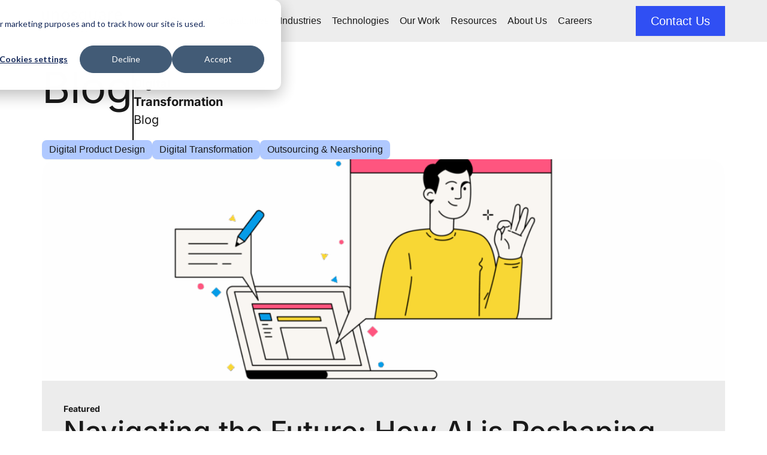

--- FILE ---
content_type: text/html; charset=UTF-8
request_url: https://www.unosquare.com/blog/category/ux-ui/
body_size: 28138
content:
<!doctype html> 
<html lang="en-US" prefix="og: https://ogp.me/ns#"> 
<head>
<meta charset="UTF-8">
<link rel="preload" as="image" href="https://www.unosquare.com/wp-content/uploads/2025/10/IMG_4056_mobile.webp" fetchpriority="high"> 
<link rel="preload" as="image" href="https://www.unosquare.com/wp-content/uploads/2025/10/IMG_4056.webp" fetchpriority="high"> 
<link rel="preload" href="https://www.unosquare.com/wp-content/cache/fvm/min/1764972391-cssa3978408ea33b5cda80b0dedf7f972b4152f7262bf73d42fa29bda697d5df.css" as="style" media="all" /> 
<link rel="preload" href="https://www.unosquare.com/wp-content/cache/fvm/min/1764972391-css5f9504fdef19388ed6bbf9a33ceb4ceb3dcd42bffa477d120ecca1185d875.css" as="style" media="all" /> 
<link rel="preload" href="https://www.unosquare.com/wp-content/cache/fvm/min/1764972391-css3d132ef8322fead68a0ee2a9954fd88723f60c009121cdd8dd71d1be0f3e5.css" as="style" media="all" /> 
<link rel="preload" href="https://www.unosquare.com/wp-content/cache/fvm/min/1764972391-csse83f3c84ffb74e944b9b1b9426d21e0aeee1c7f866591820243f4d1785197.css" as="style" media="all" /> 
<link rel="preload" href="https://www.unosquare.com/wp-content/cache/fvm/min/1764972391-css84e31f53683f3525d7f19bc4dc412ce6b93f25b8e71c2ec44db92be119cc8.css" as="style" media="all" /> 
<link rel="preload" href="https://www.unosquare.com/wp-content/cache/fvm/min/1764972391-cssebb36b21d456a4252b065bd2b950cda12e9069e1fb0a3f3c9acfc410f37e6.css" as="style" media="all" /> 
<link rel="preload" href="https://www.unosquare.com/wp-content/cache/fvm/min/1764972391-css737d9e21d11985917285280a60abc7fecf34dc3769f815f3334f1c3ba4bb2.css" as="style" media="all" /> 
<link rel="preload" href="https://www.unosquare.com/wp-content/cache/fvm/min/1764972391-cssa06c11f7d96d26bd465b165fd55da72a986a487608ddbac42963bd7186e9f.css" as="style" media="all" /> 
<link rel="preload" href="https://www.unosquare.com/wp-content/cache/fvm/min/1764972391-css6fddaf6612a036f83311845208d2cce6cc67c682660204acd13c02b456d8c.css" as="style" media="all" /> 
<link rel="preload" href="https://www.unosquare.com/wp-content/cache/fvm/min/1764972391-cssefb6e0ac8e45fa1f852fffd7a952230a4e45c5722f89b1fd56bb840aebda3.css" as="style" media="all" /> 
<link rel="preload" href="https://www.unosquare.com/wp-content/cache/fvm/min/1764972391-csscdb8c7735ad5e4ac30dd3477bfe2132978964279edeff1bd0095e0323ebe1.css" as="style" media="all" /> 
<link rel="preload" href="https://www.unosquare.com/wp-content/cache/fvm/min/1764972391-css031795946deeaa1a0567c0caac95eea28abddb367dd5813e3cef711102bc3.css" as="style" media="all" /> 
<link rel="preload" href="https://www.unosquare.com/wp-content/cache/fvm/min/1764972391-css8e82478e531a7e48fd31c346e1e7843601defe0ab2773ffd1a17f56766f05.css" as="style" media="all" /> 
<link rel="preload" href="https://www.unosquare.com/wp-content/cache/fvm/min/1764972391-cssfa574ed407a1b469de006343878518066ecdb507b46ce781b6ac30f059552.css" as="style" media="all" /> 
<link rel="preload" href="https://www.unosquare.com/wp-content/cache/fvm/min/1764972391-css0d969a46c445990354b458252f87abe1541f491384d526bf3d017efa3c1da.css" as="style" media="all" /> 
<link rel="preload" href="https://www.unosquare.com/wp-content/cache/fvm/min/1764972391-cssf0c47b050063c2183a085953135c334b24e2c26459614144d6b3707e0bebb.css" as="style" media="all" /> 
<link rel="preload" href="https://www.unosquare.com/wp-content/cache/fvm/min/1764972391-css46075b6e4cc027f28df1e02d86ee6c2951f4b0f839f36a1eaa7736d1965c4.css" as="style" media="all" /> 
<link rel="preload" href="https://www.unosquare.com/wp-content/cache/fvm/min/1764972391-cssf46dca3bfa759a86412bb344a2ebb1ea41d28016bf4eccfe2aa8e33ea10b4.css" as="style" media="all" /> 
<link rel="preload" href="https://www.unosquare.com/wp-content/cache/fvm/min/1764972391-cssb2fe483f61688c3a30d03425d7fc2f03638ffe7d8eca00668fff76c783ce9.css" as="style" media="all" /> 
<link rel="preload" href="https://www.unosquare.com/wp-content/cache/fvm/min/1764972391-cssee9b710141c0c80277dbc401f4b98000c92975319effeee6847bf33ccbc27.css" as="style" media="all" /> 
<link rel="preload" href="https://www.unosquare.com/wp-content/cache/fvm/min/1764972391-css0c37a57348401bdd2f3561539055b40d1d3f208c1a7851778f3e1c90dad13.css" as="style" media="all" /> 
<link rel="preload" href="https://www.unosquare.com/wp-content/cache/fvm/min/1764972391-cssa61c12f4e824362ea8d11d2f5e0f2a784dbacbf83acb9653c88d26174a93d.css" as="style" media="all" /> 
<link rel="preload" href="https://www.unosquare.com/wp-content/cache/fvm/min/1764972391-css565cbdbb15713b11f8a4e14e9dc4be658796bb56a64015c3bc368894d6ee1.css" as="style" media="all" /> 
<link rel="preload" href="https://www.unosquare.com/wp-content/cache/fvm/min/1764972391-css78998be5bebae4ad08311c65e2dad3ad4d4c12b5cb46ee3c48c1ce0ea0a09.css" as="style" media="all" />
<script data-cfasync="false">if(navigator.userAgent.match(/MSIE|Internet Explorer/i)||navigator.userAgent.match(/Trident\/7\..*?rv:11/i)){var href=document.location.href;if(!href.match(/[?&]iebrowser/)){if(href.indexOf("?")==-1){if(href.indexOf("#")==-1){document.location.href=href+"?iebrowser=1"}else{document.location.href=href.replace("#","?iebrowser=1#")}}else{if(href.indexOf("#")==-1){document.location.href=href+"&iebrowser=1"}else{document.location.href=href.replace("#","&iebrowser=1#")}}}}</script>
<script data-cfasync="false">class FVMLoader{constructor(e){this.triggerEvents=e,this.eventOptions={passive:!0},this.userEventListener=this.triggerListener.bind(this),this.delayedScripts={normal:[],async:[],defer:[]},this.allJQueries=[]}_addUserInteractionListener(e){this.triggerEvents.forEach(t=>window.addEventListener(t,e.userEventListener,e.eventOptions))}_removeUserInteractionListener(e){this.triggerEvents.forEach(t=>window.removeEventListener(t,e.userEventListener,e.eventOptions))}triggerListener(){this._removeUserInteractionListener(this),"loading"===document.readyState?document.addEventListener("DOMContentLoaded",this._loadEverythingNow.bind(this)):this._loadEverythingNow()}async _loadEverythingNow(){this._runAllDelayedCSS(),this._delayEventListeners(),this._delayJQueryReady(this),this._handleDocumentWrite(),this._registerAllDelayedScripts(),await this._loadScriptsFromList(this.delayedScripts.normal),await this._loadScriptsFromList(this.delayedScripts.defer),await this._loadScriptsFromList(this.delayedScripts.async),await this._triggerDOMContentLoaded(),await this._triggerWindowLoad(),window.dispatchEvent(new Event("wpr-allScriptsLoaded"))}_registerAllDelayedScripts(){document.querySelectorAll("script[type=fvmdelay]").forEach(e=>{e.hasAttribute("src")?e.hasAttribute("async")&&!1!==e.async?this.delayedScripts.async.push(e):e.hasAttribute("defer")&&!1!==e.defer||"module"===e.getAttribute("data-type")?this.delayedScripts.defer.push(e):this.delayedScripts.normal.push(e):this.delayedScripts.normal.push(e)})}_runAllDelayedCSS(){document.querySelectorAll("link[rel=fvmdelay]").forEach(e=>{e.setAttribute("rel","stylesheet")})}async _transformScript(e){return await this._requestAnimFrame(),new Promise(t=>{const n=document.createElement("script");let r;[...e.attributes].forEach(e=>{let t=e.nodeName;"type"!==t&&("data-type"===t&&(t="type",r=e.nodeValue),n.setAttribute(t,e.nodeValue))}),e.hasAttribute("src")?(n.addEventListener("load",t),n.addEventListener("error",t)):(n.text=e.text,t()),e.parentNode.replaceChild(n,e)})}async _loadScriptsFromList(e){const t=e.shift();return t?(await this._transformScript(t),this._loadScriptsFromList(e)):Promise.resolve()}_delayEventListeners(){let e={};function t(t,n){!function(t){function n(n){return e[t].eventsToRewrite.indexOf(n)>=0?"wpr-"+n:n}e[t]||(e[t]={originalFunctions:{add:t.addEventListener,remove:t.removeEventListener},eventsToRewrite:[]},t.addEventListener=function(){arguments[0]=n(arguments[0]),e[t].originalFunctions.add.apply(t,arguments)},t.removeEventListener=function(){arguments[0]=n(arguments[0]),e[t].originalFunctions.remove.apply(t,arguments)})}(t),e[t].eventsToRewrite.push(n)}function n(e,t){let n=e[t];Object.defineProperty(e,t,{get:()=>n||function(){},set(r){e["wpr"+t]=n=r}})}t(document,"DOMContentLoaded"),t(window,"DOMContentLoaded"),t(window,"load"),t(window,"pageshow"),t(document,"readystatechange"),n(document,"onreadystatechange"),n(window,"onload"),n(window,"onpageshow")}_delayJQueryReady(e){let t=window.jQuery;Object.defineProperty(window,"jQuery",{get:()=>t,set(n){if(n&&n.fn&&!e.allJQueries.includes(n)){n.fn.ready=n.fn.init.prototype.ready=function(t){e.domReadyFired?t.bind(document)(n):document.addEventListener("DOMContentLoaded2",()=>t.bind(document)(n))};const t=n.fn.on;n.fn.on=n.fn.init.prototype.on=function(){if(this[0]===window){function e(e){return e.split(" ").map(e=>"load"===e||0===e.indexOf("load.")?"wpr-jquery-load":e).join(" ")}"string"==typeof arguments[0]||arguments[0]instanceof String?arguments[0]=e(arguments[0]):"object"==typeof arguments[0]&&Object.keys(arguments[0]).forEach(t=>{delete Object.assign(arguments[0],{[e(t)]:arguments[0][t]})[t]})}return t.apply(this,arguments),this},e.allJQueries.push(n)}t=n}})}async _triggerDOMContentLoaded(){this.domReadyFired=!0,await this._requestAnimFrame(),document.dispatchEvent(new Event("DOMContentLoaded2")),await this._requestAnimFrame(),window.dispatchEvent(new Event("DOMContentLoaded2")),await this._requestAnimFrame(),document.dispatchEvent(new Event("wpr-readystatechange")),await this._requestAnimFrame(),document.wpronreadystatechange&&document.wpronreadystatechange()}async _triggerWindowLoad(){await this._requestAnimFrame(),window.dispatchEvent(new Event("wpr-load")),await this._requestAnimFrame(),window.wpronload&&window.wpronload(),await this._requestAnimFrame(),this.allJQueries.forEach(e=>e(window).trigger("wpr-jquery-load")),window.dispatchEvent(new Event("wpr-pageshow")),await this._requestAnimFrame(),window.wpronpageshow&&window.wpronpageshow()}_handleDocumentWrite(){const e=new Map;document.write=document.writeln=function(t){const n=document.currentScript,r=document.createRange(),i=n.parentElement;let a=e.get(n);void 0===a&&(a=n.nextSibling,e.set(n,a));const s=document.createDocumentFragment();r.setStart(s,0),s.appendChild(r.createContextualFragment(t)),i.insertBefore(s,a)}}async _requestAnimFrame(){return new Promise(e=>requestAnimationFrame(e))}static run(){const e=new FVMLoader(["keydown","mousemove","touchmove","touchstart","touchend","wheel"]);e._addUserInteractionListener(e)}}FVMLoader.run();</script>
<meta name="viewport" content="width=device-width, initial-scale=1"><title>UI/UX - Unosquare</title>
<meta name="robots" content="follow, index, max-snippet:-1, max-video-preview:-1, max-image-preview:large"/>
<link rel="canonical" href="https://www.unosquare.com/blog/category/ux-ui/" />
<meta property="og:locale" content="en_US" />
<meta property="og:type" content="article" />
<meta property="og:title" content="UI/UX - Unosquare" />
<meta property="og:url" content="https://www.unosquare.com/blog/category/ux-ui/" />
<meta property="og:site_name" content="Unosquare" />
<meta property="og:image" content="https://www.unosquare.com/wp-content/uploads/2025/09/default-open-graph-image-unosquare.png" />
<meta property="og:image:secure_url" content="https://www.unosquare.com/wp-content/uploads/2025/09/default-open-graph-image-unosquare.png" />
<meta property="og:image:width" content="1200" />
<meta property="og:image:height" content="630" />
<meta property="og:image:type" content="image/png" />
<meta name="twitter:card" content="summary_large_image" />
<meta name="twitter:title" content="UI/UX - Unosquare" />
<meta name="twitter:image" content="https://www.unosquare.com/wp-content/uploads/2025/09/default-open-graph-image-unosquare.png" />
<meta name="twitter:label1" content="Posts" />
<meta name="twitter:data1" content="10" />
<script type="application/ld+json" class="rank-math-schema">{"@context":"https://schema.org","@graph":[{"@type":"Place","@id":"https://www.unosquare.com/#place","address":{"@type":"PostalAddress","streetAddress":"4800 Meadows Road, Suite 300","addressLocality":"Lake Oswego","addressRegion":"Oregon","postalCode":"97035","addressCountry":"United States"}},{"@type":"Organization","@id":"https://www.unosquare.com/#organization","name":"Unosquare","url":"https://www.unosquare.com","address":{"@type":"PostalAddress","streetAddress":"4800 Meadows Road, Suite 300","addressLocality":"Lake Oswego","addressRegion":"Oregon","postalCode":"97035","addressCountry":"United States"},"logo":{"@type":"ImageObject","@id":"https://www.unosquare.com/#logo","url":"https://www.unosquare.com/wp-content/uploads/2023/03/UnosquareUnicorn_White.svg","contentUrl":"https://www.unosquare.com/wp-content/uploads/2023/03/UnosquareUnicorn_White.svg","caption":"Unosquare","inLanguage":"en-US","width":"217","height":"215"},"location":{"@id":"https://www.unosquare.com/#place"}},{"@type":"WebSite","@id":"https://www.unosquare.com/#website","url":"https://www.unosquare.com","name":"Unosquare","publisher":{"@id":"https://www.unosquare.com/#organization"},"inLanguage":"en-US"},{"@type":"BreadcrumbList","@id":"https://www.unosquare.com/blog/category/ux-ui/#breadcrumb","itemListElement":[{"@type":"ListItem","position":"1","item":{"@id":"https://www.unosquare.com/","name":"Home"}},{"@type":"ListItem","position":"2","item":{"@id":"https://www.unosquare.com/blog/category/ux-ui/","name":"UI/UX"}}]},{"@type":"CollectionPage","@id":"https://www.unosquare.com/blog/category/ux-ui/#webpage","url":"https://www.unosquare.com/blog/category/ux-ui/","name":"UI/UX - Unosquare","isPartOf":{"@id":"https://www.unosquare.com/#website"},"inLanguage":"en-US","breadcrumb":{"@id":"https://www.unosquare.com/blog/category/ux-ui/#breadcrumb"}}]}</script>
<link rel="alternate" type="application/rss+xml" title="Unosquare &raquo; Feed" href="https://www.unosquare.com/feed/" />
<link rel="alternate" type="application/rss+xml" title="Unosquare &raquo; Comments Feed" href="https://www.unosquare.com/comments/feed/" />
<link rel="alternate" type="application/rss+xml" title="Unosquare &raquo; UI/UX Category Feed" href="https://www.unosquare.com/blog/category/ux-ui/feed/" />
<link rel="preload" fetchpriority="low" id="fvmfonts-css" href="https://www.unosquare.com/wp-content/cache/fvm/min/1764972391-cssc02ec4bf50f0358b47f001c0e0111ab10f6d932d0f70fcacde0d9f22c4ef7.css" as="style" media="all" onload="this.rel='stylesheet';this.onload=null"> 
<link rel="profile" href="https://gmpg.org/xfn/11"> 
<style media="all">img:is([sizes="auto" i],[sizes^="auto," i]){contain-intrinsic-size:3000px 1500px}</style> 
<script id="google_gtagjs-js-consent-mode-data-layer" type="fvmdelay">
window.dataLayer=window.dataLayer||[];function gtag(){dataLayer.push(arguments)}
gtag('consent','default',{"ad_personalization":"denied","ad_storage":"denied","ad_user_data":"denied","analytics_storage":"denied","functionality_storage":"denied","security_storage":"denied","personalization_storage":"denied","region":["AT","BE","BG","CH","CY","CZ","DE","DK","EE","ES","FI","FR","GB","GR","HR","HU","IE","IS","IT","LI","LT","LU","LV","MT","NL","NO","PL","PT","RO","SE","SI","SK"],"wait_for_update":500});window._googlesitekitConsentCategoryMap={"statistics":["analytics_storage"],"marketing":["ad_storage","ad_user_data","ad_personalization"],"functional":["functionality_storage","security_storage"],"preferences":["personalization_storage"]};window._googlesitekitConsents={"ad_personalization":"denied","ad_storage":"denied","ad_user_data":"denied","analytics_storage":"denied","functionality_storage":"denied","security_storage":"denied","personalization_storage":"denied","region":["AT","BE","BG","CH","CY","CZ","DE","DK","EE","ES","FI","FR","GB","GR","HR","HU","IE","IS","IT","LI","LT","LU","LV","MT","NL","NO","PL","PT","RO","SE","SI","SK"],"wait_for_update":500}
</script>
<link rel="next" href="https://www.unosquare.com/blog/category/ux-ui/page/2/" /> 
<link rel='stylesheet' id='wp-block-library-css' href='https://www.unosquare.com/wp-content/cache/fvm/min/1764972391-cssa3978408ea33b5cda80b0dedf7f972b4152f7262bf73d42fa29bda697d5df.css' media='all' /> 
<style id='safe-svg-svg-icon-style-inline-css' media="all">.safe-svg-cover{text-align:center}.safe-svg-cover .safe-svg-inside{display:inline-block;max-width:100%}.safe-svg-cover svg{fill:currentColor;height:100%;max-height:100%;max-width:100%;width:100%}</style> 
<style id='global-styles-inline-css' media="all">:root{--wp--preset--aspect-ratio--square:1;--wp--preset--aspect-ratio--4-3:4/3;--wp--preset--aspect-ratio--3-4:3/4;--wp--preset--aspect-ratio--3-2:3/2;--wp--preset--aspect-ratio--2-3:2/3;--wp--preset--aspect-ratio--16-9:16/9;--wp--preset--aspect-ratio--9-16:9/16;--wp--preset--color--black:#000000;--wp--preset--color--cyan-bluish-gray:#abb8c3;--wp--preset--color--white:#ffffff;--wp--preset--color--pale-pink:#f78da7;--wp--preset--color--vivid-red:#cf2e2e;--wp--preset--color--luminous-vivid-orange:#ff6900;--wp--preset--color--luminous-vivid-amber:#fcb900;--wp--preset--color--light-green-cyan:#7bdcb5;--wp--preset--color--vivid-green-cyan:#00d084;--wp--preset--color--pale-cyan-blue:#8ed1fc;--wp--preset--color--vivid-cyan-blue:#0693e3;--wp--preset--color--vivid-purple:#9b51e0;--wp--preset--gradient--vivid-cyan-blue-to-vivid-purple:linear-gradient(135deg,rgba(6,147,227,1) 0%,rgb(155,81,224) 100%);--wp--preset--gradient--light-green-cyan-to-vivid-green-cyan:linear-gradient(135deg,rgb(122,220,180) 0%,rgb(0,208,130) 100%);--wp--preset--gradient--luminous-vivid-amber-to-luminous-vivid-orange:linear-gradient(135deg,rgba(252,185,0,1) 0%,rgba(255,105,0,1) 100%);--wp--preset--gradient--luminous-vivid-orange-to-vivid-red:linear-gradient(135deg,rgba(255,105,0,1) 0%,rgb(207,46,46) 100%);--wp--preset--gradient--very-light-gray-to-cyan-bluish-gray:linear-gradient(135deg,rgb(238,238,238) 0%,rgb(169,184,195) 100%);--wp--preset--gradient--cool-to-warm-spectrum:linear-gradient(135deg,rgb(74,234,220) 0%,rgb(151,120,209) 20%,rgb(207,42,186) 40%,rgb(238,44,130) 60%,rgb(251,105,98) 80%,rgb(254,248,76) 100%);--wp--preset--gradient--blush-light-purple:linear-gradient(135deg,rgb(255,206,236) 0%,rgb(152,150,240) 100%);--wp--preset--gradient--blush-bordeaux:linear-gradient(135deg,rgb(254,205,165) 0%,rgb(254,45,45) 50%,rgb(107,0,62) 100%);--wp--preset--gradient--luminous-dusk:linear-gradient(135deg,rgb(255,203,112) 0%,rgb(199,81,192) 50%,rgb(65,88,208) 100%);--wp--preset--gradient--pale-ocean:linear-gradient(135deg,rgb(255,245,203) 0%,rgb(182,227,212) 50%,rgb(51,167,181) 100%);--wp--preset--gradient--electric-grass:linear-gradient(135deg,rgb(202,248,128) 0%,rgb(113,206,126) 100%);--wp--preset--gradient--midnight:linear-gradient(135deg,rgb(2,3,129) 0%,rgb(40,116,252) 100%);--wp--preset--font-size--small:13px;--wp--preset--font-size--medium:20px;--wp--preset--font-size--large:36px;--wp--preset--font-size--x-large:42px;--wp--preset--spacing--20:0.44rem;--wp--preset--spacing--30:0.67rem;--wp--preset--spacing--40:1rem;--wp--preset--spacing--50:1.5rem;--wp--preset--spacing--60:2.25rem;--wp--preset--spacing--70:3.38rem;--wp--preset--spacing--80:5.06rem;--wp--preset--shadow--natural:6px 6px 9px rgba(0, 0, 0, 0.2);--wp--preset--shadow--deep:12px 12px 50px rgba(0, 0, 0, 0.4);--wp--preset--shadow--sharp:6px 6px 0px rgba(0, 0, 0, 0.2);--wp--preset--shadow--outlined:6px 6px 0px -3px rgba(255, 255, 255, 1), 6px 6px rgba(0, 0, 0, 1);--wp--preset--shadow--crisp:6px 6px 0px rgba(0, 0, 0, 1)}:root{--wp--style--global--content-size:800px;--wp--style--global--wide-size:1200px}:where(body){margin:0}.wp-site-blocks>.alignleft{float:left;margin-right:2em}.wp-site-blocks>.alignright{float:right;margin-left:2em}.wp-site-blocks>.aligncenter{justify-content:center;margin-left:auto;margin-right:auto}:where(.wp-site-blocks)>*{margin-block-start:24px;margin-block-end:0}:where(.wp-site-blocks)>:first-child{margin-block-start:0}:where(.wp-site-blocks)>:last-child{margin-block-end:0}:root{--wp--style--block-gap:24px}:root :where(.is-layout-flow)>:first-child{margin-block-start:0}:root :where(.is-layout-flow)>:last-child{margin-block-end:0}:root :where(.is-layout-flow)>*{margin-block-start:24px;margin-block-end:0}:root :where(.is-layout-constrained)>:first-child{margin-block-start:0}:root :where(.is-layout-constrained)>:last-child{margin-block-end:0}:root :where(.is-layout-constrained)>*{margin-block-start:24px;margin-block-end:0}:root :where(.is-layout-flex){gap:24px}:root :where(.is-layout-grid){gap:24px}.is-layout-flow>.alignleft{float:left;margin-inline-start:0;margin-inline-end:2em}.is-layout-flow>.alignright{float:right;margin-inline-start:2em;margin-inline-end:0}.is-layout-flow>.aligncenter{margin-left:auto!important;margin-right:auto!important}.is-layout-constrained>.alignleft{float:left;margin-inline-start:0;margin-inline-end:2em}.is-layout-constrained>.alignright{float:right;margin-inline-start:2em;margin-inline-end:0}.is-layout-constrained>.aligncenter{margin-left:auto!important;margin-right:auto!important}.is-layout-constrained>:where(:not(.alignleft):not(.alignright):not(.alignfull)){max-width:var(--wp--style--global--content-size);margin-left:auto!important;margin-right:auto!important}.is-layout-constrained>.alignwide{max-width:var(--wp--style--global--wide-size)}body .is-layout-flex{display:flex}.is-layout-flex{flex-wrap:wrap;align-items:center}.is-layout-flex>:is(*,div){margin:0}body .is-layout-grid{display:grid}.is-layout-grid>:is(*,div){margin:0}body{padding-top:0;padding-right:0;padding-bottom:0;padding-left:0}a:where(:not(.wp-element-button)){text-decoration:underline}:root :where(.wp-element-button,.wp-block-button__link){background-color:#32373c;border-width:0;color:#fff;font-family:inherit;font-size:inherit;line-height:inherit;padding:calc(0.667em + 2px) calc(1.333em + 2px);text-decoration:none}.has-black-color{color:var(--wp--preset--color--black)!important}.has-cyan-bluish-gray-color{color:var(--wp--preset--color--cyan-bluish-gray)!important}.has-white-color{color:var(--wp--preset--color--white)!important}.has-pale-pink-color{color:var(--wp--preset--color--pale-pink)!important}.has-vivid-red-color{color:var(--wp--preset--color--vivid-red)!important}.has-luminous-vivid-orange-color{color:var(--wp--preset--color--luminous-vivid-orange)!important}.has-luminous-vivid-amber-color{color:var(--wp--preset--color--luminous-vivid-amber)!important}.has-light-green-cyan-color{color:var(--wp--preset--color--light-green-cyan)!important}.has-vivid-green-cyan-color{color:var(--wp--preset--color--vivid-green-cyan)!important}.has-pale-cyan-blue-color{color:var(--wp--preset--color--pale-cyan-blue)!important}.has-vivid-cyan-blue-color{color:var(--wp--preset--color--vivid-cyan-blue)!important}.has-vivid-purple-color{color:var(--wp--preset--color--vivid-purple)!important}.has-black-background-color{background-color:var(--wp--preset--color--black)!important}.has-cyan-bluish-gray-background-color{background-color:var(--wp--preset--color--cyan-bluish-gray)!important}.has-white-background-color{background-color:var(--wp--preset--color--white)!important}.has-pale-pink-background-color{background-color:var(--wp--preset--color--pale-pink)!important}.has-vivid-red-background-color{background-color:var(--wp--preset--color--vivid-red)!important}.has-luminous-vivid-orange-background-color{background-color:var(--wp--preset--color--luminous-vivid-orange)!important}.has-luminous-vivid-amber-background-color{background-color:var(--wp--preset--color--luminous-vivid-amber)!important}.has-light-green-cyan-background-color{background-color:var(--wp--preset--color--light-green-cyan)!important}.has-vivid-green-cyan-background-color{background-color:var(--wp--preset--color--vivid-green-cyan)!important}.has-pale-cyan-blue-background-color{background-color:var(--wp--preset--color--pale-cyan-blue)!important}.has-vivid-cyan-blue-background-color{background-color:var(--wp--preset--color--vivid-cyan-blue)!important}.has-vivid-purple-background-color{background-color:var(--wp--preset--color--vivid-purple)!important}.has-black-border-color{border-color:var(--wp--preset--color--black)!important}.has-cyan-bluish-gray-border-color{border-color:var(--wp--preset--color--cyan-bluish-gray)!important}.has-white-border-color{border-color:var(--wp--preset--color--white)!important}.has-pale-pink-border-color{border-color:var(--wp--preset--color--pale-pink)!important}.has-vivid-red-border-color{border-color:var(--wp--preset--color--vivid-red)!important}.has-luminous-vivid-orange-border-color{border-color:var(--wp--preset--color--luminous-vivid-orange)!important}.has-luminous-vivid-amber-border-color{border-color:var(--wp--preset--color--luminous-vivid-amber)!important}.has-light-green-cyan-border-color{border-color:var(--wp--preset--color--light-green-cyan)!important}.has-vivid-green-cyan-border-color{border-color:var(--wp--preset--color--vivid-green-cyan)!important}.has-pale-cyan-blue-border-color{border-color:var(--wp--preset--color--pale-cyan-blue)!important}.has-vivid-cyan-blue-border-color{border-color:var(--wp--preset--color--vivid-cyan-blue)!important}.has-vivid-purple-border-color{border-color:var(--wp--preset--color--vivid-purple)!important}.has-vivid-cyan-blue-to-vivid-purple-gradient-background{background:var(--wp--preset--gradient--vivid-cyan-blue-to-vivid-purple)!important}.has-light-green-cyan-to-vivid-green-cyan-gradient-background{background:var(--wp--preset--gradient--light-green-cyan-to-vivid-green-cyan)!important}.has-luminous-vivid-amber-to-luminous-vivid-orange-gradient-background{background:var(--wp--preset--gradient--luminous-vivid-amber-to-luminous-vivid-orange)!important}.has-luminous-vivid-orange-to-vivid-red-gradient-background{background:var(--wp--preset--gradient--luminous-vivid-orange-to-vivid-red)!important}.has-very-light-gray-to-cyan-bluish-gray-gradient-background{background:var(--wp--preset--gradient--very-light-gray-to-cyan-bluish-gray)!important}.has-cool-to-warm-spectrum-gradient-background{background:var(--wp--preset--gradient--cool-to-warm-spectrum)!important}.has-blush-light-purple-gradient-background{background:var(--wp--preset--gradient--blush-light-purple)!important}.has-blush-bordeaux-gradient-background{background:var(--wp--preset--gradient--blush-bordeaux)!important}.has-luminous-dusk-gradient-background{background:var(--wp--preset--gradient--luminous-dusk)!important}.has-pale-ocean-gradient-background{background:var(--wp--preset--gradient--pale-ocean)!important}.has-electric-grass-gradient-background{background:var(--wp--preset--gradient--electric-grass)!important}.has-midnight-gradient-background{background:var(--wp--preset--gradient--midnight)!important}.has-small-font-size{font-size:var(--wp--preset--font-size--small)!important}.has-medium-font-size{font-size:var(--wp--preset--font-size--medium)!important}.has-large-font-size{font-size:var(--wp--preset--font-size--large)!important}.has-x-large-font-size{font-size:var(--wp--preset--font-size--x-large)!important}:root :where(.wp-block-pullquote){font-size:1.5em;line-height:1.6}</style> 
<link rel='stylesheet' id='menu-image-css' href='https://www.unosquare.com/wp-content/cache/fvm/min/1764972391-css5f9504fdef19388ed6bbf9a33ceb4ceb3dcd42bffa477d120ecca1185d875.css' media='all' /> 
<link rel='stylesheet' id='dashicons-css' href='https://www.unosquare.com/wp-content/cache/fvm/min/1764972391-css3d132ef8322fead68a0ee2a9954fd88723f60c009121cdd8dd71d1be0f3e5.css' media='all' /> 
<link rel='stylesheet' id='parent-style-css' href='https://www.unosquare.com/wp-content/cache/fvm/min/1764972391-csse83f3c84ffb74e944b9b1b9426d21e0aeee1c7f866591820243f4d1785197.css' media='all' /> 
<link rel='stylesheet' id='hello-elementor-css' href='https://www.unosquare.com/wp-content/cache/fvm/min/1764972391-css84e31f53683f3525d7f19bc4dc412ce6b93f25b8e71c2ec44db92be119cc8.css' media='all' /> 
<link rel='stylesheet' id='hello-elementor-theme-style-css' href='https://www.unosquare.com/wp-content/cache/fvm/min/1764972391-cssebb36b21d456a4252b065bd2b950cda12e9069e1fb0a3f3c9acfc410f37e6.css' media='all' /> 
<link rel='stylesheet' id='hello-elementor-header-footer-css' href='https://www.unosquare.com/wp-content/cache/fvm/min/1764972391-css737d9e21d11985917285280a60abc7fecf34dc3769f815f3334f1c3ba4bb2.css' media='all' /> 
<link rel='stylesheet' id='elementor-frontend-css' href='https://www.unosquare.com/wp-content/cache/fvm/min/1764972391-cssa06c11f7d96d26bd465b165fd55da72a986a487608ddbac42963bd7186e9f.css' media='all' /> 
<link rel='stylesheet' id='elementor-post-5-css' href='https://www.unosquare.com/wp-content/cache/fvm/min/1764972391-css6fddaf6612a036f83311845208d2cce6cc67c682660204acd13c02b456d8c.css' media='all' /> 
<link rel='stylesheet' id='widget-image-css' href='https://www.unosquare.com/wp-content/cache/fvm/min/1764972391-cssefb6e0ac8e45fa1f852fffd7a952230a4e45c5722f89b1fd56bb840aebda3.css' media='all' /> 
<link rel='stylesheet' id='widget-nav-menu-css' href='https://www.unosquare.com/wp-content/cache/fvm/min/1764972391-csscdb8c7735ad5e4ac30dd3477bfe2132978964279edeff1bd0095e0323ebe1.css' media='all' /> 
<link rel='stylesheet' id='e-sticky-css' href='https://www.unosquare.com/wp-content/cache/fvm/min/1764972391-css031795946deeaa1a0567c0caac95eea28abddb367dd5813e3cef711102bc3.css' media='all' /> 
<link rel='stylesheet' id='widget-heading-css' href='https://www.unosquare.com/wp-content/cache/fvm/min/1764972391-css8e82478e531a7e48fd31c346e1e7843601defe0ab2773ffd1a17f56766f05.css' media='all' /> 
<link rel='stylesheet' id='widget-divider-css' href='https://www.unosquare.com/wp-content/cache/fvm/min/1764972391-cssfa574ed407a1b469de006343878518066ecdb507b46ce781b6ac30f059552.css' media='all' /> 
<link rel='stylesheet' id='widget-loop-common-css' href='https://www.unosquare.com/wp-content/cache/fvm/min/1764972391-css0d969a46c445990354b458252f87abe1541f491384d526bf3d017efa3c1da.css' media='all' /> 
<link rel='stylesheet' id='widget-loop-grid-css' href='https://www.unosquare.com/wp-content/cache/fvm/min/1764972391-cssf0c47b050063c2183a085953135c334b24e2c26459614144d6b3707e0bebb.css' media='all' /> 
<link rel='stylesheet' id='font-awesome-5-all-css' href='https://www.unosquare.com/wp-content/cache/fvm/min/1764972391-css46075b6e4cc027f28df1e02d86ee6c2951f4b0f839f36a1eaa7736d1965c4.css' media='all' /> 
<link rel='stylesheet' id='font-awesome-4-shim-css' href='https://www.unosquare.com/wp-content/cache/fvm/min/1764972391-cssf46dca3bfa759a86412bb344a2ebb1ea41d28016bf4eccfe2aa8e33ea10b4.css' media='all' /> 
<link rel='stylesheet' id='elementor-post-9475-css' href='https://www.unosquare.com/wp-content/cache/fvm/min/1764972391-cssb2fe483f61688c3a30d03425d7fc2f03638ffe7d8eca00668fff76c783ce9.css' media='all' /> 
<link rel='stylesheet' id='elementor-post-2724-css' href='https://www.unosquare.com/wp-content/cache/fvm/min/1764972391-cssee9b710141c0c80277dbc401f4b98000c92975319effeee6847bf33ccbc27.css' media='all' /> 
<link rel='stylesheet' id='elementor-post-217-css' href='https://www.unosquare.com/wp-content/cache/fvm/min/1764972391-css0c37a57348401bdd2f3561539055b40d1d3f208c1a7851778f3e1c90dad13.css' media='all' /> 
<script src="https://www.unosquare.com/wp-includes/js/jquery/jquery.min.js?ver=3.7.1" id="jquery-core-js"></script>
<script src="https://www.unosquare.com/wp-content/plugins/elementor/assets/lib/font-awesome/js/v4-shims.min.js?ver=3.33.3" id="font-awesome-4-shim-js"></script>
<script src="https://www.googletagmanager.com/gtag/js?id=AW-784289828" id="google_gtagjs-js" async type="fvmdelay"></script>
<script id="google_gtagjs-js-after" type="fvmdelay">
window.dataLayer=window.dataLayer||[];function gtag(){dataLayer.push(arguments)}
gtag("js",new Date());gtag("set","developer_id.dZTNiMT",!0);gtag("config","AW-784289828");window._googlesitekit=window._googlesitekit||{};window._googlesitekit.throttledEvents=[];window._googlesitekit.gtagEvent=(name,data)=>{var key=JSON.stringify({name,data});if(!!window._googlesitekit.throttledEvents[key]){return}window._googlesitekit.throttledEvents[key]=!0;setTimeout(()=>{delete window._googlesitekit.throttledEvents[key]},5);gtag("event",name,{...data,event_source:"site-kit"})}
</script>
<script class="hsq-set-content-id" data-content-id="listing-page">
var _hsq = _hsq || [];
_hsq.push(["setContentType", "listing-page"]);
</script>
<script>
window.rocketSplitTest = { 'config': { 'page': { 'base': { 'protocol': 'https://', 'host': 'www.unosquare.com', 'path': '/' } } } };
window.rocketSplitTest.cookie = { };
window.rocketSplitTest.cookie.create = function (name, value, days) {
var date = new Date();
date.setTime(date.getTime() + (days * 24 * 60 * 60 * 1000));
document.cookie = name + "=" + value + "; expires=" + date.toGMTString() + "; path=" + window.rocketSplitTest.config.page.base.path;
};
window.rocketSplitTest.cookie.read = function (name) {
var parts = ("; " + document.cookie).split("; " + name + "=");
return (parts.length === 2) ? parts.pop().split(";").shift() : null;
};
</script>
<style media="all">.e-con.e-parent:nth-of-type(n+4):not(.e-lazyloaded):not(.e-no-lazyload),.e-con.e-parent:nth-of-type(n+4):not(.e-lazyloaded):not(.e-no-lazyload) *{background-image:none!important}@media screen and (max-height:1024px){.e-con.e-parent:nth-of-type(n+3):not(.e-lazyloaded):not(.e-no-lazyload),.e-con.e-parent:nth-of-type(n+3):not(.e-lazyloaded):not(.e-no-lazyload) *{background-image:none!important}}@media screen and (max-height:640px){.e-con.e-parent:nth-of-type(n+2):not(.e-lazyloaded):not(.e-no-lazyload),.e-con.e-parent:nth-of-type(n+2):not(.e-lazyloaded):not(.e-no-lazyload) *{background-image:none!important}}</style> 
<script>
( function( w, d, s, l, i ) {
w[l] = w[l] || [];
w[l].push( {'gtm.start': new Date().getTime(), event: 'gtm.js'} );
var f = d.getElementsByTagName( s )[0],
j = d.createElement( s ), dl = l != 'dataLayer' ? '&l=' + l : '';
j.async = true;
j.src = 'https://www.googletagmanager.com/gtm.js?id=' + i + dl;
f.parentNode.insertBefore( j, f );
} )( window, document, 'script', 'dataLayer', 'GTM-WBGWWRX' );
</script>
<link rel="icon" href="https://www.unosquare.com/wp-content/uploads/2025/01/cropped-unosquare-favicon-192x192.png" sizes="192x192" /> 
<style id="wp-custom-css" media="all">#hs-eu-opt-in-buttons{display:flex;flex-direction:row-reverse!important}.menu-icon{text-transform:uppercase!important;color:#6B7280;font-weight:500;padding:20px!important}.ekit-nav-menu--overlay{transition:none!important}.elementor-post__thumbnail{box-shadow:0 1px 2px rgba(0,0,0,.1)}.rank-math-breadcrumb{text-align:center;font-style:normal;font-size:1em;text-transform:uppercase;color:#111827}.rank-math-breadcrumb a{text-decoration:none!important}.rank-math-breadcrumb{display:flex}.rank-math-breadcrumb a{color:#000;font-weight:400}.rank-math-breadcrumb p,.rank-math-breadcrumb a:first-child{color:#000;margin-bottom:0;font-weight:700}.rank-math-breadcrumb span.separator{font-weight:400}.wp-block-media-text__content{padding:0!important}.lightbox{position:fixed;top:0;left:0;width:100%;height:100%;background:rgba(0,0,0,.8);display:flex;align-items:center;justify-content:center;opacity:0;visibility:hidden;transition:opacity 0.3s ease,visibility 0.3s ease;z-index:9999;overflow:hidden}.lightbox.active{opacity:1;visibility:visible}.lightbox-content{padding-top:40px;width:100%;height:100%;display:flex;align-items:center;justify-content:center;overflow:auto}.lightbox img{max-width:100%;max-height:100%;width:auto;height:auto;object-fit:cover;cursor:zoom-in;user-select:none;transform-origin:center center;transition:transform 0.2s ease,width 0.2s ease,height 0.2s ease}.lightbox .close{position:fixed;top:20px;right:30px;font-size:30px;color:#fff;cursor:pointer;background:none;border:none;padding:10px;z-index:10000}body.no-scroll{overflow:hidden}.ribbon-cta-container{display:flex;padding:40px;background-color:#0D21D6;color:#fff;justify-content:space-between;align-items:center;gap:20px;font-size:24px;line-height:1}.ribbon-content-container{display:flex;flex-direction:column;gap:20px;flex:2}.ribbon-content-container img{filter:invert()}.ribbon-cta-text{margin:0}.ribbon-cta-button{color:#191919!important;flex:1;text-align:center;padding:15px 25px;background-color:#F5C10B;text-decoration:none;transition:all 0.3s ease}.ribbon-cta-button:hover{background-color:#FFCD29}@media (max-width:767px){.ribbon-cta-container{flex-direction:column;padding:20px;font-size:20px}.ribbon-cta-text{width:100%}.ribbon-cta-button{width:100%}}@media only screen and (max-width:1200px){.rank-math-breadcrumb{text-align:left}</style> 
</head>
<body class="archive category category-ux-ui category-418 wp-custom-logo wp-embed-responsive wp-theme-hello-elementor wp-child-theme-hello-elementor-child hello-elementor-default elementor-page-217 elementor-default elementor-template-full-width elementor-kit-5"> 
<noscript>
<iframe src="https://www.googletagmanager.com/ns.html?id=GTM-WBGWWRX" height="0" width="0" style="display:none;visibility:hidden"></iframe>
</noscript>
<a class="skip-link screen-reader-text" href="#content">Skip to content</a> <header data-elementor-type="header" data-elementor-id="9475" class="elementor elementor-9475 elementor-location-header" data-elementor-post-type="elementor_library"> <div class="elementor-element elementor-element-facfec9 e-grid main-nav-menu e-con-boxed e-con e-parent" data-id="facfec9" data-element_type="container" data-settings="{&quot;background_background&quot;:&quot;gradient&quot;,&quot;sticky&quot;:&quot;top&quot;,&quot;sticky_on&quot;:[&quot;widescreen&quot;,&quot;desktop&quot;,&quot;tablet&quot;,&quot;mobile&quot;],&quot;sticky_offset&quot;:0,&quot;sticky_effects_offset&quot;:0,&quot;sticky_anchor_link_offset&quot;:0}"> <div class="e-con-inner"> <div class="elementor-element elementor-element-dbbb477 elementor-widget elementor-widget-theme-site-logo elementor-widget-image" data-id="dbbb477" data-element_type="widget" data-widget_type="theme-site-logo.default"> <div class="elementor-widget-container"> <a href="https://www.unosquare.com"> <img width="188" height="54" src="https://www.unosquare.com/wp-content/uploads/2023/01/unosquare_logo_r.svg" class="attachment-full size-full wp-image-5506" alt="unosquare logo" /> </a> </div> </div> <div class="elementor-element elementor-element-3649002 elementor-nav-menu__align-center elementor-nav-menu--stretch elementor-nav-menu--dropdown-tablet elementor-nav-menu__text-align-aside elementor-nav-menu--toggle elementor-nav-menu--burger elementor-widget elementor-widget-nav-menu" data-id="3649002" data-element_type="widget" data-settings="{&quot;full_width&quot;:&quot;stretch&quot;,&quot;submenu_icon&quot;:{&quot;value&quot;:&quot;&lt;svg aria-hidden=\&quot;true\&quot; class=\&quot;fa-svg-chevron-down e-font-icon-svg e-fas-chevron-down\&quot; viewBox=\&quot;0 0 448 512\&quot; xmlns=\&quot;http:\/\/www.w3.org\/2000\/svg\&quot;&gt;&lt;path d=\&quot;M207.029 381.476L12.686 187.132c-9.373-9.373-9.373-24.569 0-33.941l22.667-22.667c9.357-9.357 24.522-9.375 33.901-.04L224 284.505l154.745-154.021c9.379-9.335 24.544-9.317 33.901.04l22.667 22.667c9.373 9.373 9.373 24.569 0 33.941L240.971 381.476c-9.373 9.372-24.569 9.372-33.942 0z\&quot;&gt;&lt;\/path&gt;&lt;\/svg&gt;&quot;,&quot;library&quot;:&quot;fa-solid&quot;},&quot;layout&quot;:&quot;horizontal&quot;,&quot;toggle&quot;:&quot;burger&quot;}" itemscope="https://schema.org/SiteNavigationElement" role="menu" data-widget_type="nav-menu.default"> <div class="elementor-widget-container"> <nav aria-label="Menu" class="elementor-nav-menu--main elementor-nav-menu__container elementor-nav-menu--layout-horizontal e--pointer-none"> <ul id="menu-1-3649002" class="elementor-nav-menu"><li class="menu-item menu-item-type-post_type menu-item-object-page menu-item-has-children menu-item-14957"><a href="https://www.unosquare.com/services/" class="elementor-item">Services</a> <ul class="sub-menu elementor-nav-menu--dropdown"> <li class="menu-item menu-item-type-post_type menu-item-object-page menu-item-14960"><a href="https://www.unosquare.com/services/teams/" class="elementor-sub-item">Teams</a></li> <li class="menu-item menu-item-type-post_type menu-item-object-page menu-item-14959"><a href="https://www.unosquare.com/services/outcomes/" class="elementor-sub-item">Outcomes</a></li> <li class="menu-item menu-item-type-post_type menu-item-object-page menu-item-14958"><a href="https://www.unosquare.com/services/capacity/" class="elementor-sub-item">Capacity</a></li> </ul> </li> <li class="menu-item menu-item-type-post_type menu-item-object-page menu-item-has-children menu-item-14961"><a href="https://www.unosquare.com/capabilities/" class="elementor-item">Capabilities</a> <ul class="sub-menu elementor-nav-menu--dropdown"> <li class="menu-item menu-item-type-custom menu-item-object-custom menu-item-17917"><a href="/capabilities/?section=center-excellence-business-strategy" class="elementor-sub-item">Business Strategy</a></li> <li class="menu-item menu-item-type-custom menu-item-object-custom menu-item-17924"><a href="/capabilities/?section=center-excellence-data-and-ai" class="elementor-sub-item">Data &#038; AI</a></li> <li class="menu-item menu-item-type-custom menu-item-object-custom menu-item-17925"><a href="/capabilities/?section=center-excellence-digital-design" class="elementor-sub-item">Digital Design</a></li> <li class="menu-item menu-item-type-custom menu-item-object-custom menu-item-17923"><a href="/capabilities/?section=center-excellence-product-engineering" class="elementor-sub-item">Product Engineering</a></li> <li class="menu-item menu-item-type-custom menu-item-object-custom menu-item-17919"><a href="/capabilities/?section=center-excellence-software-engineering" class="elementor-sub-item">Software Engineering</a></li> <li class="menu-item menu-item-type-custom menu-item-object-custom menu-item-17920"><a href="/capabilities/?section=center-excellence-quality-engineering" class="elementor-sub-item">Quality Engineering</a></li> <li class="menu-item menu-item-type-custom menu-item-object-custom menu-item-17926"><a href="/capabilities/?section=center-excellence-cloud-and-infrastructure" class="elementor-sub-item">Cloud &#038; Infrastructure</a></li> <li class="menu-item menu-item-type-custom menu-item-object-custom menu-item-17927"><a href="/capabilities/?section=center-excellence-it-operations" class="elementor-sub-item">IT Operations</a></li> </ul> </li> <li class="menu-item menu-item-type-post_type menu-item-object-page menu-item-has-children menu-item-14962"><a href="https://www.unosquare.com/industries/" class="elementor-item">Industries</a> <ul class="sub-menu elementor-nav-menu--dropdown"> <li class="menu-item menu-item-type-post_type menu-item-object-page menu-item-17416"><a href="https://www.unosquare.com/industries/financial-services/" class="elementor-sub-item">Financial Services</a></li> <li class="menu-item menu-item-type-post_type menu-item-object-page menu-item-17413"><a href="https://www.unosquare.com/industries/healthcare/" class="elementor-sub-item">Healthcare</a></li> <li class="menu-item menu-item-type-post_type menu-item-object-page menu-item-17410"><a href="https://www.unosquare.com/industries/media-and-publishing/" class="elementor-sub-item">Media &#038; Publishing</a></li> <li class="menu-item menu-item-type-post_type menu-item-object-page menu-item-17415"><a href="https://www.unosquare.com/industries/hi-tech/" class="elementor-sub-item">Hi-tech</a></li> <li class="menu-item menu-item-type-post_type menu-item-object-page menu-item-17411"><a href="https://www.unosquare.com/industries/energy-and-utilities/" class="elementor-sub-item">Energy &#038; Utilities</a></li> <li class="menu-item menu-item-type-post_type menu-item-object-page menu-item-17414"><a href="https://www.unosquare.com/industries/non-profits/" class="elementor-sub-item">Non-Profit</a></li> </ul> </li> <li class="menu-item menu-item-type-custom menu-item-object-custom menu-item-22183"><a href="/technologies/" class="elementor-item">Technologies</a></li> <li class="menu-item menu-item-type-post_type menu-item-object-page menu-item-14963"><a href="https://www.unosquare.com/case-study/" class="elementor-item">Our Work</a></li> <li class="menu-item menu-item-type-custom menu-item-object-custom menu-item-has-children menu-item-14967"><a href="#" class="elementor-item elementor-item-anchor">Resources</a> <ul class="sub-menu elementor-nav-menu--dropdown"> <li class="menu-item menu-item-type-custom menu-item-object-custom menu-item-19695"><a href="/blog/" class="elementor-sub-item">Blog</a></li> <li class="menu-item menu-item-type-custom menu-item-object-custom menu-item-19696"><a href="/guides/" class="elementor-sub-item">Guides</a></li> </ul> </li> <li class="menu-item menu-item-type-post_type menu-item-object-page menu-item-14965"><a href="https://www.unosquare.com/about-us/" class="elementor-item">About Us</a></li> <li class="menu-item menu-item-type-custom menu-item-object-custom menu-item-14966"><a href="/careers/" class="elementor-item">Careers</a></li> </ul> </nav> <div class="elementor-menu-toggle" role="button" tabindex="0" aria-label="Menu Toggle" aria-expanded="false"> <svg aria-hidden="true" role="presentation" class="elementor-menu-toggle__icon--open e-font-icon-svg e-eicon-menu-bar" viewBox="0 0 1000 1000" xmlns="http://www.w3.org/2000/svg"><path d="M104 333H896C929 333 958 304 958 271S929 208 896 208H104C71 208 42 237 42 271S71 333 104 333ZM104 583H896C929 583 958 554 958 521S929 458 896 458H104C71 458 42 487 42 521S71 583 104 583ZM104 833H896C929 833 958 804 958 771S929 708 896 708H104C71 708 42 737 42 771S71 833 104 833Z"></path></svg><svg aria-hidden="true" role="presentation" class="elementor-menu-toggle__icon--close e-font-icon-svg e-eicon-close" viewBox="0 0 1000 1000" xmlns="http://www.w3.org/2000/svg"><path d="M742 167L500 408 258 167C246 154 233 150 217 150 196 150 179 158 167 167 154 179 150 196 150 212 150 229 154 242 171 254L408 500 167 742C138 771 138 800 167 829 196 858 225 858 254 829L496 587 738 829C750 842 767 846 783 846 800 846 817 842 829 829 842 817 846 804 846 783 846 767 842 750 829 737L588 500 833 258C863 229 863 200 833 171 804 137 775 137 742 167Z"></path></svg> </div> <nav class="elementor-nav-menu--dropdown elementor-nav-menu__container" aria-hidden="true"> <ul id="menu-2-3649002" class="elementor-nav-menu"><li class="menu-item menu-item-type-post_type menu-item-object-page menu-item-has-children menu-item-14957"><a href="https://www.unosquare.com/services/" class="elementor-item" tabindex="-1">Services</a> <ul class="sub-menu elementor-nav-menu--dropdown"> <li class="menu-item menu-item-type-post_type menu-item-object-page menu-item-14960"><a href="https://www.unosquare.com/services/teams/" class="elementor-sub-item" tabindex="-1">Teams</a></li> <li class="menu-item menu-item-type-post_type menu-item-object-page menu-item-14959"><a href="https://www.unosquare.com/services/outcomes/" class="elementor-sub-item" tabindex="-1">Outcomes</a></li> <li class="menu-item menu-item-type-post_type menu-item-object-page menu-item-14958"><a href="https://www.unosquare.com/services/capacity/" class="elementor-sub-item" tabindex="-1">Capacity</a></li> </ul> </li> <li class="menu-item menu-item-type-post_type menu-item-object-page menu-item-has-children menu-item-14961"><a href="https://www.unosquare.com/capabilities/" class="elementor-item" tabindex="-1">Capabilities</a> <ul class="sub-menu elementor-nav-menu--dropdown"> <li class="menu-item menu-item-type-custom menu-item-object-custom menu-item-17917"><a href="/capabilities/?section=center-excellence-business-strategy" class="elementor-sub-item" tabindex="-1">Business Strategy</a></li> <li class="menu-item menu-item-type-custom menu-item-object-custom menu-item-17924"><a href="/capabilities/?section=center-excellence-data-and-ai" class="elementor-sub-item" tabindex="-1">Data &#038; AI</a></li> <li class="menu-item menu-item-type-custom menu-item-object-custom menu-item-17925"><a href="/capabilities/?section=center-excellence-digital-design" class="elementor-sub-item" tabindex="-1">Digital Design</a></li> <li class="menu-item menu-item-type-custom menu-item-object-custom menu-item-17923"><a href="/capabilities/?section=center-excellence-product-engineering" class="elementor-sub-item" tabindex="-1">Product Engineering</a></li> <li class="menu-item menu-item-type-custom menu-item-object-custom menu-item-17919"><a href="/capabilities/?section=center-excellence-software-engineering" class="elementor-sub-item" tabindex="-1">Software Engineering</a></li> <li class="menu-item menu-item-type-custom menu-item-object-custom menu-item-17920"><a href="/capabilities/?section=center-excellence-quality-engineering" class="elementor-sub-item" tabindex="-1">Quality Engineering</a></li> <li class="menu-item menu-item-type-custom menu-item-object-custom menu-item-17926"><a href="/capabilities/?section=center-excellence-cloud-and-infrastructure" class="elementor-sub-item" tabindex="-1">Cloud &#038; Infrastructure</a></li> <li class="menu-item menu-item-type-custom menu-item-object-custom menu-item-17927"><a href="/capabilities/?section=center-excellence-it-operations" class="elementor-sub-item" tabindex="-1">IT Operations</a></li> </ul> </li> <li class="menu-item menu-item-type-post_type menu-item-object-page menu-item-has-children menu-item-14962"><a href="https://www.unosquare.com/industries/" class="elementor-item" tabindex="-1">Industries</a> <ul class="sub-menu elementor-nav-menu--dropdown"> <li class="menu-item menu-item-type-post_type menu-item-object-page menu-item-17416"><a href="https://www.unosquare.com/industries/financial-services/" class="elementor-sub-item" tabindex="-1">Financial Services</a></li> <li class="menu-item menu-item-type-post_type menu-item-object-page menu-item-17413"><a href="https://www.unosquare.com/industries/healthcare/" class="elementor-sub-item" tabindex="-1">Healthcare</a></li> <li class="menu-item menu-item-type-post_type menu-item-object-page menu-item-17410"><a href="https://www.unosquare.com/industries/media-and-publishing/" class="elementor-sub-item" tabindex="-1">Media &#038; Publishing</a></li> <li class="menu-item menu-item-type-post_type menu-item-object-page menu-item-17415"><a href="https://www.unosquare.com/industries/hi-tech/" class="elementor-sub-item" tabindex="-1">Hi-tech</a></li> <li class="menu-item menu-item-type-post_type menu-item-object-page menu-item-17411"><a href="https://www.unosquare.com/industries/energy-and-utilities/" class="elementor-sub-item" tabindex="-1">Energy &#038; Utilities</a></li> <li class="menu-item menu-item-type-post_type menu-item-object-page menu-item-17414"><a href="https://www.unosquare.com/industries/non-profits/" class="elementor-sub-item" tabindex="-1">Non-Profit</a></li> </ul> </li> <li class="menu-item menu-item-type-custom menu-item-object-custom menu-item-22183"><a href="/technologies/" class="elementor-item" tabindex="-1">Technologies</a></li> <li class="menu-item menu-item-type-post_type menu-item-object-page menu-item-14963"><a href="https://www.unosquare.com/case-study/" class="elementor-item" tabindex="-1">Our Work</a></li> <li class="menu-item menu-item-type-custom menu-item-object-custom menu-item-has-children menu-item-14967"><a href="#" class="elementor-item elementor-item-anchor" tabindex="-1">Resources</a> <ul class="sub-menu elementor-nav-menu--dropdown"> <li class="menu-item menu-item-type-custom menu-item-object-custom menu-item-19695"><a href="/blog/" class="elementor-sub-item" tabindex="-1">Blog</a></li> <li class="menu-item menu-item-type-custom menu-item-object-custom menu-item-19696"><a href="/guides/" class="elementor-sub-item" tabindex="-1">Guides</a></li> </ul> </li> <li class="menu-item menu-item-type-post_type menu-item-object-page menu-item-14965"><a href="https://www.unosquare.com/about-us/" class="elementor-item" tabindex="-1">About Us</a></li> <li class="menu-item menu-item-type-custom menu-item-object-custom menu-item-14966"><a href="/careers/" class="elementor-item" tabindex="-1">Careers</a></li> </ul> </nav> </div> </div> <div class="elementor-element elementor-element-4b89b9c elementor-hidden-desktop elementor-hidden-tablet elementor-hidden-mobile elementor-hidden-widescreen elementor-widget elementor-widget-html" data-id="4b89b9c" data-element_type="widget" data-widget_type="html.default"> <div class="elementor-widget-container"> 
<script>
(function () {
const WIDGET_ID = '3649002';
const CONTACT_PATH = '/contact-us/';
const CONTACT_LABEL = 'Contact Us';
const MOBILE_BREAKPOINT = '(max-width: 1024px)';
const ADDED_CLASS = 'menu-item-contact-mobile';
const mq = window.matchMedia(MOBILE_BREAKPOINT);
function getWidgetRoot() {
return document.querySelector(`.elementor-element[data-id="${WIDGET_ID}"]`);
}
function getMobileUL() {
return getWidgetRoot()?.querySelector('nav.elementor-nav-menu--dropdown ul.elementor-nav-menu');
}
function getDesktopUL() {
return getWidgetRoot()?.querySelector('nav.elementor-nav-menu--main ul.elementor-nav-menu');
}
function hasContact(ul) {
return !!ul?.querySelector(`a[href$="${CONTACT_PATH}"]`);
}
function createContactLI() {
const li = document.createElement('li');
li.className = `menu-item menu-item-type-custom menu-item-object-custom ${ADDED_CLASS}`;
const a = document.createElement('a');
a.className = 'elementor-item';
a.href = CONTACT_PATH;
a.textContent = CONTACT_LABEL;
a.setAttribute('tabindex', '0');
li.appendChild(a);
return li;
}
function ensureContactInMobile() {
if (!mq.matches) return;
const mobileUL = getMobileUL();
if (!mobileUL) return;
if (hasContact(mobileUL)) return;
const dUL = getDesktopUL();
const stray = dUL?.querySelector(`.${ADDED_CLASS}`);
if (stray) stray.remove();
mobileUL.appendChild(createContactLI());
}
function hookToggle() {
const widget = getWidgetRoot();
const toggle = widget?.querySelector('.elementor-menu-toggle');
if (!toggle) return;
toggle.addEventListener('click', () => setTimeout(ensureContactInMobile, 50));
}
function observeWidget() {
const widget = getWidgetRoot();
if (!widget) return;
const obs = new MutationObserver(() => ensureContactInMobile());
obs.observe(widget, { childList: true, subtree: true });
}
function init() {
ensureContactInMobile();
hookToggle();
observeWidget();
const onChange = () => ensureContactInMobile();
try { mq.addEventListener('change', onChange); }
catch { mq.addListener(onChange); }
}
if (document.readyState === 'loading') {
document.addEventListener('DOMContentLoaded', init);
} else {
init();
}
window.addEventListener('elementor/frontend/init', ensureContactInMobile);
})();
</script>
</div> </div> <div class="elementor-element elementor-element-b511da3 elementor-align-right elementor-hidden-mobile elementor-widget elementor-widget-button" data-id="b511da3" data-element_type="widget" data-widget_type="button.default"> <div class="elementor-widget-container"> <div class="elementor-button-wrapper"> <a class="elementor-button elementor-button-link elementor-size-sm" href="/contact-us/"> <span class="elementor-button-content-wrapper"> <span class="elementor-button-text">Contact Us</span> </span> </a> </div> </div> </div> </div> </div> </header> <div data-elementor-type="archive" data-elementor-id="217" class="elementor elementor-217 elementor-location-archive" data-elementor-post-type="elementor_library"> <div class="elementor-element elementor-element-3bcc3d5 e-flex e-con-boxed e-con e-parent" data-id="3bcc3d5" data-element_type="container"> <div class="e-con-inner"> <div class="elementor-element elementor-element-e5d5b79 e-con-full e-flex e-con e-child" data-id="e5d5b79" data-element_type="container"> <div class="elementor-element elementor-element-6bd514c elementor-widget elementor-widget-heading" data-id="6bd514c" data-element_type="widget" data-widget_type="heading.default"> <div class="elementor-widget-container"> <h1 class="elementor-heading-title elementor-size-default">Blog</h1> </div> </div> <div class="elementor-element elementor-element-81e5a54 elementor-widget elementor-widget-image" data-id="81e5a54" data-element_type="widget" data-widget_type="image.default"> <div class="elementor-widget-container"> <img width="1" height="62" src="https://www.unosquare.com/wp-content/uploads/2023/10/simple-line-1.svg" class="attachment-large size-large wp-image-9126" alt="" /> </div> </div> <div class="elementor-element elementor-element-d1643d4 elementor-widget elementor-widget-text-editor" data-id="d1643d4" data-element_type="widget" data-widget_type="text-editor.default"> <div class="elementor-widget-container"> <p><b>Digital<br />Transformation</b><br />Blog</p> </div> </div> </div> <div class="elementor-element elementor-element-5605e5a e-con-full e-flex e-con e-child" data-id="5605e5a" data-element_type="container"> <div class="elementor-element elementor-element-c44d222 elementor-widget-mobile__width-initial elementor-widget elementor-widget-button" data-id="c44d222" data-element_type="widget" data-widget_type="button.default"> <div class="elementor-widget-container"> <div class="elementor-button-wrapper"> <a class="elementor-button elementor-button-link elementor-size-sm" href="#product-design-section"> <span class="elementor-button-content-wrapper"> <span class="elementor-button-text">Digital Product Design</span> </span> </a> </div> </div> </div> <div class="elementor-element elementor-element-c0670b3 elementor-widget-mobile__width-initial elementor-widget elementor-widget-button" data-id="c0670b3" data-element_type="widget" data-widget_type="button.default"> <div class="elementor-widget-container"> <div class="elementor-button-wrapper"> <a class="elementor-button elementor-button-link elementor-size-sm" href="#digital-transformation-section"> <span class="elementor-button-content-wrapper"> <span class="elementor-button-text">Digital Transformation</span> </span> </a> </div> </div> </div> <div class="elementor-element elementor-element-dfd5171 elementor-widget elementor-widget-button" data-id="dfd5171" data-element_type="widget" data-widget_type="button.default"> <div class="elementor-widget-container"> <div class="elementor-button-wrapper"> <a class="elementor-button elementor-button-link elementor-size-sm" href="#outsourcing-&#038;nearshoring-section"> <span class="elementor-button-content-wrapper"> <span class="elementor-button-text">Outsourcing &amp; Nearshoring</span> </span> </a> </div> </div> </div> </div> <div class="elementor-element elementor-element-eb7d39d e-con-full e-flex e-con e-child" data-id="eb7d39d" data-element_type="container"> <div class="elementor-element elementor-element-440a412 e-con-full e-flex e-con e-child" data-id="440a412" data-element_type="container"> <div class="elementor-element elementor-element-8095a49 elementor-widget elementor-widget-image" data-id="8095a49" data-element_type="widget" data-widget_type="image.default"> <div class="elementor-widget-container"> <a href="https://www.unosquare.com/blog/navigating-the-future-how-ai-is-reshaping-wayfinding-in-software-design-ux/"> <img fetchpriority="high" width="800" height="305" src="https://www.unosquare.com/wp-content/uploads/2025/08/ai-wayfinding-feedback-ux-ui-1024x391.png" class="attachment-large size-large wp-image-21710" alt="Illustration of a user interface showing AI-enhanced wayfinding and user feedback loop" srcset="https://www.unosquare.com/wp-content/uploads/2025/08/ai-wayfinding-feedback-ux-ui-1024x391.png 1024w, https://www.unosquare.com/wp-content/uploads/2025/08/ai-wayfinding-feedback-ux-ui-300x114.png 300w, https://www.unosquare.com/wp-content/uploads/2025/08/ai-wayfinding-feedback-ux-ui-768x293.png 768w, https://www.unosquare.com/wp-content/uploads/2025/08/ai-wayfinding-feedback-ux-ui-1536x586.png 1536w, https://www.unosquare.com/wp-content/uploads/2025/08/ai-wayfinding-feedback-ux-ui-2048x781.png 2048w, https://www.unosquare.com/wp-content/uploads/2025/08/ai-wayfinding-feedback-ux-ui-24x9.png 24w, https://www.unosquare.com/wp-content/uploads/2025/08/ai-wayfinding-feedback-ux-ui-36x14.png 36w, https://www.unosquare.com/wp-content/uploads/2025/08/ai-wayfinding-feedback-ux-ui-48x18.png 48w" sizes="(max-width: 800px) 100vw, 800px" /> </a> </div> </div> <div class="elementor-element elementor-element-f9288ea e-con-full e-flex e-con e-child" data-id="f9288ea" data-element_type="container" data-settings="{&quot;background_background&quot;:&quot;classic&quot;}"> <div class="elementor-element elementor-element-a29a0d5 elementor-widget elementor-widget-text-editor" data-id="a29a0d5" data-element_type="widget" data-widget_type="text-editor.default"> <div class="elementor-widget-container"> <p>Featured</p> </div> </div> <div class="elementor-element elementor-element-525e47b elementor-widget elementor-widget-heading" data-id="525e47b" data-element_type="widget" data-widget_type="heading.default"> <div class="elementor-widget-container"> <h2 class="elementor-heading-title elementor-size-default">Navigating the Future: How AI is Reshaping Wayfinding in Software Design UX</h2> </div> </div> <div class="elementor-element elementor-element-e360bb0 elementor-widget elementor-widget-text-editor" data-id="e360bb0" data-element_type="widget" data-widget_type="text-editor.default"> <div class="elementor-widget-container"> Discover how AI is revolutionizing wayfinding in UX, enabling predictive, personalized, and adaptive user navigation across digital products. </div> </div> <div class="elementor-element elementor-element-edb4b92 elementor-widget elementor-widget-button" data-id="edb4b92" data-element_type="widget" data-widget_type="button.default"> <div class="elementor-widget-container"> <div class="elementor-button-wrapper"> <a class="elementor-button elementor-button-link elementor-size-sm" href="https://www.unosquare.com/blog/navigating-the-future-how-ai-is-reshaping-wayfinding-in-software-design-ux/"> <span class="elementor-button-content-wrapper"> <span class="elementor-button-icon"> <svg xmlns="http://www.w3.org/2000/svg" width="34" height="28" viewBox="0 0 34 28" fill="none"><path d="M19.75 0.5L17.7837 2.38055L28.2062 12.65H0.5V15.35H28.2062L17.7837 25.5736L19.75 27.5L33.5 14L19.75 0.5Z" fill="#191919"></path></svg> </span> <span class="elementor-button-text">Read Now</span> </span> </a> </div> </div> </div> </div> </div> </div> </div> </div> <div class="elementor-element elementor-element-873e53f e-flex e-con-boxed e-con e-parent" data-id="873e53f" data-element_type="container"> <div class="e-con-inner"> <div class="elementor-element elementor-element-4e41fcf elementor-widget elementor-widget-heading" data-id="4e41fcf" data-element_type="widget" data-widget_type="heading.default"> <div class="elementor-widget-container"> <h2 class="elementor-heading-title elementor-size-default">Latest Posts</h2> </div> </div> <div class="elementor-element elementor-element-92bd5b2 elementor-hidden-widescreen elementor-hidden-desktop elementor-hidden-tablet elementor-hidden-mobile elementor-widget elementor-widget-html" data-id="92bd5b2" data-element_type="widget" data-widget_type="html.default"> <div class="elementor-widget-container"> 
<script>
document.addEventListener("DOMContentLoaded", function() {
const longitudMaxima = 125;
const elementos = document.querySelectorAll(".post-excerp");
elementos.forEach(function(elemento) {
const textoOriginal = elemento.textContent;
if (textoOriginal.length > longitudMaxima) {
const textoCortado = textoOriginal.substring(0, longitudMaxima) + "...";
elemento.textContent = textoCortado;
}
});
});
</script>
</div> </div> <div class="elementor-element elementor-element-e9b9ed0 elementor-grid-3 elementor-grid-tablet-2 elementor-grid-mobile-1 elementor-widget elementor-widget-loop-grid" data-id="e9b9ed0" data-element_type="widget" data-settings="{&quot;template_id&quot;:23513,&quot;columns&quot;:3,&quot;_skin&quot;:&quot;post&quot;,&quot;columns_tablet&quot;:&quot;2&quot;,&quot;columns_mobile&quot;:&quot;1&quot;,&quot;edit_handle_selector&quot;:&quot;[data-elementor-type=\&quot;loop-item\&quot;]&quot;,&quot;row_gap&quot;:{&quot;unit&quot;:&quot;px&quot;,&quot;size&quot;:&quot;&quot;,&quot;sizes&quot;:[]},&quot;row_gap_widescreen&quot;:{&quot;unit&quot;:&quot;px&quot;,&quot;size&quot;:&quot;&quot;,&quot;sizes&quot;:[]},&quot;row_gap_tablet&quot;:{&quot;unit&quot;:&quot;px&quot;,&quot;size&quot;:&quot;&quot;,&quot;sizes&quot;:[]},&quot;row_gap_mobile&quot;:{&quot;unit&quot;:&quot;px&quot;,&quot;size&quot;:&quot;&quot;,&quot;sizes&quot;:[]}}" data-widget_type="loop-grid.post"> <div class="elementor-widget-container"> <div class="elementor-loop-container elementor-grid" role="list"> 
<style id="loop-23513" media="all">.elementor-23513 .elementor-element.elementor-element-f7f6568{--display:flex;--flex-direction:column;--container-widget-width:100%;--container-widget-height:initial;--container-widget-flex-grow:0;--container-widget-align-self:initial;--flex-wrap-mobile:wrap;--justify-content:space-evenly;--gap:0px 0px;--row-gap:0px;--column-gap:0px;--overflow:hidden;--border-radius:24px 24px 24px 24px;--padding-top:0px;--padding-bottom:0px;--padding-left:0px;--padding-right:0px}.elementor-23513 .elementor-element.elementor-element-bdd4215 img{height:192px;object-fit:cover;object-position:center center}.elementor-23513 .elementor-element.elementor-element-812aed1{--display:flex;--justify-content:space-between;--gap:16px 16px;--row-gap:16px;--column-gap:16px;--padding-top:24px;--padding-bottom:24px;--padding-left:24px;--padding-right:24px}.elementor-23513 .elementor-element.elementor-element-812aed1:not(.elementor-motion-effects-element-type-background),.elementor-23513 .elementor-element.elementor-element-812aed1>.elementor-motion-effects-container>.elementor-motion-effects-layer{background-color:var(--e-global-color-141049c)}.elementor-23513 .elementor-element.elementor-element-812aed1.e-con{--align-self:stretch;--flex-grow:1;--flex-shrink:0}.elementor-23513 .elementor-element.elementor-element-6cdba22 .elementor-heading-title{font-size:24px;font-weight:500;color:var(--e-global-color-ca7b22b)}.elementor-23513 .elementor-element.elementor-element-74c8773 .elementor-widget-container{font-size:16px;color:var(--e-global-color-f953d79)}.elementor-23513 .elementor-element.elementor-element-5b084db{--display:flex;--gap:16px 16px;--row-gap:16px;--column-gap:16px;--padding-top:0px;--padding-bottom:0px;--padding-left:0px;--padding-right:0px}.elementor-23513 .elementor-element.elementor-element-3b2e684{--divider-border-style:solid;--divider-color:#000;--divider-border-width:1px}.elementor-23513 .elementor-element.elementor-element-3b2e684 .elementor-divider-separator{width:100%}.elementor-23513 .elementor-element.elementor-element-3b2e684 .elementor-divider{padding-block-start:15px;padding-block-end:15px}.elementor-23513 .elementor-element.elementor-element-7c71aa4.elementor-element{--align-self:stretch;--flex-grow:1;--flex-shrink:0}.elementor-23513 .elementor-element.elementor-element-7c71aa4 .elementor-icon-list-icon{width:14px}.elementor-23513 .elementor-element.elementor-element-7c71aa4 .elementor-icon-list-icon i{font-size:14px}.elementor-23513 .elementor-element.elementor-element-7c71aa4 .elementor-icon-list-icon svg{--e-icon-list-icon-size:14px}.elementor-23513 .elementor-element.elementor-element-7c71aa4 .elementor-icon-list-text,.elementor-23513 .elementor-element.elementor-element-7c71aa4 .elementor-icon-list-text a{color:var(--e-global-color-f953d79)}.elementor-23513 .elementor-element.elementor-element-7c71aa4 .elementor-icon-list-item{font-size:10px;font-weight:600;text-transform:uppercase}@media(max-width:767px){.elementor-23513 .elementor-element.elementor-element-812aed1{--padding-top:24px;--padding-bottom:24px;--padding-left:24px;--padding-right:24px}}</style> <div data-elementor-type="loop-item" data-elementor-id="23513" class="elementor elementor-23513 e-loop-item e-loop-item-21703 post-21703 post type-post status-publish format-standard has-post-thumbnail hentry category-ux-ui" data-elementor-post-type="elementor_library" data-custom-edit-handle="1"> <div class="elementor-element elementor-element-f7f6568 e-flex e-con-boxed e-con e-parent" data-id="f7f6568" data-element_type="container"> <div class="e-con-inner"> <div class="elementor-element elementor-element-bdd4215 elementor-widget elementor-widget-theme-post-featured-image elementor-widget-image" data-id="bdd4215" data-element_type="widget" data-widget_type="theme-post-featured-image.default"> <div class="elementor-widget-container"> <a href="https://www.unosquare.com/blog/navigating-the-future-how-ai-is-reshaping-wayfinding-in-software-design-ux/"> <img fetchpriority="high" width="800" height="305" src="https://www.unosquare.com/wp-content/uploads/2025/08/ai-wayfinding-feedback-ux-ui-1024x391.png" class="attachment-large size-large wp-image-21710" alt="Illustration of a user interface showing AI-enhanced wayfinding and user feedback loop" srcset="https://www.unosquare.com/wp-content/uploads/2025/08/ai-wayfinding-feedback-ux-ui-1024x391.png 1024w, https://www.unosquare.com/wp-content/uploads/2025/08/ai-wayfinding-feedback-ux-ui-300x114.png 300w, https://www.unosquare.com/wp-content/uploads/2025/08/ai-wayfinding-feedback-ux-ui-768x293.png 768w, https://www.unosquare.com/wp-content/uploads/2025/08/ai-wayfinding-feedback-ux-ui-1536x586.png 1536w, https://www.unosquare.com/wp-content/uploads/2025/08/ai-wayfinding-feedback-ux-ui-2048x781.png 2048w, https://www.unosquare.com/wp-content/uploads/2025/08/ai-wayfinding-feedback-ux-ui-24x9.png 24w, https://www.unosquare.com/wp-content/uploads/2025/08/ai-wayfinding-feedback-ux-ui-36x14.png 36w, https://www.unosquare.com/wp-content/uploads/2025/08/ai-wayfinding-feedback-ux-ui-48x18.png 48w" sizes="(max-width: 800px) 100vw, 800px" /> </a> </div> </div> <div class="elementor-element elementor-element-812aed1 e-con-full e-flex e-con e-child" data-id="812aed1" data-element_type="container" data-settings="{&quot;background_background&quot;:&quot;classic&quot;}"> <div class="elementor-element elementor-element-6cdba22 elementor-widget elementor-widget-theme-post-title elementor-page-title elementor-widget-heading" data-id="6cdba22" data-element_type="widget" data-widget_type="theme-post-title.default"> <div class="elementor-widget-container"> <h3 class="elementor-heading-title elementor-size-default"><a href="https://www.unosquare.com/blog/navigating-the-future-how-ai-is-reshaping-wayfinding-in-software-design-ux/">Navigating the Future: How AI is Reshaping Wayfinding in Software Design UX</a></h3> </div> </div> <div class="elementor-element elementor-element-74c8773 post-excerp elementor-widget elementor-widget-theme-post-excerpt" data-id="74c8773" data-element_type="widget" data-widget_type="theme-post-excerpt.default"> <div class="elementor-widget-container"> Discover how AI is revolutionizing wayfinding in UX, enabling predictive, personalized, and adaptive user navigation across digital products. </div> </div> <div class="elementor-element elementor-element-5b084db e-con-full e-flex e-con e-child" data-id="5b084db" data-element_type="container"> <div class="elementor-element elementor-element-3b2e684 elementor-widget-divider--view-line elementor-widget elementor-widget-divider" data-id="3b2e684" data-element_type="widget" data-widget_type="divider.default"> <div class="elementor-widget-container"> <div class="elementor-divider"> <span class="elementor-divider-separator"> </span> </div> </div> </div> <div class="elementor-element elementor-element-7c71aa4 elementor-align-center elementor-widget elementor-widget-post-info" data-id="7c71aa4" data-element_type="widget" data-widget_type="post-info.default"> <div class="elementor-widget-container"> <ul class="elementor-inline-items elementor-icon-list-items elementor-post-info"> <li class="elementor-icon-list-item elementor-repeater-item-89eed52 elementor-inline-item" itemprop="author"> <a href="https://www.unosquare.com/author/jade/"> <span class="elementor-icon-list-text elementor-post-info__item elementor-post-info__item--type-author"> Jade Davila </span> </a> </li> <li class="elementor-icon-list-item elementor-repeater-item-5eb7747 elementor-inline-item" itemprop="datePublished"> <span class="elementor-icon-list-text elementor-post-info__item elementor-post-info__item--type-date"> <time>August 19, 2025</time> </span> </li> </ul> </div> </div> </div> </div> </div> </div> </div> <div data-elementor-type="loop-item" data-elementor-id="23513" class="elementor elementor-23513 e-loop-item e-loop-item-12145 post-12145 post type-post status-publish format-standard has-post-thumbnail hentry category-ux-ui tag-financial-services" data-elementor-post-type="elementor_library" data-custom-edit-handle="1"> <div class="elementor-element elementor-element-f7f6568 e-flex e-con-boxed e-con e-parent" data-id="f7f6568" data-element_type="container"> <div class="e-con-inner"> <div class="elementor-element elementor-element-bdd4215 elementor-widget elementor-widget-theme-post-featured-image elementor-widget-image" data-id="bdd4215" data-element_type="widget" data-widget_type="theme-post-featured-image.default"> <div class="elementor-widget-container"> <a href="https://www.unosquare.com/blog/the-evolution-of-ux-moving-beyond-apps-to-natural-language-interfaces/"> <img loading="lazy" width="800" height="800" src="https://www.unosquare.com/wp-content/uploads/2024/11/moving-beyond-apps-to-natural-language-interfaces.webp" class="attachment-large size-large wp-image-12147" alt="Moving Beyond Apps to Natural Language Interfaces" srcset="https://www.unosquare.com/wp-content/uploads/2024/11/moving-beyond-apps-to-natural-language-interfaces.webp 1024w, https://www.unosquare.com/wp-content/uploads/2024/11/moving-beyond-apps-to-natural-language-interfaces-300x300.webp 300w, https://www.unosquare.com/wp-content/uploads/2024/11/moving-beyond-apps-to-natural-language-interfaces-150x150.webp 150w, https://www.unosquare.com/wp-content/uploads/2024/11/moving-beyond-apps-to-natural-language-interfaces-768x768.webp 768w, https://www.unosquare.com/wp-content/uploads/2024/11/moving-beyond-apps-to-natural-language-interfaces-24x24.webp 24w, https://www.unosquare.com/wp-content/uploads/2024/11/moving-beyond-apps-to-natural-language-interfaces-36x36.webp 36w, https://www.unosquare.com/wp-content/uploads/2024/11/moving-beyond-apps-to-natural-language-interfaces-48x48.webp 48w" sizes="(max-width: 800px) 100vw, 800px" /> </a> </div> </div> <div class="elementor-element elementor-element-812aed1 e-con-full e-flex e-con e-child" data-id="812aed1" data-element_type="container" data-settings="{&quot;background_background&quot;:&quot;classic&quot;}"> <div class="elementor-element elementor-element-6cdba22 elementor-widget elementor-widget-theme-post-title elementor-page-title elementor-widget-heading" data-id="6cdba22" data-element_type="widget" data-widget_type="theme-post-title.default"> <div class="elementor-widget-container"> <h3 class="elementor-heading-title elementor-size-default"><a href="https://www.unosquare.com/blog/the-evolution-of-ux-moving-beyond-apps-to-natural-language-interfaces/">The Evolution of UX: Moving Beyond Apps to Natural Language Interfaces</a></h3> </div> </div> <div class="elementor-element elementor-element-74c8773 post-excerp elementor-widget elementor-widget-theme-post-excerpt" data-id="74c8773" data-element_type="widget" data-widget_type="theme-post-excerpt.default"> <div class="elementor-widget-container"> Discover the future of UX with natural language interfaces. From app-free interactions to AI-driven personalization, see how conversational UX redefines user engagement. </div> </div> <div class="elementor-element elementor-element-5b084db e-con-full e-flex e-con e-child" data-id="5b084db" data-element_type="container"> <div class="elementor-element elementor-element-3b2e684 elementor-widget-divider--view-line elementor-widget elementor-widget-divider" data-id="3b2e684" data-element_type="widget" data-widget_type="divider.default"> <div class="elementor-widget-container"> <div class="elementor-divider"> <span class="elementor-divider-separator"> </span> </div> </div> </div> <div class="elementor-element elementor-element-7c71aa4 elementor-align-center elementor-widget elementor-widget-post-info" data-id="7c71aa4" data-element_type="widget" data-widget_type="post-info.default"> <div class="elementor-widget-container"> <ul class="elementor-inline-items elementor-icon-list-items elementor-post-info"> <li class="elementor-icon-list-item elementor-repeater-item-89eed52 elementor-inline-item" itemprop="author"> <a href="https://www.unosquare.com/author/staff/"> <span class="elementor-icon-list-text elementor-post-info__item elementor-post-info__item--type-author"> Unosquare Staff </span> </a> </li> <li class="elementor-icon-list-item elementor-repeater-item-5eb7747 elementor-inline-item" itemprop="datePublished"> <span class="elementor-icon-list-text elementor-post-info__item elementor-post-info__item--type-date"> <time>January 23, 2025</time> </span> </li> </ul> </div> </div> </div> </div> </div> </div> </div> <div data-elementor-type="loop-item" data-elementor-id="23513" class="elementor elementor-23513 e-loop-item e-loop-item-11849 post-11849 post type-post status-publish format-standard has-post-thumbnail hentry category-ux-ui" data-elementor-post-type="elementor_library" data-custom-edit-handle="1"> <div class="elementor-element elementor-element-f7f6568 e-flex e-con-boxed e-con e-parent" data-id="f7f6568" data-element_type="container"> <div class="e-con-inner"> <div class="elementor-element elementor-element-bdd4215 elementor-widget elementor-widget-theme-post-featured-image elementor-widget-image" data-id="bdd4215" data-element_type="widget" data-widget_type="theme-post-featured-image.default"> <div class="elementor-widget-container"> <a href="https://www.unosquare.com/blog/the-impact-of-low-code-and-no-code-tools-on-ui-ux/"> <img loading="lazy" width="800" height="487" src="https://www.unosquare.com/wp-content/uploads/2024/10/lowcode-nocode-2-opt-1024x623.png" class="attachment-large size-large wp-image-11882" alt="The Impact of Low-Code and No-Code Tools on UI/UX" srcset="https://www.unosquare.com/wp-content/uploads/2024/10/lowcode-nocode-2-opt-1024x623.png 1024w, https://www.unosquare.com/wp-content/uploads/2024/10/lowcode-nocode-2-opt-300x182.png 300w, https://www.unosquare.com/wp-content/uploads/2024/10/lowcode-nocode-2-opt-768x467.png 768w, https://www.unosquare.com/wp-content/uploads/2024/10/lowcode-nocode-2-opt-24x15.png 24w, https://www.unosquare.com/wp-content/uploads/2024/10/lowcode-nocode-2-opt-36x22.png 36w, https://www.unosquare.com/wp-content/uploads/2024/10/lowcode-nocode-2-opt-48x29.png 48w, https://www.unosquare.com/wp-content/uploads/2024/10/lowcode-nocode-2-opt.png 1182w" sizes="(max-width: 800px) 100vw, 800px" /> </a> </div> </div> <div class="elementor-element elementor-element-812aed1 e-con-full e-flex e-con e-child" data-id="812aed1" data-element_type="container" data-settings="{&quot;background_background&quot;:&quot;classic&quot;}"> <div class="elementor-element elementor-element-6cdba22 elementor-widget elementor-widget-theme-post-title elementor-page-title elementor-widget-heading" data-id="6cdba22" data-element_type="widget" data-widget_type="theme-post-title.default"> <div class="elementor-widget-container"> <h3 class="elementor-heading-title elementor-size-default"><a href="https://www.unosquare.com/blog/the-impact-of-low-code-and-no-code-tools-on-ui-ux/">The Impact of Low-Code and No-Code Tools on UI/UX</a></h3> </div> </div> <div class="elementor-element elementor-element-74c8773 post-excerp elementor-widget elementor-widget-theme-post-excerpt" data-id="74c8773" data-element_type="widget" data-widget_type="theme-post-excerpt.default"> <div class="elementor-widget-container"> Discover how low-code and no-code tools impact UI/UX design, from customization limits to scalability challenges, and learn strategies to overcome them. </div> </div> <div class="elementor-element elementor-element-5b084db e-con-full e-flex e-con e-child" data-id="5b084db" data-element_type="container"> <div class="elementor-element elementor-element-3b2e684 elementor-widget-divider--view-line elementor-widget elementor-widget-divider" data-id="3b2e684" data-element_type="widget" data-widget_type="divider.default"> <div class="elementor-widget-container"> <div class="elementor-divider"> <span class="elementor-divider-separator"> </span> </div> </div> </div> <div class="elementor-element elementor-element-7c71aa4 elementor-align-center elementor-widget elementor-widget-post-info" data-id="7c71aa4" data-element_type="widget" data-widget_type="post-info.default"> <div class="elementor-widget-container"> <ul class="elementor-inline-items elementor-icon-list-items elementor-post-info"> <li class="elementor-icon-list-item elementor-repeater-item-89eed52 elementor-inline-item" itemprop="author"> <a href="https://www.unosquare.com/author/staff/"> <span class="elementor-icon-list-text elementor-post-info__item elementor-post-info__item--type-author"> Unosquare Staff </span> </a> </li> <li class="elementor-icon-list-item elementor-repeater-item-5eb7747 elementor-inline-item" itemprop="datePublished"> <span class="elementor-icon-list-text elementor-post-info__item elementor-post-info__item--type-date"> <time>October 9, 2024</time> </span> </li> </ul> </div> </div> </div> </div> </div> </div> </div> <div data-elementor-type="loop-item" data-elementor-id="23513" class="elementor elementor-23513 e-loop-item e-loop-item-10798 post-10798 post type-post status-publish format-standard has-post-thumbnail hentry category-ux-ui tag-ux-ui" data-elementor-post-type="elementor_library" data-custom-edit-handle="1"> <div class="elementor-element elementor-element-f7f6568 e-flex e-con-boxed e-con e-parent" data-id="f7f6568" data-element_type="container"> <div class="e-con-inner"> <div class="elementor-element elementor-element-bdd4215 elementor-widget elementor-widget-theme-post-featured-image elementor-widget-image" data-id="bdd4215" data-element_type="widget" data-widget_type="theme-post-featured-image.default"> <div class="elementor-widget-container"> <a href="https://www.unosquare.com/blog/the-dangers-of-ignoring-dark-mode-in-ui-ux-design/"> <img loading="lazy" width="800" height="542" src="https://www.unosquare.com/wp-content/uploads/2024/05/implementing-dark-mode-best-practices-1024x694.png" class="attachment-large size-large wp-image-10808" alt="The Dangers of Ignoring Dark Mode in UIUX Design" srcset="https://www.unosquare.com/wp-content/uploads/2024/05/implementing-dark-mode-best-practices-1024x694.png 1024w, https://www.unosquare.com/wp-content/uploads/2024/05/implementing-dark-mode-best-practices-300x203.png 300w, https://www.unosquare.com/wp-content/uploads/2024/05/implementing-dark-mode-best-practices-768x520.png 768w, https://www.unosquare.com/wp-content/uploads/2024/05/implementing-dark-mode-best-practices-1536x1041.png 1536w, https://www.unosquare.com/wp-content/uploads/2024/05/implementing-dark-mode-best-practices-24x16.png 24w, https://www.unosquare.com/wp-content/uploads/2024/05/implementing-dark-mode-best-practices-36x24.png 36w, https://www.unosquare.com/wp-content/uploads/2024/05/implementing-dark-mode-best-practices-48x33.png 48w, https://www.unosquare.com/wp-content/uploads/2024/05/implementing-dark-mode-best-practices.png 2001w" sizes="(max-width: 800px) 100vw, 800px" /> </a> </div> </div> <div class="elementor-element elementor-element-812aed1 e-con-full e-flex e-con e-child" data-id="812aed1" data-element_type="container" data-settings="{&quot;background_background&quot;:&quot;classic&quot;}"> <div class="elementor-element elementor-element-6cdba22 elementor-widget elementor-widget-theme-post-title elementor-page-title elementor-widget-heading" data-id="6cdba22" data-element_type="widget" data-widget_type="theme-post-title.default"> <div class="elementor-widget-container"> <h3 class="elementor-heading-title elementor-size-default"><a href="https://www.unosquare.com/blog/the-dangers-of-ignoring-dark-mode-in-ui-ux-design/">The Dangers of Ignoring Dark Mode in UI/UX Design</a></h3> </div> </div> <div class="elementor-element elementor-element-74c8773 post-excerp elementor-widget elementor-widget-theme-post-excerpt" data-id="74c8773" data-element_type="widget" data-widget_type="theme-post-excerpt.default"> <div class="elementor-widget-container"> Ignoring dark mode in UI/UX design can harm user comfort, accessibility, and battery life. Embrace dark mode for a more inclusive, user-friendly experience. </div> </div> <div class="elementor-element elementor-element-5b084db e-con-full e-flex e-con e-child" data-id="5b084db" data-element_type="container"> <div class="elementor-element elementor-element-3b2e684 elementor-widget-divider--view-line elementor-widget elementor-widget-divider" data-id="3b2e684" data-element_type="widget" data-widget_type="divider.default"> <div class="elementor-widget-container"> <div class="elementor-divider"> <span class="elementor-divider-separator"> </span> </div> </div> </div> <div class="elementor-element elementor-element-7c71aa4 elementor-align-center elementor-widget elementor-widget-post-info" data-id="7c71aa4" data-element_type="widget" data-widget_type="post-info.default"> <div class="elementor-widget-container"> <ul class="elementor-inline-items elementor-icon-list-items elementor-post-info"> <li class="elementor-icon-list-item elementor-repeater-item-89eed52 elementor-inline-item" itemprop="author"> <a href="https://www.unosquare.com/author/staff/"> <span class="elementor-icon-list-text elementor-post-info__item elementor-post-info__item--type-author"> Unosquare Staff </span> </a> </li> <li class="elementor-icon-list-item elementor-repeater-item-5eb7747 elementor-inline-item" itemprop="datePublished"> <span class="elementor-icon-list-text elementor-post-info__item elementor-post-info__item--type-date"> <time>May 31, 2024</time> </span> </li> </ul> </div> </div> </div> </div> </div> </div> </div> <div data-elementor-type="loop-item" data-elementor-id="23513" class="elementor elementor-23513 e-loop-item e-loop-item-10725 post-10725 post type-post status-publish format-standard has-post-thumbnail hentry category-ux-ui" data-elementor-post-type="elementor_library" data-custom-edit-handle="1"> <div class="elementor-element elementor-element-f7f6568 e-flex e-con-boxed e-con e-parent" data-id="f7f6568" data-element_type="container"> <div class="e-con-inner"> <div class="elementor-element elementor-element-bdd4215 elementor-widget elementor-widget-theme-post-featured-image elementor-widget-image" data-id="bdd4215" data-element_type="widget" data-widget_type="theme-post-featured-image.default"> <div class="elementor-widget-container"> <a href="https://www.unosquare.com/blog/the-emotional-core-of-ui-ux-design/"> <img loading="lazy" width="800" height="800" src="https://www.unosquare.com/wp-content/uploads/2024/05/emotional_design.png" class="attachment-large size-large wp-image-10730" alt="Emotional Design in UX" srcset="https://www.unosquare.com/wp-content/uploads/2024/05/emotional_design.png 1024w, https://www.unosquare.com/wp-content/uploads/2024/05/emotional_design-300x300.png 300w, https://www.unosquare.com/wp-content/uploads/2024/05/emotional_design-150x150.png 150w, https://www.unosquare.com/wp-content/uploads/2024/05/emotional_design-768x768.png 768w, https://www.unosquare.com/wp-content/uploads/2024/05/emotional_design-24x24.png 24w, https://www.unosquare.com/wp-content/uploads/2024/05/emotional_design-36x36.png 36w, https://www.unosquare.com/wp-content/uploads/2024/05/emotional_design-48x48.png 48w" sizes="(max-width: 800px) 100vw, 800px" /> </a> </div> </div> <div class="elementor-element elementor-element-812aed1 e-con-full e-flex e-con e-child" data-id="812aed1" data-element_type="container" data-settings="{&quot;background_background&quot;:&quot;classic&quot;}"> <div class="elementor-element elementor-element-6cdba22 elementor-widget elementor-widget-theme-post-title elementor-page-title elementor-widget-heading" data-id="6cdba22" data-element_type="widget" data-widget_type="theme-post-title.default"> <div class="elementor-widget-container"> <h3 class="elementor-heading-title elementor-size-default"><a href="https://www.unosquare.com/blog/the-emotional-core-of-ui-ux-design/">The Emotional Core of UI/UX Design</a></h3> </div> </div> <div class="elementor-element elementor-element-74c8773 post-excerp elementor-widget elementor-widget-theme-post-excerpt" data-id="74c8773" data-element_type="widget" data-widget_type="theme-post-excerpt.default"> <div class="elementor-widget-container"> Emotional Design transforms user experience from purely functional and aesthetically pleasing interfaces to ones that forge a more profound connection with </div> </div> <div class="elementor-element elementor-element-5b084db e-con-full e-flex e-con e-child" data-id="5b084db" data-element_type="container"> <div class="elementor-element elementor-element-3b2e684 elementor-widget-divider--view-line elementor-widget elementor-widget-divider" data-id="3b2e684" data-element_type="widget" data-widget_type="divider.default"> <div class="elementor-widget-container"> <div class="elementor-divider"> <span class="elementor-divider-separator"> </span> </div> </div> </div> <div class="elementor-element elementor-element-7c71aa4 elementor-align-center elementor-widget elementor-widget-post-info" data-id="7c71aa4" data-element_type="widget" data-widget_type="post-info.default"> <div class="elementor-widget-container"> <ul class="elementor-inline-items elementor-icon-list-items elementor-post-info"> <li class="elementor-icon-list-item elementor-repeater-item-89eed52 elementor-inline-item" itemprop="author"> <a href="https://www.unosquare.com/author/staff/"> <span class="elementor-icon-list-text elementor-post-info__item elementor-post-info__item--type-author"> Unosquare Staff </span> </a> </li> <li class="elementor-icon-list-item elementor-repeater-item-5eb7747 elementor-inline-item" itemprop="datePublished"> <span class="elementor-icon-list-text elementor-post-info__item elementor-post-info__item--type-date"> <time>May 1, 2024</time> </span> </li> </ul> </div> </div> </div> </div> </div> </div> </div> <div data-elementor-type="loop-item" data-elementor-id="23513" class="elementor elementor-23513 e-loop-item e-loop-item-10671 post-10671 post type-post status-publish format-standard has-post-thumbnail hentry category-ux-ui tag-engagement tag-user-experience" data-elementor-post-type="elementor_library" data-custom-edit-handle="1"> <div class="elementor-element elementor-element-f7f6568 e-flex e-con-boxed e-con e-parent" data-id="f7f6568" data-element_type="container"> <div class="e-con-inner"> <div class="elementor-element elementor-element-bdd4215 elementor-widget elementor-widget-theme-post-featured-image elementor-widget-image" data-id="bdd4215" data-element_type="widget" data-widget_type="theme-post-featured-image.default"> <div class="elementor-widget-container"> <a href="https://www.unosquare.com/blog/boost-engagement-loyalty-how-conversational-ux-design-can-transform-your-user-experience/"> <img loading="lazy" width="800" height="800" src="https://www.unosquare.com/wp-content/uploads/2024/04/conversational_ux.png" class="attachment-large size-large wp-image-10674" alt="" srcset="https://www.unosquare.com/wp-content/uploads/2024/04/conversational_ux.png 1024w, https://www.unosquare.com/wp-content/uploads/2024/04/conversational_ux-300x300.png 300w, https://www.unosquare.com/wp-content/uploads/2024/04/conversational_ux-150x150.png 150w, https://www.unosquare.com/wp-content/uploads/2024/04/conversational_ux-768x768.png 768w, https://www.unosquare.com/wp-content/uploads/2024/04/conversational_ux-24x24.png 24w, https://www.unosquare.com/wp-content/uploads/2024/04/conversational_ux-36x36.png 36w, https://www.unosquare.com/wp-content/uploads/2024/04/conversational_ux-48x48.png 48w" sizes="(max-width: 800px) 100vw, 800px" /> </a> </div> </div> <div class="elementor-element elementor-element-812aed1 e-con-full e-flex e-con e-child" data-id="812aed1" data-element_type="container" data-settings="{&quot;background_background&quot;:&quot;classic&quot;}"> <div class="elementor-element elementor-element-6cdba22 elementor-widget elementor-widget-theme-post-title elementor-page-title elementor-widget-heading" data-id="6cdba22" data-element_type="widget" data-widget_type="theme-post-title.default"> <div class="elementor-widget-container"> <h3 class="elementor-heading-title elementor-size-default"><a href="https://www.unosquare.com/blog/boost-engagement-loyalty-how-conversational-ux-design-can-transform-your-user-experience/">Boost Engagement &amp; Loyalty: How Conversational UX Design Can Transform Your User Experience</a></h3> </div> </div> <div class="elementor-element elementor-element-74c8773 post-excerp elementor-widget elementor-widget-theme-post-excerpt" data-id="74c8773" data-element_type="widget" data-widget_type="theme-post-excerpt.default"> <div class="elementor-widget-container"> Conversational User Experience (UX) is a transformative approach that redefines how users interact with technology </div> </div> <div class="elementor-element elementor-element-5b084db e-con-full e-flex e-con e-child" data-id="5b084db" data-element_type="container"> <div class="elementor-element elementor-element-3b2e684 elementor-widget-divider--view-line elementor-widget elementor-widget-divider" data-id="3b2e684" data-element_type="widget" data-widget_type="divider.default"> <div class="elementor-widget-container"> <div class="elementor-divider"> <span class="elementor-divider-separator"> </span> </div> </div> </div> <div class="elementor-element elementor-element-7c71aa4 elementor-align-center elementor-widget elementor-widget-post-info" data-id="7c71aa4" data-element_type="widget" data-widget_type="post-info.default"> <div class="elementor-widget-container"> <ul class="elementor-inline-items elementor-icon-list-items elementor-post-info"> <li class="elementor-icon-list-item elementor-repeater-item-89eed52 elementor-inline-item" itemprop="author"> <a href="https://www.unosquare.com/author/staff/"> <span class="elementor-icon-list-text elementor-post-info__item elementor-post-info__item--type-author"> Unosquare Staff </span> </a> </li> <li class="elementor-icon-list-item elementor-repeater-item-5eb7747 elementor-inline-item" itemprop="datePublished"> <span class="elementor-icon-list-text elementor-post-info__item elementor-post-info__item--type-date"> <time>April 18, 2024</time> </span> </li> </ul> </div> </div> </div> </div> </div> </div> </div> <div data-elementor-type="loop-item" data-elementor-id="23513" class="elementor elementor-23513 e-loop-item e-loop-item-10354 post-10354 post type-post status-publish format-standard has-post-thumbnail hentry category-ux-ui category-product-design tag-product-design tag-ux-ui" data-elementor-post-type="elementor_library" data-custom-edit-handle="1"> <div class="elementor-element elementor-element-f7f6568 e-flex e-con-boxed e-con e-parent" data-id="f7f6568" data-element_type="container"> <div class="e-con-inner"> <div class="elementor-element elementor-element-bdd4215 elementor-widget elementor-widget-theme-post-featured-image elementor-widget-image" data-id="bdd4215" data-element_type="widget" data-widget_type="theme-post-featured-image.default"> <div class="elementor-widget-container"> <a href="https://www.unosquare.com/blog/what-is-a-design-system-and-why-does-my-application-need-one/"> <img loading="lazy" width="800" height="800" src="https://www.unosquare.com/wp-content/uploads/2024/02/design-system.png" class="attachment-large size-large wp-image-10358" alt="design system" srcset="https://www.unosquare.com/wp-content/uploads/2024/02/design-system.png 1024w, https://www.unosquare.com/wp-content/uploads/2024/02/design-system-300x300.png 300w, https://www.unosquare.com/wp-content/uploads/2024/02/design-system-150x150.png 150w, https://www.unosquare.com/wp-content/uploads/2024/02/design-system-768x768.png 768w, https://www.unosquare.com/wp-content/uploads/2024/02/design-system-24x24.png 24w, https://www.unosquare.com/wp-content/uploads/2024/02/design-system-36x36.png 36w, https://www.unosquare.com/wp-content/uploads/2024/02/design-system-48x48.png 48w" sizes="(max-width: 800px) 100vw, 800px" /> </a> </div> </div> <div class="elementor-element elementor-element-812aed1 e-con-full e-flex e-con e-child" data-id="812aed1" data-element_type="container" data-settings="{&quot;background_background&quot;:&quot;classic&quot;}"> <div class="elementor-element elementor-element-6cdba22 elementor-widget elementor-widget-theme-post-title elementor-page-title elementor-widget-heading" data-id="6cdba22" data-element_type="widget" data-widget_type="theme-post-title.default"> <div class="elementor-widget-container"> <h3 class="elementor-heading-title elementor-size-default"><a href="https://www.unosquare.com/blog/what-is-a-design-system-and-why-does-my-application-need-one/">What is a Design System, and Why Does My Application Need One?</a></h3> </div> </div> <div class="elementor-element elementor-element-74c8773 post-excerp elementor-widget elementor-widget-theme-post-excerpt" data-id="74c8773" data-element_type="widget" data-widget_type="theme-post-excerpt.default"> <div class="elementor-widget-container"> What is a design system? Learn how this single source of truth for UI/UX provides reusable components to ensure consistency, efficiency, and application scalability. </div> </div> <div class="elementor-element elementor-element-5b084db e-con-full e-flex e-con e-child" data-id="5b084db" data-element_type="container"> <div class="elementor-element elementor-element-3b2e684 elementor-widget-divider--view-line elementor-widget elementor-widget-divider" data-id="3b2e684" data-element_type="widget" data-widget_type="divider.default"> <div class="elementor-widget-container"> <div class="elementor-divider"> <span class="elementor-divider-separator"> </span> </div> </div> </div> <div class="elementor-element elementor-element-7c71aa4 elementor-align-center elementor-widget elementor-widget-post-info" data-id="7c71aa4" data-element_type="widget" data-widget_type="post-info.default"> <div class="elementor-widget-container"> <ul class="elementor-inline-items elementor-icon-list-items elementor-post-info"> <li class="elementor-icon-list-item elementor-repeater-item-89eed52 elementor-inline-item" itemprop="author"> <a href="https://www.unosquare.com/author/staff/"> <span class="elementor-icon-list-text elementor-post-info__item elementor-post-info__item--type-author"> Unosquare Staff </span> </a> </li> <li class="elementor-icon-list-item elementor-repeater-item-5eb7747 elementor-inline-item" itemprop="datePublished"> <span class="elementor-icon-list-text elementor-post-info__item elementor-post-info__item--type-date"> <time>February 28, 2024</time> </span> </li> </ul> </div> </div> </div> </div> </div> </div> </div> <div data-elementor-type="loop-item" data-elementor-id="23513" class="elementor elementor-23513 e-loop-item e-loop-item-17566 post-17566 post type-post status-publish format-standard has-post-thumbnail hentry category-ux-ui" data-elementor-post-type="elementor_library" data-custom-edit-handle="1"> <div class="elementor-element elementor-element-f7f6568 e-flex e-con-boxed e-con e-parent" data-id="f7f6568" data-element_type="container"> <div class="e-con-inner"> <div class="elementor-element elementor-element-bdd4215 elementor-widget elementor-widget-theme-post-featured-image elementor-widget-image" data-id="bdd4215" data-element_type="widget" data-widget_type="theme-post-featured-image.default"> <div class="elementor-widget-container"> <a href="https://www.unosquare.com/blog/why-simplicity-in-ux-design-matters-the-impacts-and-steps-to-simplify-your-product/"> <img loading="lazy" width="800" height="460" src="https://www.unosquare.com/wp-content/uploads/2023/04/simplicity-in-UX-Design-scaled.jpg-1024x589.webp" class="attachment-large size-large wp-image-17568" alt="Illustration of a flowchart-style UX design interface displayed on a computer screen, representing simplified user experience and intuitive design." srcset="https://www.unosquare.com/wp-content/uploads/2023/04/simplicity-in-UX-Design-scaled.jpg-1024x589.webp 1024w, https://www.unosquare.com/wp-content/uploads/2023/04/simplicity-in-UX-Design-scaled.jpg-300x173.webp 300w, https://www.unosquare.com/wp-content/uploads/2023/04/simplicity-in-UX-Design-scaled.jpg-768x442.webp 768w, https://www.unosquare.com/wp-content/uploads/2023/04/simplicity-in-UX-Design-scaled.jpg-1536x884.webp 1536w, https://www.unosquare.com/wp-content/uploads/2023/04/simplicity-in-UX-Design-scaled.jpg-2048x1179.webp 2048w, https://www.unosquare.com/wp-content/uploads/2023/04/simplicity-in-UX-Design-scaled.jpg-24x14.webp 24w, https://www.unosquare.com/wp-content/uploads/2023/04/simplicity-in-UX-Design-scaled.jpg-36x21.webp 36w, https://www.unosquare.com/wp-content/uploads/2023/04/simplicity-in-UX-Design-scaled.jpg-48x28.webp 48w" sizes="(max-width: 800px) 100vw, 800px" /> </a> </div> </div> <div class="elementor-element elementor-element-812aed1 e-con-full e-flex e-con e-child" data-id="812aed1" data-element_type="container" data-settings="{&quot;background_background&quot;:&quot;classic&quot;}"> <div class="elementor-element elementor-element-6cdba22 elementor-widget elementor-widget-theme-post-title elementor-page-title elementor-widget-heading" data-id="6cdba22" data-element_type="widget" data-widget_type="theme-post-title.default"> <div class="elementor-widget-container"> <h3 class="elementor-heading-title elementor-size-default"><a href="https://www.unosquare.com/blog/why-simplicity-in-ux-design-matters-the-impacts-and-steps-to-simplify-your-product/">Why Simplicity in UX Design Matters: The Impacts and Steps to Simplify Your Product</a></h3> </div> </div> <div class="elementor-element elementor-element-74c8773 post-excerp elementor-widget elementor-widget-theme-post-excerpt" data-id="74c8773" data-element_type="widget" data-widget_type="theme-post-excerpt.default"> <div class="elementor-widget-container"> Simplicity in UX design enhances usability, reduces cognitive load, and improves accessibility. </div> </div> <div class="elementor-element elementor-element-5b084db e-con-full e-flex e-con e-child" data-id="5b084db" data-element_type="container"> <div class="elementor-element elementor-element-3b2e684 elementor-widget-divider--view-line elementor-widget elementor-widget-divider" data-id="3b2e684" data-element_type="widget" data-widget_type="divider.default"> <div class="elementor-widget-container"> <div class="elementor-divider"> <span class="elementor-divider-separator"> </span> </div> </div> </div> <div class="elementor-element elementor-element-7c71aa4 elementor-align-center elementor-widget elementor-widget-post-info" data-id="7c71aa4" data-element_type="widget" data-widget_type="post-info.default"> <div class="elementor-widget-container"> <ul class="elementor-inline-items elementor-icon-list-items elementor-post-info"> <li class="elementor-icon-list-item elementor-repeater-item-89eed52 elementor-inline-item" itemprop="author"> <a href="https://www.unosquare.com/author/catalystux/"> <span class="elementor-icon-list-text elementor-post-info__item elementor-post-info__item--type-author"> Catalystux Staff </span> </a> </li> <li class="elementor-icon-list-item elementor-repeater-item-5eb7747 elementor-inline-item" itemprop="datePublished"> <span class="elementor-icon-list-text elementor-post-info__item elementor-post-info__item--type-date"> <time>April 17, 2023</time> </span> </li> </ul> </div> </div> </div> </div> </div> </div> </div> </div> </div> </div> </div> </div> <div class="elementor-element elementor-element-1959d6b e-flex e-con-boxed e-con e-parent" data-id="1959d6b" data-element_type="container" id="product-design-section" data-settings="{&quot;background_background&quot;:&quot;classic&quot;}"> <div class="e-con-inner"> <div class="elementor-element elementor-element-d523af4 e-con-full e-flex e-con e-child" data-id="d523af4" data-element_type="container"> <div class="elementor-element elementor-element-a0acf9b e-con-full e-flex e-con e-child" data-id="a0acf9b" data-element_type="container"> <div class="elementor-element elementor-element-2657f2e elementor-widget elementor-widget-text-editor" data-id="2657f2e" data-element_type="widget" data-widget_type="text-editor.default"> <div class="elementor-widget-container"> <p>Category</p> </div> </div> <div class="elementor-element elementor-element-529ba09 elementor-widget elementor-widget-heading" data-id="529ba09" data-element_type="widget" data-widget_type="heading.default"> <div class="elementor-widget-container"> <h2 class="elementor-heading-title elementor-size-default">Digital Product Design</h2> </div> </div> </div> <div class="elementor-element elementor-element-cceda13 elementor-widget elementor-widget-button" data-id="cceda13" data-element_type="widget" data-widget_type="button.default"> <div class="elementor-widget-container"> <div class="elementor-button-wrapper"> <a class="elementor-button elementor-button-link elementor-size-sm" href="/blog/category/product-design/"> <span class="elementor-button-content-wrapper"> <span class="elementor-button-icon"> <svg xmlns="http://www.w3.org/2000/svg" width="34" height="28" viewBox="0 0 34 28" fill="none"><path d="M19.75 0.5L17.7837 2.38055L28.2062 12.65H0.5V15.35H28.2062L17.7837 25.5736L19.75 27.5L33.5 14L19.75 0.5Z" fill="#191919"></path></svg> </span> <span class="elementor-button-text">View More</span> </span> </a> </div> </div> </div> </div> <div class="elementor-element elementor-element-ec1c310 elementor-grid-3 elementor-grid-tablet-2 elementor-grid-mobile-1 elementor-widget elementor-widget-loop-grid" data-id="ec1c310" data-element_type="widget" data-settings="{&quot;template_id&quot;:23513,&quot;columns&quot;:3,&quot;row_gap&quot;:{&quot;unit&quot;:&quot;px&quot;,&quot;size&quot;:48,&quot;sizes&quot;:[]},&quot;pagination_type&quot;:&quot;load_more_on_click&quot;,&quot;_skin&quot;:&quot;post&quot;,&quot;columns_tablet&quot;:&quot;2&quot;,&quot;columns_mobile&quot;:&quot;1&quot;,&quot;edit_handle_selector&quot;:&quot;[data-elementor-type=\&quot;loop-item\&quot;]&quot;,&quot;load_more_spinner&quot;:{&quot;value&quot;:&quot;fas fa-spinner&quot;,&quot;library&quot;:&quot;fa-solid&quot;},&quot;row_gap_widescreen&quot;:{&quot;unit&quot;:&quot;px&quot;,&quot;size&quot;:&quot;&quot;,&quot;sizes&quot;:[]},&quot;row_gap_tablet&quot;:{&quot;unit&quot;:&quot;px&quot;,&quot;size&quot;:&quot;&quot;,&quot;sizes&quot;:[]},&quot;row_gap_mobile&quot;:{&quot;unit&quot;:&quot;px&quot;,&quot;size&quot;:&quot;&quot;,&quot;sizes&quot;:[]}}" data-widget_type="loop-grid.post"> <div class="elementor-widget-container"> <div class="elementor-loop-container elementor-grid" role="list"> <div data-elementor-type="loop-item" data-elementor-id="23513" class="elementor elementor-23513 e-loop-item e-loop-item-17873 post-17873 post type-post status-publish format-standard has-post-thumbnail hentry category-product-design" data-elementor-post-type="elementor_library" data-custom-edit-handle="1"> <div class="elementor-element elementor-element-f7f6568 e-flex e-con-boxed e-con e-parent" data-id="f7f6568" data-element_type="container"> <div class="e-con-inner"> <div class="elementor-element elementor-element-bdd4215 elementor-widget elementor-widget-theme-post-featured-image elementor-widget-image" data-id="bdd4215" data-element_type="widget" data-widget_type="theme-post-featured-image.default"> <div class="elementor-widget-container"> <a href="https://www.unosquare.com/blog/iterative-design-for-design-focused-clients/"> <img loading="lazy" width="800" height="466" src="https://www.unosquare.com/wp-content/uploads/2025/02/iterative-design-for-design-focused-clients-opt-2-1024x596.jpg" class="attachment-large size-large wp-image-17944" alt="" srcset="https://www.unosquare.com/wp-content/uploads/2025/02/iterative-design-for-design-focused-clients-opt-2-1024x596.jpg 1024w, https://www.unosquare.com/wp-content/uploads/2025/02/iterative-design-for-design-focused-clients-opt-2-300x175.jpg 300w, https://www.unosquare.com/wp-content/uploads/2025/02/iterative-design-for-design-focused-clients-opt-2-768x447.jpg 768w, https://www.unosquare.com/wp-content/uploads/2025/02/iterative-design-for-design-focused-clients-opt-2-24x14.jpg 24w, https://www.unosquare.com/wp-content/uploads/2025/02/iterative-design-for-design-focused-clients-opt-2-36x21.jpg 36w, https://www.unosquare.com/wp-content/uploads/2025/02/iterative-design-for-design-focused-clients-opt-2-48x28.jpg 48w, https://www.unosquare.com/wp-content/uploads/2025/02/iterative-design-for-design-focused-clients-opt-2.jpg 1358w" sizes="(max-width: 800px) 100vw, 800px" /> </a> </div> </div> <div class="elementor-element elementor-element-812aed1 e-con-full e-flex e-con e-child" data-id="812aed1" data-element_type="container" data-settings="{&quot;background_background&quot;:&quot;classic&quot;}"> <div class="elementor-element elementor-element-6cdba22 elementor-widget elementor-widget-theme-post-title elementor-page-title elementor-widget-heading" data-id="6cdba22" data-element_type="widget" data-widget_type="theme-post-title.default"> <div class="elementor-widget-container"> <h3 class="elementor-heading-title elementor-size-default"><a href="https://www.unosquare.com/blog/iterative-design-for-design-focused-clients/">Iterative Design for Design-Focused Clients</a></h3> </div> </div> <div class="elementor-element elementor-element-74c8773 post-excerp elementor-widget elementor-widget-theme-post-excerpt" data-id="74c8773" data-element_type="widget" data-widget_type="theme-post-excerpt.default"> <div class="elementor-widget-container"> Ideal UX starts with a solid blueprint. Learn how iterative design ensures cost-effective, intuitive, and scalable UI/UX solutions for design-focused clients. </div> </div> <div class="elementor-element elementor-element-5b084db e-con-full e-flex e-con e-child" data-id="5b084db" data-element_type="container"> <div class="elementor-element elementor-element-3b2e684 elementor-widget-divider--view-line elementor-widget elementor-widget-divider" data-id="3b2e684" data-element_type="widget" data-widget_type="divider.default"> <div class="elementor-widget-container"> <div class="elementor-divider"> <span class="elementor-divider-separator"> </span> </div> </div> </div> <div class="elementor-element elementor-element-7c71aa4 elementor-align-center elementor-widget elementor-widget-post-info" data-id="7c71aa4" data-element_type="widget" data-widget_type="post-info.default"> <div class="elementor-widget-container"> <ul class="elementor-inline-items elementor-icon-list-items elementor-post-info"> <li class="elementor-icon-list-item elementor-repeater-item-89eed52 elementor-inline-item" itemprop="author"> <a href="https://www.unosquare.com/author/jade/"> <span class="elementor-icon-list-text elementor-post-info__item elementor-post-info__item--type-author"> Jade Davila </span> </a> </li> <li class="elementor-icon-list-item elementor-repeater-item-5eb7747 elementor-inline-item" itemprop="datePublished"> <span class="elementor-icon-list-text elementor-post-info__item elementor-post-info__item--type-date"> <time>February 28, 2025</time> </span> </li> </ul> </div> </div> </div> </div> </div> </div> </div> <div data-elementor-type="loop-item" data-elementor-id="23513" class="elementor elementor-23513 e-loop-item e-loop-item-10836 post-10836 post type-post status-publish format-standard has-post-thumbnail hentry category-product-design tag-digital-transformation tag-financial-services tag-fintech tag-software-development" data-elementor-post-type="elementor_library" data-custom-edit-handle="1"> <div class="elementor-element elementor-element-f7f6568 e-flex e-con-boxed e-con e-parent" data-id="f7f6568" data-element_type="container"> <div class="e-con-inner"> <div class="elementor-element elementor-element-bdd4215 elementor-widget elementor-widget-theme-post-featured-image elementor-widget-image" data-id="bdd4215" data-element_type="widget" data-widget_type="theme-post-featured-image.default"> <div class="elementor-widget-container"> <a href="https://www.unosquare.com/blog/9-pitfalls-of-financial-web-applications-and-how-to-avoid-them/"> <img loading="lazy" width="800" height="534" src="https://www.unosquare.com/wp-content/uploads/2024/05/austin-distel-EMPZ7yRZoGw-unsplash-1024x683.jpg" class="attachment-large size-large wp-image-10837" alt="" srcset="https://www.unosquare.com/wp-content/uploads/2024/05/austin-distel-EMPZ7yRZoGw-unsplash-1024x683.jpg 1024w, https://www.unosquare.com/wp-content/uploads/2024/05/austin-distel-EMPZ7yRZoGw-unsplash-300x200.jpg 300w, https://www.unosquare.com/wp-content/uploads/2024/05/austin-distel-EMPZ7yRZoGw-unsplash-768x512.jpg 768w, https://www.unosquare.com/wp-content/uploads/2024/05/austin-distel-EMPZ7yRZoGw-unsplash-1536x1024.jpg 1536w, https://www.unosquare.com/wp-content/uploads/2024/05/austin-distel-EMPZ7yRZoGw-unsplash-2048x1365.jpg 2048w, https://www.unosquare.com/wp-content/uploads/2024/05/austin-distel-EMPZ7yRZoGw-unsplash-24x16.jpg 24w, https://www.unosquare.com/wp-content/uploads/2024/05/austin-distel-EMPZ7yRZoGw-unsplash-36x24.jpg 36w, https://www.unosquare.com/wp-content/uploads/2024/05/austin-distel-EMPZ7yRZoGw-unsplash-48x32.jpg 48w" sizes="(max-width: 800px) 100vw, 800px" /> </a> </div> </div> <div class="elementor-element elementor-element-812aed1 e-con-full e-flex e-con e-child" data-id="812aed1" data-element_type="container" data-settings="{&quot;background_background&quot;:&quot;classic&quot;}"> <div class="elementor-element elementor-element-6cdba22 elementor-widget elementor-widget-theme-post-title elementor-page-title elementor-widget-heading" data-id="6cdba22" data-element_type="widget" data-widget_type="theme-post-title.default"> <div class="elementor-widget-container"> <h3 class="elementor-heading-title elementor-size-default"><a href="https://www.unosquare.com/blog/9-pitfalls-of-financial-web-applications-and-how-to-avoid-them/">9 Pitfalls of Financial Web Applications and How to Avoid Them</a></h3> </div> </div> <div class="elementor-element elementor-element-74c8773 post-excerp elementor-widget elementor-widget-theme-post-excerpt" data-id="74c8773" data-element_type="widget" data-widget_type="theme-post-excerpt.default"> <div class="elementor-widget-container"> Building a financial web application? Avoid 9 common pitfalls. Learn how to address key risks in security, user experience (UX), accessibility, and compliance. </div> </div> <div class="elementor-element elementor-element-5b084db e-con-full e-flex e-con e-child" data-id="5b084db" data-element_type="container"> <div class="elementor-element elementor-element-3b2e684 elementor-widget-divider--view-line elementor-widget elementor-widget-divider" data-id="3b2e684" data-element_type="widget" data-widget_type="divider.default"> <div class="elementor-widget-container"> <div class="elementor-divider"> <span class="elementor-divider-separator"> </span> </div> </div> </div> <div class="elementor-element elementor-element-7c71aa4 elementor-align-center elementor-widget elementor-widget-post-info" data-id="7c71aa4" data-element_type="widget" data-widget_type="post-info.default"> <div class="elementor-widget-container"> <ul class="elementor-inline-items elementor-icon-list-items elementor-post-info"> <li class="elementor-icon-list-item elementor-repeater-item-89eed52 elementor-inline-item" itemprop="author"> <a href="https://www.unosquare.com/author/staff/"> <span class="elementor-icon-list-text elementor-post-info__item elementor-post-info__item--type-author"> Unosquare Staff </span> </a> </li> <li class="elementor-icon-list-item elementor-repeater-item-5eb7747 elementor-inline-item" itemprop="datePublished"> <span class="elementor-icon-list-text elementor-post-info__item elementor-post-info__item--type-date"> <time>May 31, 2024</time> </span> </li> </ul> </div> </div> </div> </div> </div> </div> </div> <div data-elementor-type="loop-item" data-elementor-id="23513" class="elementor elementor-23513 e-loop-item e-loop-item-10354 post-10354 post type-post status-publish format-standard has-post-thumbnail hentry category-ux-ui category-product-design tag-product-design tag-ux-ui" data-elementor-post-type="elementor_library" data-custom-edit-handle="1"> <div class="elementor-element elementor-element-f7f6568 e-flex e-con-boxed e-con e-parent" data-id="f7f6568" data-element_type="container"> <div class="e-con-inner"> <div class="elementor-element elementor-element-bdd4215 elementor-widget elementor-widget-theme-post-featured-image elementor-widget-image" data-id="bdd4215" data-element_type="widget" data-widget_type="theme-post-featured-image.default"> <div class="elementor-widget-container"> <a href="https://www.unosquare.com/blog/what-is-a-design-system-and-why-does-my-application-need-one/"> <img loading="lazy" width="800" height="800" src="https://www.unosquare.com/wp-content/uploads/2024/02/design-system.png" class="attachment-large size-large wp-image-10358" alt="design system" srcset="https://www.unosquare.com/wp-content/uploads/2024/02/design-system.png 1024w, https://www.unosquare.com/wp-content/uploads/2024/02/design-system-300x300.png 300w, https://www.unosquare.com/wp-content/uploads/2024/02/design-system-150x150.png 150w, https://www.unosquare.com/wp-content/uploads/2024/02/design-system-768x768.png 768w, https://www.unosquare.com/wp-content/uploads/2024/02/design-system-24x24.png 24w, https://www.unosquare.com/wp-content/uploads/2024/02/design-system-36x36.png 36w, https://www.unosquare.com/wp-content/uploads/2024/02/design-system-48x48.png 48w" sizes="(max-width: 800px) 100vw, 800px" /> </a> </div> </div> <div class="elementor-element elementor-element-812aed1 e-con-full e-flex e-con e-child" data-id="812aed1" data-element_type="container" data-settings="{&quot;background_background&quot;:&quot;classic&quot;}"> <div class="elementor-element elementor-element-6cdba22 elementor-widget elementor-widget-theme-post-title elementor-page-title elementor-widget-heading" data-id="6cdba22" data-element_type="widget" data-widget_type="theme-post-title.default"> <div class="elementor-widget-container"> <h3 class="elementor-heading-title elementor-size-default"><a href="https://www.unosquare.com/blog/what-is-a-design-system-and-why-does-my-application-need-one/">What is a Design System, and Why Does My Application Need One?</a></h3> </div> </div> <div class="elementor-element elementor-element-74c8773 post-excerp elementor-widget elementor-widget-theme-post-excerpt" data-id="74c8773" data-element_type="widget" data-widget_type="theme-post-excerpt.default"> <div class="elementor-widget-container"> What is a design system? Learn how this single source of truth for UI/UX provides reusable components to ensure consistency, efficiency, and application scalability. </div> </div> <div class="elementor-element elementor-element-5b084db e-con-full e-flex e-con e-child" data-id="5b084db" data-element_type="container"> <div class="elementor-element elementor-element-3b2e684 elementor-widget-divider--view-line elementor-widget elementor-widget-divider" data-id="3b2e684" data-element_type="widget" data-widget_type="divider.default"> <div class="elementor-widget-container"> <div class="elementor-divider"> <span class="elementor-divider-separator"> </span> </div> </div> </div> <div class="elementor-element elementor-element-7c71aa4 elementor-align-center elementor-widget elementor-widget-post-info" data-id="7c71aa4" data-element_type="widget" data-widget_type="post-info.default"> <div class="elementor-widget-container"> <ul class="elementor-inline-items elementor-icon-list-items elementor-post-info"> <li class="elementor-icon-list-item elementor-repeater-item-89eed52 elementor-inline-item" itemprop="author"> <a href="https://www.unosquare.com/author/staff/"> <span class="elementor-icon-list-text elementor-post-info__item elementor-post-info__item--type-author"> Unosquare Staff </span> </a> </li> <li class="elementor-icon-list-item elementor-repeater-item-5eb7747 elementor-inline-item" itemprop="datePublished"> <span class="elementor-icon-list-text elementor-post-info__item elementor-post-info__item--type-date"> <time>February 28, 2024</time> </span> </li> </ul> </div> </div> </div> </div> </div> </div> </div> <div data-elementor-type="loop-item" data-elementor-id="23513" class="elementor elementor-23513 e-loop-item e-loop-item-10030 post-10030 post type-post status-publish format-standard has-post-thumbnail hentry category-product-design tag-product-design" data-elementor-post-type="elementor_library" data-custom-edit-handle="1"> <div class="elementor-element elementor-element-f7f6568 e-flex e-con-boxed e-con e-parent" data-id="f7f6568" data-element_type="container"> <div class="e-con-inner"> <div class="elementor-element elementor-element-bdd4215 elementor-widget elementor-widget-theme-post-featured-image elementor-widget-image" data-id="bdd4215" data-element_type="widget" data-widget_type="theme-post-featured-image.default"> <div class="elementor-widget-container"> <a href="https://www.unosquare.com/blog/ui-ux-trends-that-transformed-2023-bridging-the-gap-between-physical-and-digital-worlds/"> <img loading="lazy" width="800" height="534" src="https://www.unosquare.com/wp-content/uploads/2024/01/uxui-trends-1024x683.png" class="attachment-large size-large wp-image-10034" alt="UI/UX Trends that Transformed 2023" srcset="https://www.unosquare.com/wp-content/uploads/2024/01/uxui-trends-1024x683.png 1024w, https://www.unosquare.com/wp-content/uploads/2024/01/uxui-trends-300x200.png 300w, https://www.unosquare.com/wp-content/uploads/2024/01/uxui-trends-768x512.png 768w, https://www.unosquare.com/wp-content/uploads/2024/01/uxui-trends-24x16.png 24w, https://www.unosquare.com/wp-content/uploads/2024/01/uxui-trends-36x24.png 36w, https://www.unosquare.com/wp-content/uploads/2024/01/uxui-trends-48x32.png 48w, https://www.unosquare.com/wp-content/uploads/2024/01/uxui-trends.png 1200w" sizes="(max-width: 800px) 100vw, 800px" /> </a> </div> </div> <div class="elementor-element elementor-element-812aed1 e-con-full e-flex e-con e-child" data-id="812aed1" data-element_type="container" data-settings="{&quot;background_background&quot;:&quot;classic&quot;}"> <div class="elementor-element elementor-element-6cdba22 elementor-widget elementor-widget-theme-post-title elementor-page-title elementor-widget-heading" data-id="6cdba22" data-element_type="widget" data-widget_type="theme-post-title.default"> <div class="elementor-widget-container"> <h3 class="elementor-heading-title elementor-size-default"><a href="https://www.unosquare.com/blog/ui-ux-trends-that-transformed-2023-bridging-the-gap-between-physical-and-digital-worlds/">UI/UX Trends that Transformed 2023: Bridging the Gap Between Physical and Digital Worlds</a></h3> </div> </div> <div class="elementor-element elementor-element-74c8773 post-excerp elementor-widget elementor-widget-theme-post-excerpt" data-id="74c8773" data-element_type="widget" data-widget_type="theme-post-excerpt.default"> <div class="elementor-widget-container"> Review the top UI/UX trends of 2023, from AI and immersive VR/AR to accessibility. Plus, explore the 2024 forecast, including hyper-personalization. </div> </div> <div class="elementor-element elementor-element-5b084db e-con-full e-flex e-con e-child" data-id="5b084db" data-element_type="container"> <div class="elementor-element elementor-element-3b2e684 elementor-widget-divider--view-line elementor-widget elementor-widget-divider" data-id="3b2e684" data-element_type="widget" data-widget_type="divider.default"> <div class="elementor-widget-container"> <div class="elementor-divider"> <span class="elementor-divider-separator"> </span> </div> </div> </div> <div class="elementor-element elementor-element-7c71aa4 elementor-align-center elementor-widget elementor-widget-post-info" data-id="7c71aa4" data-element_type="widget" data-widget_type="post-info.default"> <div class="elementor-widget-container"> <ul class="elementor-inline-items elementor-icon-list-items elementor-post-info"> <li class="elementor-icon-list-item elementor-repeater-item-89eed52 elementor-inline-item" itemprop="author"> <a href="https://www.unosquare.com/author/staff/"> <span class="elementor-icon-list-text elementor-post-info__item elementor-post-info__item--type-author"> Unosquare Staff </span> </a> </li> <li class="elementor-icon-list-item elementor-repeater-item-5eb7747 elementor-inline-item" itemprop="datePublished"> <span class="elementor-icon-list-text elementor-post-info__item elementor-post-info__item--type-date"> <time>February 1, 2024</time> </span> </li> </ul> </div> </div> </div> </div> </div> </div> </div> <div data-elementor-type="loop-item" data-elementor-id="23513" class="elementor elementor-23513 e-loop-item e-loop-item-10028 post-10028 post type-post status-publish format-standard has-post-thumbnail hentry category-product-design tag-product-design" data-elementor-post-type="elementor_library" data-custom-edit-handle="1"> <div class="elementor-element elementor-element-f7f6568 e-flex e-con-boxed e-con e-parent" data-id="f7f6568" data-element_type="container"> <div class="e-con-inner"> <div class="elementor-element elementor-element-bdd4215 elementor-widget elementor-widget-theme-post-featured-image elementor-widget-image" data-id="bdd4215" data-element_type="widget" data-widget_type="theme-post-featured-image.default"> <div class="elementor-widget-container"> <a href="https://www.unosquare.com/blog/the-roadmap-to-becoming-a-designer-fundamentals-ai-and-emerging-trends/"> <img loading="lazy" width="800" height="534" src="https://www.unosquare.com/wp-content/uploads/2024/01/the-roadmap-to-becoming-a-designer-1024x683.png" class="attachment-large size-large wp-image-10033" alt="The Roadmap to Becoming a Designer" srcset="https://www.unosquare.com/wp-content/uploads/2024/01/the-roadmap-to-becoming-a-designer-1024x683.png 1024w, https://www.unosquare.com/wp-content/uploads/2024/01/the-roadmap-to-becoming-a-designer-300x200.png 300w, https://www.unosquare.com/wp-content/uploads/2024/01/the-roadmap-to-becoming-a-designer-768x512.png 768w, https://www.unosquare.com/wp-content/uploads/2024/01/the-roadmap-to-becoming-a-designer-24x16.png 24w, https://www.unosquare.com/wp-content/uploads/2024/01/the-roadmap-to-becoming-a-designer-36x24.png 36w, https://www.unosquare.com/wp-content/uploads/2024/01/the-roadmap-to-becoming-a-designer-48x32.png 48w, https://www.unosquare.com/wp-content/uploads/2024/01/the-roadmap-to-becoming-a-designer.png 1200w" sizes="(max-width: 800px) 100vw, 800px" /> </a> </div> </div> <div class="elementor-element elementor-element-812aed1 e-con-full e-flex e-con e-child" data-id="812aed1" data-element_type="container" data-settings="{&quot;background_background&quot;:&quot;classic&quot;}"> <div class="elementor-element elementor-element-6cdba22 elementor-widget elementor-widget-theme-post-title elementor-page-title elementor-widget-heading" data-id="6cdba22" data-element_type="widget" data-widget_type="theme-post-title.default"> <div class="elementor-widget-container"> <h3 class="elementor-heading-title elementor-size-default"><a href="https://www.unosquare.com/blog/the-roadmap-to-becoming-a-designer-fundamentals-ai-and-emerging-trends/">The Roadmap to Becoming a Designer: Fundamentals, AI, and Emerging Trends</a></h3> </div> </div> <div class="elementor-element elementor-element-74c8773 post-excerp elementor-widget elementor-widget-theme-post-excerpt" data-id="74c8773" data-element_type="widget" data-widget_type="theme-post-excerpt.default"> <div class="elementor-widget-container"> Become a designer by balancing timeless UI/UX fundamentals with new tech. This roadmap covers usability, accessibility, AI, and emerging design trends. </div> </div> <div class="elementor-element elementor-element-5b084db e-con-full e-flex e-con e-child" data-id="5b084db" data-element_type="container"> <div class="elementor-element elementor-element-3b2e684 elementor-widget-divider--view-line elementor-widget elementor-widget-divider" data-id="3b2e684" data-element_type="widget" data-widget_type="divider.default"> <div class="elementor-widget-container"> <div class="elementor-divider"> <span class="elementor-divider-separator"> </span> </div> </div> </div> <div class="elementor-element elementor-element-7c71aa4 elementor-align-center elementor-widget elementor-widget-post-info" data-id="7c71aa4" data-element_type="widget" data-widget_type="post-info.default"> <div class="elementor-widget-container"> <ul class="elementor-inline-items elementor-icon-list-items elementor-post-info"> <li class="elementor-icon-list-item elementor-repeater-item-89eed52 elementor-inline-item" itemprop="author"> <a href="https://www.unosquare.com/author/staff/"> <span class="elementor-icon-list-text elementor-post-info__item elementor-post-info__item--type-author"> Unosquare Staff </span> </a> </li> <li class="elementor-icon-list-item elementor-repeater-item-5eb7747 elementor-inline-item" itemprop="datePublished"> <span class="elementor-icon-list-text elementor-post-info__item elementor-post-info__item--type-date"> <time>February 1, 2024</time> </span> </li> </ul> </div> </div> </div> </div> </div> </div> </div> <div data-elementor-type="loop-item" data-elementor-id="23513" class="elementor elementor-23513 e-loop-item e-loop-item-9716 post-9716 post type-post status-publish format-standard has-post-thumbnail hentry category-product-design tag-mvp" data-elementor-post-type="elementor_library" data-custom-edit-handle="1"> <div class="elementor-element elementor-element-f7f6568 e-flex e-con-boxed e-con e-parent" data-id="f7f6568" data-element_type="container"> <div class="e-con-inner"> <div class="elementor-element elementor-element-bdd4215 elementor-widget elementor-widget-theme-post-featured-image elementor-widget-image" data-id="bdd4215" data-element_type="widget" data-widget_type="theme-post-featured-image.default"> <div class="elementor-widget-container"> <a href="https://www.unosquare.com/blog/fast-ways-to-create-a-saas-mvp/"> <img loading="lazy" width="800" height="739" src="https://www.unosquare.com/wp-content/uploads/2023/11/saas_mvp.jpeg" class="attachment-large size-large wp-image-9718" alt="saas" srcset="https://www.unosquare.com/wp-content/uploads/2023/11/saas_mvp.jpeg 1024w, https://www.unosquare.com/wp-content/uploads/2023/11/saas_mvp-300x277.jpeg 300w, https://www.unosquare.com/wp-content/uploads/2023/11/saas_mvp-768x710.jpeg 768w, https://www.unosquare.com/wp-content/uploads/2023/11/saas_mvp-24x22.jpeg 24w, https://www.unosquare.com/wp-content/uploads/2023/11/saas_mvp-36x33.jpeg 36w, https://www.unosquare.com/wp-content/uploads/2023/11/saas_mvp-48x44.jpeg 48w" sizes="(max-width: 800px) 100vw, 800px" /> </a> </div> </div> <div class="elementor-element elementor-element-812aed1 e-con-full e-flex e-con e-child" data-id="812aed1" data-element_type="container" data-settings="{&quot;background_background&quot;:&quot;classic&quot;}"> <div class="elementor-element elementor-element-6cdba22 elementor-widget elementor-widget-theme-post-title elementor-page-title elementor-widget-heading" data-id="6cdba22" data-element_type="widget" data-widget_type="theme-post-title.default"> <div class="elementor-widget-container"> <h3 class="elementor-heading-title elementor-size-default"><a href="https://www.unosquare.com/blog/fast-ways-to-create-a-saas-mvp/">Fast Ways to Create a SaaS MVP</a></h3> </div> </div> <div class="elementor-element elementor-element-74c8773 post-excerp elementor-widget elementor-widget-theme-post-excerpt" data-id="74c8773" data-element_type="widget" data-widget_type="theme-post-excerpt.default"> <div class="elementor-widget-container"> Launch your SaaS MVP quickly with this guide. Learn rapid development tips, prioritize core features, and use no-code/low-code tools to get to market faster. </div> </div> <div class="elementor-element elementor-element-5b084db e-con-full e-flex e-con e-child" data-id="5b084db" data-element_type="container"> <div class="elementor-element elementor-element-3b2e684 elementor-widget-divider--view-line elementor-widget elementor-widget-divider" data-id="3b2e684" data-element_type="widget" data-widget_type="divider.default"> <div class="elementor-widget-container"> <div class="elementor-divider"> <span class="elementor-divider-separator"> </span> </div> </div> </div> <div class="elementor-element elementor-element-7c71aa4 elementor-align-center elementor-widget elementor-widget-post-info" data-id="7c71aa4" data-element_type="widget" data-widget_type="post-info.default"> <div class="elementor-widget-container"> <ul class="elementor-inline-items elementor-icon-list-items elementor-post-info"> <li class="elementor-icon-list-item elementor-repeater-item-89eed52 elementor-inline-item" itemprop="author"> <a href="https://www.unosquare.com/author/staff/"> <span class="elementor-icon-list-text elementor-post-info__item elementor-post-info__item--type-author"> Unosquare Staff </span> </a> </li> <li class="elementor-icon-list-item elementor-repeater-item-5eb7747 elementor-inline-item" itemprop="datePublished"> <span class="elementor-icon-list-text elementor-post-info__item elementor-post-info__item--type-date"> <time>November 27, 2023</time> </span> </li> </ul> </div> </div> </div> </div> </div> </div> </div> <div data-elementor-type="loop-item" data-elementor-id="23513" class="elementor elementor-23513 e-loop-item e-loop-item-9669 post-9669 post type-post status-publish format-standard has-post-thumbnail hentry category-product-design tag-product-design" data-elementor-post-type="elementor_library" data-custom-edit-handle="1"> <div class="elementor-element elementor-element-f7f6568 e-flex e-con-boxed e-con e-parent" data-id="f7f6568" data-element_type="container"> <div class="e-con-inner"> <div class="elementor-element elementor-element-bdd4215 elementor-widget elementor-widget-theme-post-featured-image elementor-widget-image" data-id="bdd4215" data-element_type="widget" data-widget_type="theme-post-featured-image.default"> <div class="elementor-widget-container"> <a href="https://www.unosquare.com/blog/what-is-software-product-design/"> <img loading="lazy" width="800" height="534" src="https://www.unosquare.com/wp-content/uploads/2023/11/software_product_design-1-1024x683.webp" class="attachment-large size-large wp-image-11482" alt="What is Software Product Design?" srcset="https://www.unosquare.com/wp-content/uploads/2023/11/software_product_design-1-1024x683.webp 1024w, https://www.unosquare.com/wp-content/uploads/2023/11/software_product_design-1-300x200.webp 300w, https://www.unosquare.com/wp-content/uploads/2023/11/software_product_design-1-768x512.webp 768w, https://www.unosquare.com/wp-content/uploads/2023/11/software_product_design-1-1536x1025.webp 1536w, https://www.unosquare.com/wp-content/uploads/2023/11/software_product_design-1-24x16.webp 24w, https://www.unosquare.com/wp-content/uploads/2023/11/software_product_design-1-36x24.webp 36w, https://www.unosquare.com/wp-content/uploads/2023/11/software_product_design-1-48x32.webp 48w, https://www.unosquare.com/wp-content/uploads/2023/11/software_product_design-1.webp 1920w" sizes="(max-width: 800px) 100vw, 800px" /> </a> </div> </div> <div class="elementor-element elementor-element-812aed1 e-con-full e-flex e-con e-child" data-id="812aed1" data-element_type="container" data-settings="{&quot;background_background&quot;:&quot;classic&quot;}"> <div class="elementor-element elementor-element-6cdba22 elementor-widget elementor-widget-theme-post-title elementor-page-title elementor-widget-heading" data-id="6cdba22" data-element_type="widget" data-widget_type="theme-post-title.default"> <div class="elementor-widget-container"> <h3 class="elementor-heading-title elementor-size-default"><a href="https://www.unosquare.com/blog/what-is-software-product-design/">What is Software Product Design?</a></h3> </div> </div> <div class="elementor-element elementor-element-74c8773 post-excerp elementor-widget elementor-widget-theme-post-excerpt" data-id="74c8773" data-element_type="widget" data-widget_type="theme-post-excerpt.default"> <div class="elementor-widget-container"> What is software product design? Learn how this discipline blends user research, UX/UI, and prototyping to solve problems and create intuitive, user-friendly interfaces. </div> </div> <div class="elementor-element elementor-element-5b084db e-con-full e-flex e-con e-child" data-id="5b084db" data-element_type="container"> <div class="elementor-element elementor-element-3b2e684 elementor-widget-divider--view-line elementor-widget elementor-widget-divider" data-id="3b2e684" data-element_type="widget" data-widget_type="divider.default"> <div class="elementor-widget-container"> <div class="elementor-divider"> <span class="elementor-divider-separator"> </span> </div> </div> </div> <div class="elementor-element elementor-element-7c71aa4 elementor-align-center elementor-widget elementor-widget-post-info" data-id="7c71aa4" data-element_type="widget" data-widget_type="post-info.default"> <div class="elementor-widget-container"> <ul class="elementor-inline-items elementor-icon-list-items elementor-post-info"> <li class="elementor-icon-list-item elementor-repeater-item-89eed52 elementor-inline-item" itemprop="author"> <a href="https://www.unosquare.com/author/staff/"> <span class="elementor-icon-list-text elementor-post-info__item elementor-post-info__item--type-author"> Unosquare Staff </span> </a> </li> <li class="elementor-icon-list-item elementor-repeater-item-5eb7747 elementor-inline-item" itemprop="datePublished"> <span class="elementor-icon-list-text elementor-post-info__item elementor-post-info__item--type-date"> <time>November 21, 2023</time> </span> </li> </ul> </div> </div> </div> </div> </div> </div> </div> <div data-elementor-type="loop-item" data-elementor-id="23513" class="elementor elementor-23513 e-loop-item e-loop-item-7276 post-7276 post type-post status-publish format-standard has-post-thumbnail hentry category-product-design tag-project-management tag-sdlc tag-software-development" data-elementor-post-type="elementor_library" data-custom-edit-handle="1"> <div class="elementor-element elementor-element-f7f6568 e-flex e-con-boxed e-con e-parent" data-id="f7f6568" data-element_type="container"> <div class="e-con-inner"> <div class="elementor-element elementor-element-bdd4215 elementor-widget elementor-widget-theme-post-featured-image elementor-widget-image" data-id="bdd4215" data-element_type="widget" data-widget_type="theme-post-featured-image.default"> <div class="elementor-widget-container"> <a href="https://www.unosquare.com/blog/from-idea-to-product-understanding-the-sdlc-process/"> <img loading="lazy" width="800" height="534" src="https://www.unosquare.com/wp-content/uploads/2023/04/team-of-professional-developers-1024x683.png" class="attachment-large size-large wp-image-7282" alt="" srcset="https://www.unosquare.com/wp-content/uploads/2023/04/team-of-professional-developers-1024x683.png 1024w, https://www.unosquare.com/wp-content/uploads/2023/04/team-of-professional-developers-300x200.png 300w, https://www.unosquare.com/wp-content/uploads/2023/04/team-of-professional-developers-768x512.png 768w, https://www.unosquare.com/wp-content/uploads/2023/04/team-of-professional-developers-24x16.png 24w, https://www.unosquare.com/wp-content/uploads/2023/04/team-of-professional-developers-36x24.png 36w, https://www.unosquare.com/wp-content/uploads/2023/04/team-of-professional-developers-48x32.png 48w, https://www.unosquare.com/wp-content/uploads/2023/04/team-of-professional-developers.png 1200w" sizes="(max-width: 800px) 100vw, 800px" /> </a> </div> </div> <div class="elementor-element elementor-element-812aed1 e-con-full e-flex e-con e-child" data-id="812aed1" data-element_type="container" data-settings="{&quot;background_background&quot;:&quot;classic&quot;}"> <div class="elementor-element elementor-element-6cdba22 elementor-widget elementor-widget-theme-post-title elementor-page-title elementor-widget-heading" data-id="6cdba22" data-element_type="widget" data-widget_type="theme-post-title.default"> <div class="elementor-widget-container"> <h3 class="elementor-heading-title elementor-size-default"><a href="https://www.unosquare.com/blog/from-idea-to-product-understanding-the-sdlc-process/">From Idea to Product: Understanding the SDLC Process</a></h3> </div> </div> <div class="elementor-element elementor-element-74c8773 post-excerp elementor-widget elementor-widget-theme-post-excerpt" data-id="74c8773" data-element_type="widget" data-widget_type="theme-post-excerpt.default"> <div class="elementor-widget-container"> Understand the SDLC, the essential framework for software development. Explore the 7 phases and common models like Agile, Waterfall, and Spiral. </div> </div> <div class="elementor-element elementor-element-5b084db e-con-full e-flex e-con e-child" data-id="5b084db" data-element_type="container"> <div class="elementor-element elementor-element-3b2e684 elementor-widget-divider--view-line elementor-widget elementor-widget-divider" data-id="3b2e684" data-element_type="widget" data-widget_type="divider.default"> <div class="elementor-widget-container"> <div class="elementor-divider"> <span class="elementor-divider-separator"> </span> </div> </div> </div> <div class="elementor-element elementor-element-7c71aa4 elementor-align-center elementor-widget elementor-widget-post-info" data-id="7c71aa4" data-element_type="widget" data-widget_type="post-info.default"> <div class="elementor-widget-container"> <ul class="elementor-inline-items elementor-icon-list-items elementor-post-info"> <li class="elementor-icon-list-item elementor-repeater-item-89eed52 elementor-inline-item" itemprop="author"> <a href="https://www.unosquare.com/author/staff/"> <span class="elementor-icon-list-text elementor-post-info__item elementor-post-info__item--type-author"> Unosquare Staff </span> </a> </li> <li class="elementor-icon-list-item elementor-repeater-item-5eb7747 elementor-inline-item" itemprop="datePublished"> <span class="elementor-icon-list-text elementor-post-info__item elementor-post-info__item--type-date"> <time>April 19, 2023</time> </span> </li> </ul> </div> </div> </div> </div> </div> </div> </div> <div data-elementor-type="loop-item" data-elementor-id="23513" class="elementor elementor-23513 e-loop-item e-loop-item-2333 post-2333 post type-post status-publish format-standard has-post-thumbnail hentry category-product-design tag-asp-net tag-first-class-citizens tag-identity tag-learning tag-phone-users" data-elementor-post-type="elementor_library" data-custom-edit-handle="1"> <div class="elementor-element elementor-element-f7f6568 e-flex e-con-boxed e-con e-parent" data-id="f7f6568" data-element_type="container"> <div class="e-con-inner"> <div class="elementor-element elementor-element-bdd4215 elementor-widget elementor-widget-theme-post-featured-image elementor-widget-image" data-id="bdd4215" data-element_type="widget" data-widget_type="theme-post-featured-image.default"> <div class="elementor-widget-container"> <a href="https://www.unosquare.com/blog/phone-users-as-first-class-citizens-in-asp-net-identity/"> <img loading="lazy" width="640" height="471" src="https://www.unosquare.com/wp-content/uploads/2022/06/Unosquare_3.png" class="attachment-large size-large wp-image-4025" alt="Phone Users as First-Class Citizens In asp.NET Identity" srcset="https://www.unosquare.com/wp-content/uploads/2022/06/Unosquare_3.png 640w, https://www.unosquare.com/wp-content/uploads/2022/06/Unosquare_3-300x221.png 300w, https://www.unosquare.com/wp-content/uploads/2022/06/Unosquare_3-24x18.png 24w, https://www.unosquare.com/wp-content/uploads/2022/06/Unosquare_3-36x26.png 36w, https://www.unosquare.com/wp-content/uploads/2022/06/Unosquare_3-48x35.png 48w" sizes="(max-width: 640px) 100vw, 640px" /> </a> </div> </div> <div class="elementor-element elementor-element-812aed1 e-con-full e-flex e-con e-child" data-id="812aed1" data-element_type="container" data-settings="{&quot;background_background&quot;:&quot;classic&quot;}"> <div class="elementor-element elementor-element-6cdba22 elementor-widget elementor-widget-theme-post-title elementor-page-title elementor-widget-heading" data-id="6cdba22" data-element_type="widget" data-widget_type="theme-post-title.default"> <div class="elementor-widget-container"> <h3 class="elementor-heading-title elementor-size-default"><a href="https://www.unosquare.com/blog/phone-users-as-first-class-citizens-in-asp-net-identity/">Phone Users as First-Class Citizens In asp.NET Identity</a></h3> </div> </div> <div class="elementor-element elementor-element-74c8773 post-excerp elementor-widget elementor-widget-theme-post-excerpt" data-id="74c8773" data-element_type="widget" data-widget_type="theme-post-excerpt.default"> <div class="elementor-widget-container"> Recently, a client had the need to enable users to register/login without an email on a platform built upon the .NET stack using ASP.NET Identity. </div> </div> <div class="elementor-element elementor-element-5b084db e-con-full e-flex e-con e-child" data-id="5b084db" data-element_type="container"> <div class="elementor-element elementor-element-3b2e684 elementor-widget-divider--view-line elementor-widget elementor-widget-divider" data-id="3b2e684" data-element_type="widget" data-widget_type="divider.default"> <div class="elementor-widget-container"> <div class="elementor-divider"> <span class="elementor-divider-separator"> </span> </div> </div> </div> <div class="elementor-element elementor-element-7c71aa4 elementor-align-center elementor-widget elementor-widget-post-info" data-id="7c71aa4" data-element_type="widget" data-widget_type="post-info.default"> <div class="elementor-widget-container"> <ul class="elementor-inline-items elementor-icon-list-items elementor-post-info"> <li class="elementor-icon-list-item elementor-repeater-item-89eed52 elementor-inline-item" itemprop="author"> <a href="https://www.unosquare.com/author/staff/"> <span class="elementor-icon-list-text elementor-post-info__item elementor-post-info__item--type-author"> Unosquare Staff </span> </a> </li> <li class="elementor-icon-list-item elementor-repeater-item-5eb7747 elementor-inline-item" itemprop="datePublished"> <span class="elementor-icon-list-text elementor-post-info__item elementor-post-info__item--type-date"> <time>June 1, 2022</time> </span> </li> </ul> </div> </div> </div> </div> </div> </div> </div> </div> <span class="e-load-more-spinner"> <svg aria-hidden="true" class="e-font-icon-svg e-fas-spinner" viewBox="0 0 512 512" xmlns="http://www.w3.org/2000/svg"><path d="M304 48c0 26.51-21.49 48-48 48s-48-21.49-48-48 21.49-48 48-48 48 21.49 48 48zm-48 368c-26.51 0-48 21.49-48 48s21.49 48 48 48 48-21.49 48-48-21.49-48-48-48zm208-208c-26.51 0-48 21.49-48 48s21.49 48 48 48 48-21.49 48-48-21.49-48-48-48zM96 256c0-26.51-21.49-48-48-48S0 229.49 0 256s21.49 48 48 48 48-21.49 48-48zm12.922 99.078c-26.51 0-48 21.49-48 48s21.49 48 48 48 48-21.49 48-48c0-26.509-21.491-48-48-48zm294.156 0c-26.51 0-48 21.49-48 48s21.49 48 48 48 48-21.49 48-48c0-26.509-21.49-48-48-48zM108.922 60.922c-26.51 0-48 21.49-48 48s21.49 48 48 48 48-21.49 48-48-21.491-48-48-48z"></path></svg> </span> <div class="e-load-more-anchor" data-page="1" data-max-page="2" data-next-page="https://www.unosquare.com/blog/category/ux-ui/page/2/"></div> <div class="e-loop__load-more elementor-button-wrapper"> <a class="elementor-button elementor-size-sm" role="button"> <span class="elementor-button-content-wrapper"> <span class="elementor-button-text">Load More</span> </span> </a> </div> <div class="e-load-more-message"></div> </div> </div> </div> </div> <div class="elementor-element elementor-element-5ee1ed3 e-grid e-con-boxed e-con e-parent" data-id="5ee1ed3" data-element_type="container" data-settings="{&quot;background_background&quot;:&quot;classic&quot;}"> <div class="e-con-inner"> <div class="elementor-element elementor-element-4e65961 e-con-full e-flex e-con e-child" data-id="4e65961" data-element_type="container" data-settings="{&quot;background_background&quot;:&quot;classic&quot;}"> <div class="elementor-element elementor-element-2563726 elementor-widget elementor-widget-heading" data-id="2563726" data-element_type="widget" data-widget_type="heading.default"> <div class="elementor-widget-container"> <h2 class="elementor-heading-title elementor-size-default">Smarter, faster, AI-driven software solutions transforming the finance industry.</h2> </div> </div> <div class="elementor-element elementor-element-e4eb591 elementor-widget elementor-widget-button" data-id="e4eb591" data-element_type="widget" data-widget_type="button.default"> <div class="elementor-widget-container"> <div class="elementor-button-wrapper"> <a class="elementor-button elementor-button-link elementor-size-sm" href="#elementor-action%3Aaction%3Dpopup%3Aopen%26settings%3DeyJpZCI6IjExNTk5IiwidG9nZ2xlIjpmYWxzZX0%3D"> <span class="elementor-button-content-wrapper"> <span class="elementor-button-text">Suscribe now</span> </span> </a> </div> </div> </div> </div> <div class="elementor-element elementor-element-4d0f8b1 e-con-full e-flex e-con e-child" data-id="4d0f8b1" data-element_type="container"> <div class="elementor-element elementor-element-acaa460 elementor-absolute elementor-view-default elementor-widget elementor-widget-icon" data-id="acaa460" data-element_type="widget" data-settings="{&quot;_position&quot;:&quot;absolute&quot;}" data-widget_type="icon.default"> <div class="elementor-widget-container"> <div class="elementor-icon-wrapper"> <div class="elementor-icon"> <svg xmlns="http://www.w3.org/2000/svg" width="99" height="99" viewBox="0 0 99 99" fill="none"><rect width="99" height="99" fill="white"></rect></svg> </div> </div> </div> </div> <div class="elementor-element elementor-element-0655cfc elementor-absolute elementor-view-default elementor-widget elementor-widget-icon" data-id="0655cfc" data-element_type="widget" data-settings="{&quot;_position&quot;:&quot;absolute&quot;}" data-widget_type="icon.default"> <div class="elementor-widget-container"> <div class="elementor-icon-wrapper"> <div class="elementor-icon"> <svg xmlns="http://www.w3.org/2000/svg" width="99" height="99" viewBox="0 0 99 99" fill="none"><rect width="99" height="99" fill="white"></rect></svg> </div> </div> </div> </div> <div class="elementor-element elementor-element-0f2c394 elementor-absolute elementor-view-default elementor-widget elementor-widget-icon" data-id="0f2c394" data-element_type="widget" data-settings="{&quot;_position&quot;:&quot;absolute&quot;}" data-widget_type="icon.default"> <div class="elementor-widget-container"> <div class="elementor-icon-wrapper"> <div class="elementor-icon"> <svg xmlns="http://www.w3.org/2000/svg" width="99" height="99" viewBox="0 0 99 99" fill="none"><rect width="99" height="99" fill="white"></rect></svg> </div> </div> </div> </div> </div> </div> </div> <div class="elementor-element elementor-element-589a36a e-flex e-con-boxed e-con e-parent" data-id="589a36a" data-element_type="container" id="digital-transformation-section" data-settings="{&quot;background_background&quot;:&quot;classic&quot;}"> <div class="e-con-inner"> <div class="elementor-element elementor-element-6185ba7 e-con-full e-flex e-con e-child" data-id="6185ba7" data-element_type="container"> <div class="elementor-element elementor-element-9a191d4 e-con-full e-flex e-con e-child" data-id="9a191d4" data-element_type="container"> <div class="elementor-element elementor-element-16804fd elementor-widget elementor-widget-text-editor" data-id="16804fd" data-element_type="widget" data-widget_type="text-editor.default"> <div class="elementor-widget-container"> <p>Category</p> </div> </div> <div class="elementor-element elementor-element-b93a306 elementor-widget elementor-widget-heading" data-id="b93a306" data-element_type="widget" data-widget_type="heading.default"> <div class="elementor-widget-container"> <h2 class="elementor-heading-title elementor-size-default">Digital Transformation</h2> </div> </div> </div> <div class="elementor-element elementor-element-14b44f7 elementor-widget elementor-widget-button" data-id="14b44f7" data-element_type="widget" data-widget_type="button.default"> <div class="elementor-widget-container"> <div class="elementor-button-wrapper"> <a class="elementor-button elementor-button-link elementor-size-sm" href="/blog/category/digital-transformation/"> <span class="elementor-button-content-wrapper"> <span class="elementor-button-icon"> <svg xmlns="http://www.w3.org/2000/svg" width="34" height="28" viewBox="0 0 34 28" fill="none"><path d="M19.75 0.5L17.7837 2.38055L28.2062 12.65H0.5V15.35H28.2062L17.7837 25.5736L19.75 27.5L33.5 14L19.75 0.5Z" fill="#191919"></path></svg> </span> <span class="elementor-button-text">View More</span> </span> </a> </div> </div> </div> </div> <div class="elementor-element elementor-element-9c01946 elementor-grid-3 elementor-grid-tablet-2 elementor-grid-mobile-1 elementor-widget elementor-widget-loop-grid" data-id="9c01946" data-element_type="widget" data-settings="{&quot;template_id&quot;:23513,&quot;columns&quot;:3,&quot;row_gap&quot;:{&quot;unit&quot;:&quot;px&quot;,&quot;size&quot;:48,&quot;sizes&quot;:[]},&quot;pagination_type&quot;:&quot;load_more_on_click&quot;,&quot;_skin&quot;:&quot;post&quot;,&quot;columns_tablet&quot;:&quot;2&quot;,&quot;columns_mobile&quot;:&quot;1&quot;,&quot;edit_handle_selector&quot;:&quot;[data-elementor-type=\&quot;loop-item\&quot;]&quot;,&quot;load_more_spinner&quot;:{&quot;value&quot;:&quot;fas fa-spinner&quot;,&quot;library&quot;:&quot;fa-solid&quot;},&quot;row_gap_widescreen&quot;:{&quot;unit&quot;:&quot;px&quot;,&quot;size&quot;:&quot;&quot;,&quot;sizes&quot;:[]},&quot;row_gap_tablet&quot;:{&quot;unit&quot;:&quot;px&quot;,&quot;size&quot;:&quot;&quot;,&quot;sizes&quot;:[]},&quot;row_gap_mobile&quot;:{&quot;unit&quot;:&quot;px&quot;,&quot;size&quot;:&quot;&quot;,&quot;sizes&quot;:[]}}" data-widget_type="loop-grid.post"> <div class="elementor-widget-container"> <div class="elementor-loop-container elementor-grid" role="list"> <div data-elementor-type="loop-item" data-elementor-id="23513" class="elementor elementor-23513 e-loop-item e-loop-item-12148 post-12148 post type-post status-publish format-standard has-post-thumbnail hentry category-digital-transformation" data-elementor-post-type="elementor_library" data-custom-edit-handle="1"> <div class="elementor-element elementor-element-f7f6568 e-flex e-con-boxed e-con e-parent" data-id="f7f6568" data-element_type="container"> <div class="e-con-inner"> <div class="elementor-element elementor-element-bdd4215 elementor-widget elementor-widget-theme-post-featured-image elementor-widget-image" data-id="bdd4215" data-element_type="widget" data-widget_type="theme-post-featured-image.default"> <div class="elementor-widget-container"> <a href="https://www.unosquare.com/blog/the-critical-role-of-design-in-successful-digital-transformation/"> <img loading="lazy" width="800" height="800" src="https://www.unosquare.com/wp-content/uploads/2024/11/the-critical-role-of-design-in-successful-digital-transformation.webp" class="attachment-large size-large wp-image-12151" alt="The Critical Role of Design in Successful Digital Transformation" srcset="https://www.unosquare.com/wp-content/uploads/2024/11/the-critical-role-of-design-in-successful-digital-transformation.webp 1024w, https://www.unosquare.com/wp-content/uploads/2024/11/the-critical-role-of-design-in-successful-digital-transformation-300x300.webp 300w, https://www.unosquare.com/wp-content/uploads/2024/11/the-critical-role-of-design-in-successful-digital-transformation-150x150.webp 150w, https://www.unosquare.com/wp-content/uploads/2024/11/the-critical-role-of-design-in-successful-digital-transformation-768x768.webp 768w, https://www.unosquare.com/wp-content/uploads/2024/11/the-critical-role-of-design-in-successful-digital-transformation-24x24.webp 24w, https://www.unosquare.com/wp-content/uploads/2024/11/the-critical-role-of-design-in-successful-digital-transformation-36x36.webp 36w, https://www.unosquare.com/wp-content/uploads/2024/11/the-critical-role-of-design-in-successful-digital-transformation-48x48.webp 48w" sizes="(max-width: 800px) 100vw, 800px" /> </a> </div> </div> <div class="elementor-element elementor-element-812aed1 e-con-full e-flex e-con e-child" data-id="812aed1" data-element_type="container" data-settings="{&quot;background_background&quot;:&quot;classic&quot;}"> <div class="elementor-element elementor-element-6cdba22 elementor-widget elementor-widget-theme-post-title elementor-page-title elementor-widget-heading" data-id="6cdba22" data-element_type="widget" data-widget_type="theme-post-title.default"> <div class="elementor-widget-container"> <h3 class="elementor-heading-title elementor-size-default"><a href="https://www.unosquare.com/blog/the-critical-role-of-design-in-successful-digital-transformation/">The Critical Role of Design in Successful Digital Transformation</a></h3> </div> </div> <div class="elementor-element elementor-element-74c8773 post-excerp elementor-widget elementor-widget-theme-post-excerpt" data-id="74c8773" data-element_type="widget" data-widget_type="theme-post-excerpt.default"> <div class="elementor-widget-container"> Learn how user-centered design enhances digital transformation, boosting adoption, efficiency, and seamless experiences that align with business goals. </div> </div> <div class="elementor-element elementor-element-5b084db e-con-full e-flex e-con e-child" data-id="5b084db" data-element_type="container"> <div class="elementor-element elementor-element-3b2e684 elementor-widget-divider--view-line elementor-widget elementor-widget-divider" data-id="3b2e684" data-element_type="widget" data-widget_type="divider.default"> <div class="elementor-widget-container"> <div class="elementor-divider"> <span class="elementor-divider-separator"> </span> </div> </div> </div> <div class="elementor-element elementor-element-7c71aa4 elementor-align-center elementor-widget elementor-widget-post-info" data-id="7c71aa4" data-element_type="widget" data-widget_type="post-info.default"> <div class="elementor-widget-container"> <ul class="elementor-inline-items elementor-icon-list-items elementor-post-info"> <li class="elementor-icon-list-item elementor-repeater-item-89eed52 elementor-inline-item" itemprop="author"> <a href="https://www.unosquare.com/author/staff/"> <span class="elementor-icon-list-text elementor-post-info__item elementor-post-info__item--type-author"> Unosquare Staff </span> </a> </li> <li class="elementor-icon-list-item elementor-repeater-item-5eb7747 elementor-inline-item" itemprop="datePublished"> <span class="elementor-icon-list-text elementor-post-info__item elementor-post-info__item--type-date"> <time>January 23, 2025</time> </span> </li> </ul> </div> </div> </div> </div> </div> </div> </div> <div data-elementor-type="loop-item" data-elementor-id="23513" class="elementor elementor-23513 e-loop-item e-loop-item-10885 post-10885 post type-post status-publish format-standard has-post-thumbnail hentry category-digital-transformation" data-elementor-post-type="elementor_library" data-custom-edit-handle="1"> <div class="elementor-element elementor-element-f7f6568 e-flex e-con-boxed e-con e-parent" data-id="f7f6568" data-element_type="container"> <div class="e-con-inner"> <div class="elementor-element elementor-element-bdd4215 elementor-widget elementor-widget-theme-post-featured-image elementor-widget-image" data-id="bdd4215" data-element_type="widget" data-widget_type="theme-post-featured-image.default"> <div class="elementor-widget-container"> <a href="https://www.unosquare.com/blog/the-power-of-rapid-mvp-development-speeding-up-success-in-2024/"> <img loading="lazy" width="800" height="534" src="https://www.unosquare.com/wp-content/uploads/2024/07/MVP-1024x684.png" class="attachment-large size-large wp-image-10889" alt="MVP" srcset="https://www.unosquare.com/wp-content/uploads/2024/07/MVP-1024x684.png 1024w, https://www.unosquare.com/wp-content/uploads/2024/07/MVP-300x200.png 300w, https://www.unosquare.com/wp-content/uploads/2024/07/MVP-768x513.png 768w, https://www.unosquare.com/wp-content/uploads/2024/07/MVP-24x16.png 24w, https://www.unosquare.com/wp-content/uploads/2024/07/MVP-36x24.png 36w, https://www.unosquare.com/wp-content/uploads/2024/07/MVP-48x32.png 48w, https://www.unosquare.com/wp-content/uploads/2024/07/MVP.png 1200w" sizes="(max-width: 800px) 100vw, 800px" /> </a> </div> </div> <div class="elementor-element elementor-element-812aed1 e-con-full e-flex e-con e-child" data-id="812aed1" data-element_type="container" data-settings="{&quot;background_background&quot;:&quot;classic&quot;}"> <div class="elementor-element elementor-element-6cdba22 elementor-widget elementor-widget-theme-post-title elementor-page-title elementor-widget-heading" data-id="6cdba22" data-element_type="widget" data-widget_type="theme-post-title.default"> <div class="elementor-widget-container"> <h3 class="elementor-heading-title elementor-size-default"><a href="https://www.unosquare.com/blog/the-power-of-rapid-mvp-development-speeding-up-success-in-2024/">The Power of Rapid MVP Development: Speeding Up Success in 2024</a></h3> </div> </div> <div class="elementor-element elementor-element-74c8773 post-excerp elementor-widget elementor-widget-theme-post-excerpt" data-id="74c8773" data-element_type="widget" data-widget_type="theme-post-excerpt.default"> <div class="elementor-widget-container"> Discover how rapid MVP development in 2024, driven by AI and low-code tools, accelerates success, reduces risks, and keeps businesses competitive. </div> </div> <div class="elementor-element elementor-element-5b084db e-con-full e-flex e-con e-child" data-id="5b084db" data-element_type="container"> <div class="elementor-element elementor-element-3b2e684 elementor-widget-divider--view-line elementor-widget elementor-widget-divider" data-id="3b2e684" data-element_type="widget" data-widget_type="divider.default"> <div class="elementor-widget-container"> <div class="elementor-divider"> <span class="elementor-divider-separator"> </span> </div> </div> </div> <div class="elementor-element elementor-element-7c71aa4 elementor-align-center elementor-widget elementor-widget-post-info" data-id="7c71aa4" data-element_type="widget" data-widget_type="post-info.default"> <div class="elementor-widget-container"> <ul class="elementor-inline-items elementor-icon-list-items elementor-post-info"> <li class="elementor-icon-list-item elementor-repeater-item-89eed52 elementor-inline-item" itemprop="author"> <a href="https://www.unosquare.com/author/staff/"> <span class="elementor-icon-list-text elementor-post-info__item elementor-post-info__item--type-author"> Unosquare Staff </span> </a> </li> <li class="elementor-icon-list-item elementor-repeater-item-5eb7747 elementor-inline-item" itemprop="datePublished"> <span class="elementor-icon-list-text elementor-post-info__item elementor-post-info__item--type-date"> <time>July 12, 2024</time> </span> </li> </ul> </div> </div> </div> </div> </div> </div> </div> <div data-elementor-type="loop-item" data-elementor-id="23513" class="elementor elementor-23513 e-loop-item e-loop-item-10878 post-10878 post type-post status-publish format-standard has-post-thumbnail hentry category-digital-transformation tag-computer-science tag-data-science" data-elementor-post-type="elementor_library" data-custom-edit-handle="1"> <div class="elementor-element elementor-element-f7f6568 e-flex e-con-boxed e-con e-parent" data-id="f7f6568" data-element_type="container"> <div class="e-con-inner"> <div class="elementor-element elementor-element-bdd4215 elementor-widget elementor-widget-theme-post-featured-image elementor-widget-image" data-id="bdd4215" data-element_type="widget" data-widget_type="theme-post-featured-image.default"> <div class="elementor-widget-container"> <a href="https://www.unosquare.com/blog/computer-science-vs-data-science/"> <img loading="lazy" width="800" height="800" src="https://www.unosquare.com/wp-content/uploads/2024/07/computer_vs_data_science-1024x1024.webp" class="attachment-large size-large wp-image-10880" alt="computer science vs data science" srcset="https://www.unosquare.com/wp-content/uploads/2024/07/computer_vs_data_science-1024x1024.webp 1024w, https://www.unosquare.com/wp-content/uploads/2024/07/computer_vs_data_science-300x300.webp 300w, https://www.unosquare.com/wp-content/uploads/2024/07/computer_vs_data_science-150x150.webp 150w, https://www.unosquare.com/wp-content/uploads/2024/07/computer_vs_data_science-768x768.webp 768w, https://www.unosquare.com/wp-content/uploads/2024/07/computer_vs_data_science-1536x1536.webp 1536w, https://www.unosquare.com/wp-content/uploads/2024/07/computer_vs_data_science-2048x2048.webp 2048w, https://www.unosquare.com/wp-content/uploads/2024/07/computer_vs_data_science-24x24.webp 24w, https://www.unosquare.com/wp-content/uploads/2024/07/computer_vs_data_science-36x36.webp 36w, https://www.unosquare.com/wp-content/uploads/2024/07/computer_vs_data_science-48x48.webp 48w" sizes="(max-width: 800px) 100vw, 800px" /> </a> </div> </div> <div class="elementor-element elementor-element-812aed1 e-con-full e-flex e-con e-child" data-id="812aed1" data-element_type="container" data-settings="{&quot;background_background&quot;:&quot;classic&quot;}"> <div class="elementor-element elementor-element-6cdba22 elementor-widget elementor-widget-theme-post-title elementor-page-title elementor-widget-heading" data-id="6cdba22" data-element_type="widget" data-widget_type="theme-post-title.default"> <div class="elementor-widget-container"> <h3 class="elementor-heading-title elementor-size-default"><a href="https://www.unosquare.com/blog/computer-science-vs-data-science/">Computer Science vs Data Science</a></h3> </div> </div> <div class="elementor-element elementor-element-74c8773 post-excerp elementor-widget elementor-widget-theme-post-excerpt" data-id="74c8773" data-element_type="widget" data-widget_type="theme-post-excerpt.default"> <div class="elementor-widget-container"> Explore the differences between computer science and data science. Learn which career aligns with your goals, from coding and software development to data analysis and AI. </div> </div> <div class="elementor-element elementor-element-5b084db e-con-full e-flex e-con e-child" data-id="5b084db" data-element_type="container"> <div class="elementor-element elementor-element-3b2e684 elementor-widget-divider--view-line elementor-widget elementor-widget-divider" data-id="3b2e684" data-element_type="widget" data-widget_type="divider.default"> <div class="elementor-widget-container"> <div class="elementor-divider"> <span class="elementor-divider-separator"> </span> </div> </div> </div> <div class="elementor-element elementor-element-7c71aa4 elementor-align-center elementor-widget elementor-widget-post-info" data-id="7c71aa4" data-element_type="widget" data-widget_type="post-info.default"> <div class="elementor-widget-container"> <ul class="elementor-inline-items elementor-icon-list-items elementor-post-info"> <li class="elementor-icon-list-item elementor-repeater-item-89eed52 elementor-inline-item" itemprop="author"> <a href="https://www.unosquare.com/author/staff/"> <span class="elementor-icon-list-text elementor-post-info__item elementor-post-info__item--type-author"> Unosquare Staff </span> </a> </li> <li class="elementor-icon-list-item elementor-repeater-item-5eb7747 elementor-inline-item" itemprop="datePublished"> <span class="elementor-icon-list-text elementor-post-info__item elementor-post-info__item--type-date"> <time>July 1, 2024</time> </span> </li> </ul> </div> </div> </div> </div> </div> </div> </div> <div data-elementor-type="loop-item" data-elementor-id="23513" class="elementor elementor-23513 e-loop-item e-loop-item-10871 post-10871 post type-post status-publish format-standard has-post-thumbnail hentry category-digital-transformation tag-digital-transformation" data-elementor-post-type="elementor_library" data-custom-edit-handle="1"> <div class="elementor-element elementor-element-f7f6568 e-flex e-con-boxed e-con e-parent" data-id="f7f6568" data-element_type="container"> <div class="e-con-inner"> <div class="elementor-element elementor-element-bdd4215 elementor-widget elementor-widget-theme-post-featured-image elementor-widget-image" data-id="bdd4215" data-element_type="widget" data-widget_type="theme-post-featured-image.default"> <div class="elementor-widget-container"> <a href="https://www.unosquare.com/blog/digitalization-digitization-digital-transformation-whats-the-difference/"> <img loading="lazy" width="800" height="800" src="https://www.unosquare.com/wp-content/uploads/2024/06/unosquare-june-25th-01-cover-1024x1024.jpg" class="attachment-large size-large wp-image-10884" alt="Digitalization, Digitization &amp; Digital Transformation: What’s the Difference?" srcset="https://www.unosquare.com/wp-content/uploads/2024/06/unosquare-june-25th-01-cover-1024x1024.jpg 1024w, https://www.unosquare.com/wp-content/uploads/2024/06/unosquare-june-25th-01-cover-300x300.jpg 300w, https://www.unosquare.com/wp-content/uploads/2024/06/unosquare-june-25th-01-cover-150x150.jpg 150w, https://www.unosquare.com/wp-content/uploads/2024/06/unosquare-june-25th-01-cover-768x768.jpg 768w, https://www.unosquare.com/wp-content/uploads/2024/06/unosquare-june-25th-01-cover-24x24.jpg 24w, https://www.unosquare.com/wp-content/uploads/2024/06/unosquare-june-25th-01-cover-36x36.jpg 36w, https://www.unosquare.com/wp-content/uploads/2024/06/unosquare-june-25th-01-cover-48x48.jpg 48w, https://www.unosquare.com/wp-content/uploads/2024/06/unosquare-june-25th-01-cover.jpg 1200w" sizes="(max-width: 800px) 100vw, 800px" /> </a> </div> </div> <div class="elementor-element elementor-element-812aed1 e-con-full e-flex e-con e-child" data-id="812aed1" data-element_type="container" data-settings="{&quot;background_background&quot;:&quot;classic&quot;}"> <div class="elementor-element elementor-element-6cdba22 elementor-widget elementor-widget-theme-post-title elementor-page-title elementor-widget-heading" data-id="6cdba22" data-element_type="widget" data-widget_type="theme-post-title.default"> <div class="elementor-widget-container"> <h3 class="elementor-heading-title elementor-size-default"><a href="https://www.unosquare.com/blog/digitalization-digitization-digital-transformation-whats-the-difference/">Digitalization, Digitization &amp; Digital Transformation: What&#8217;s the Difference?</a></h3> </div> </div> <div class="elementor-element elementor-element-74c8773 post-excerp elementor-widget elementor-widget-theme-post-excerpt" data-id="74c8773" data-element_type="widget" data-widget_type="theme-post-excerpt.default"> <div class="elementor-widget-container"> Learn the differences between digitization, digitalization, and digital transformation. Discover how each process impacts business efficiency, customer experience, and competitiveness. </div> </div> <div class="elementor-element elementor-element-5b084db e-con-full e-flex e-con e-child" data-id="5b084db" data-element_type="container"> <div class="elementor-element elementor-element-3b2e684 elementor-widget-divider--view-line elementor-widget elementor-widget-divider" data-id="3b2e684" data-element_type="widget" data-widget_type="divider.default"> <div class="elementor-widget-container"> <div class="elementor-divider"> <span class="elementor-divider-separator"> </span> </div> </div> </div> <div class="elementor-element elementor-element-7c71aa4 elementor-align-center elementor-widget elementor-widget-post-info" data-id="7c71aa4" data-element_type="widget" data-widget_type="post-info.default"> <div class="elementor-widget-container"> <ul class="elementor-inline-items elementor-icon-list-items elementor-post-info"> <li class="elementor-icon-list-item elementor-repeater-item-89eed52 elementor-inline-item" itemprop="author"> <a href="https://www.unosquare.com/author/staff/"> <span class="elementor-icon-list-text elementor-post-info__item elementor-post-info__item--type-author"> Unosquare Staff </span> </a> </li> <li class="elementor-icon-list-item elementor-repeater-item-5eb7747 elementor-inline-item" itemprop="datePublished"> <span class="elementor-icon-list-text elementor-post-info__item elementor-post-info__item--type-date"> <time>June 27, 2024</time> </span> </li> </ul> </div> </div> </div> </div> </div> </div> </div> <div data-elementor-type="loop-item" data-elementor-id="23513" class="elementor elementor-23513 e-loop-item e-loop-item-9095 post-9095 post type-post status-publish format-standard has-post-thumbnail hentry category-digital-transformation" data-elementor-post-type="elementor_library" data-custom-edit-handle="1"> <div class="elementor-element elementor-element-f7f6568 e-flex e-con-boxed e-con e-parent" data-id="f7f6568" data-element_type="container"> <div class="e-con-inner"> <div class="elementor-element elementor-element-bdd4215 elementor-widget elementor-widget-theme-post-featured-image elementor-widget-image" data-id="bdd4215" data-element_type="widget" data-widget_type="theme-post-featured-image.default"> <div class="elementor-widget-container"> <a href="https://www.unosquare.com/blog/what-is-a-cloud-engineer/"> <img loading="lazy" width="800" height="731" src="https://www.unosquare.com/wp-content/uploads/2023/10/cloud_engineer.png" class="attachment-large size-large wp-image-9097" alt="cloud engineer" srcset="https://www.unosquare.com/wp-content/uploads/2023/10/cloud_engineer.png 1024w, https://www.unosquare.com/wp-content/uploads/2023/10/cloud_engineer-300x274.png 300w, https://www.unosquare.com/wp-content/uploads/2023/10/cloud_engineer-768x702.png 768w, https://www.unosquare.com/wp-content/uploads/2023/10/cloud_engineer-24x22.png 24w, https://www.unosquare.com/wp-content/uploads/2023/10/cloud_engineer-36x33.png 36w, https://www.unosquare.com/wp-content/uploads/2023/10/cloud_engineer-48x44.png 48w" sizes="(max-width: 800px) 100vw, 800px" /> </a> </div> </div> <div class="elementor-element elementor-element-812aed1 e-con-full e-flex e-con e-child" data-id="812aed1" data-element_type="container" data-settings="{&quot;background_background&quot;:&quot;classic&quot;}"> <div class="elementor-element elementor-element-6cdba22 elementor-widget elementor-widget-theme-post-title elementor-page-title elementor-widget-heading" data-id="6cdba22" data-element_type="widget" data-widget_type="theme-post-title.default"> <div class="elementor-widget-container"> <h3 class="elementor-heading-title elementor-size-default"><a href="https://www.unosquare.com/blog/what-is-a-cloud-engineer/">What is a cloud engineer and why does your team need one?</a></h3> </div> </div> <div class="elementor-element elementor-element-74c8773 post-excerp elementor-widget elementor-widget-theme-post-excerpt" data-id="74c8773" data-element_type="widget" data-widget_type="theme-post-excerpt.default"> <div class="elementor-widget-container"> What is a cloud engineer? Learn the role for designing and managing cloud systems on AWS &amp; Azure. They ensure scalability, security, and cost optimization. </div> </div> <div class="elementor-element elementor-element-5b084db e-con-full e-flex e-con e-child" data-id="5b084db" data-element_type="container"> <div class="elementor-element elementor-element-3b2e684 elementor-widget-divider--view-line elementor-widget elementor-widget-divider" data-id="3b2e684" data-element_type="widget" data-widget_type="divider.default"> <div class="elementor-widget-container"> <div class="elementor-divider"> <span class="elementor-divider-separator"> </span> </div> </div> </div> <div class="elementor-element elementor-element-7c71aa4 elementor-align-center elementor-widget elementor-widget-post-info" data-id="7c71aa4" data-element_type="widget" data-widget_type="post-info.default"> <div class="elementor-widget-container"> <ul class="elementor-inline-items elementor-icon-list-items elementor-post-info"> <li class="elementor-icon-list-item elementor-repeater-item-89eed52 elementor-inline-item" itemprop="author"> <a href="https://www.unosquare.com/author/staff/"> <span class="elementor-icon-list-text elementor-post-info__item elementor-post-info__item--type-author"> Unosquare Staff </span> </a> </li> <li class="elementor-icon-list-item elementor-repeater-item-5eb7747 elementor-inline-item" itemprop="datePublished"> <span class="elementor-icon-list-text elementor-post-info__item elementor-post-info__item--type-date"> <time>October 13, 2023</time> </span> </li> </ul> </div> </div> </div> </div> </div> </div> </div> <div data-elementor-type="loop-item" data-elementor-id="23513" class="elementor elementor-23513 e-loop-item e-loop-item-8836 post-8836 post type-post status-publish format-standard has-post-thumbnail hentry category-digital-transformation tag-healthcare" data-elementor-post-type="elementor_library" data-custom-edit-handle="1"> <div class="elementor-element elementor-element-f7f6568 e-flex e-con-boxed e-con e-parent" data-id="f7f6568" data-element_type="container"> <div class="e-con-inner"> <div class="elementor-element elementor-element-bdd4215 elementor-widget elementor-widget-theme-post-featured-image elementor-widget-image" data-id="bdd4215" data-element_type="widget" data-widget_type="theme-post-featured-image.default"> <div class="elementor-widget-container"> <a href="https://www.unosquare.com/blog/types-of-software-in-healthcare/"> <img loading="lazy" width="800" height="731" src="https://www.unosquare.com/wp-content/uploads/2023/09/healthcare_industry.png" class="attachment-large size-large wp-image-8838" alt="Healthcare Industry" srcset="https://www.unosquare.com/wp-content/uploads/2023/09/healthcare_industry.png 1024w, https://www.unosquare.com/wp-content/uploads/2023/09/healthcare_industry-300x274.png 300w, https://www.unosquare.com/wp-content/uploads/2023/09/healthcare_industry-768x702.png 768w, https://www.unosquare.com/wp-content/uploads/2023/09/healthcare_industry-24x22.png 24w, https://www.unosquare.com/wp-content/uploads/2023/09/healthcare_industry-36x33.png 36w, https://www.unosquare.com/wp-content/uploads/2023/09/healthcare_industry-48x44.png 48w" sizes="(max-width: 800px) 100vw, 800px" /> </a> </div> </div> <div class="elementor-element elementor-element-812aed1 e-con-full e-flex e-con e-child" data-id="812aed1" data-element_type="container" data-settings="{&quot;background_background&quot;:&quot;classic&quot;}"> <div class="elementor-element elementor-element-6cdba22 elementor-widget elementor-widget-theme-post-title elementor-page-title elementor-widget-heading" data-id="6cdba22" data-element_type="widget" data-widget_type="theme-post-title.default"> <div class="elementor-widget-container"> <h3 class="elementor-heading-title elementor-size-default"><a href="https://www.unosquare.com/blog/types-of-software-in-healthcare/">5 Essential Types of Software Revolutionizing the Healthcare Industry Today</a></h3> </div> </div> <div class="elementor-element elementor-element-74c8773 post-excerp elementor-widget elementor-widget-theme-post-excerpt" data-id="74c8773" data-element_type="widget" data-widget_type="theme-post-excerpt.default"> <div class="elementor-widget-container"> Discover the 5 essential software types revolutionizing the healthcare industry. Learn how EHRs, telemedicine, and AI are improving patient care today. </div> </div> <div class="elementor-element elementor-element-5b084db e-con-full e-flex e-con e-child" data-id="5b084db" data-element_type="container"> <div class="elementor-element elementor-element-3b2e684 elementor-widget-divider--view-line elementor-widget elementor-widget-divider" data-id="3b2e684" data-element_type="widget" data-widget_type="divider.default"> <div class="elementor-widget-container"> <div class="elementor-divider"> <span class="elementor-divider-separator"> </span> </div> </div> </div> <div class="elementor-element elementor-element-7c71aa4 elementor-align-center elementor-widget elementor-widget-post-info" data-id="7c71aa4" data-element_type="widget" data-widget_type="post-info.default"> <div class="elementor-widget-container"> <ul class="elementor-inline-items elementor-icon-list-items elementor-post-info"> <li class="elementor-icon-list-item elementor-repeater-item-89eed52 elementor-inline-item" itemprop="author"> <a href="https://www.unosquare.com/author/staff/"> <span class="elementor-icon-list-text elementor-post-info__item elementor-post-info__item--type-author"> Unosquare Staff </span> </a> </li> <li class="elementor-icon-list-item elementor-repeater-item-5eb7747 elementor-inline-item" itemprop="datePublished"> <span class="elementor-icon-list-text elementor-post-info__item elementor-post-info__item--type-date"> <time>September 14, 2023</time> </span> </li> </ul> </div> </div> </div> </div> </div> </div> </div> <div data-elementor-type="loop-item" data-elementor-id="23513" class="elementor elementor-23513 e-loop-item e-loop-item-6154 post-6154 post type-post status-publish format-standard has-post-thumbnail hentry category-digital-transformation tag-consulting tag-culture tag-digital-platforms tag-digital-transformation" data-elementor-post-type="elementor_library" data-custom-edit-handle="1"> <div class="elementor-element elementor-element-f7f6568 e-flex e-con-boxed e-con e-parent" data-id="f7f6568" data-element_type="container"> <div class="e-con-inner"> <div class="elementor-element elementor-element-bdd4215 elementor-widget elementor-widget-theme-post-featured-image elementor-widget-image" data-id="bdd4215" data-element_type="widget" data-widget_type="theme-post-featured-image.default"> <div class="elementor-widget-container"> <a href="https://www.unosquare.com/blog/what-can-a-digital-transformation-consultant-do-for-my-company/"> <img loading="lazy" width="800" height="534" src="https://www.unosquare.com/wp-content/uploads/2023/01/keyboardwithkeytransformation-1024x683.png" class="attachment-large size-large wp-image-6156" alt="What Can a Digital Transformation Consultant Do for My Company?" srcset="https://www.unosquare.com/wp-content/uploads/2023/01/keyboardwithkeytransformation-1024x683.png 1024w, https://www.unosquare.com/wp-content/uploads/2023/01/keyboardwithkeytransformation-e1675808627393-300x200.png 300w, https://www.unosquare.com/wp-content/uploads/2023/01/keyboardwithkeytransformation-e1675808627393-768x512.png 768w, https://www.unosquare.com/wp-content/uploads/2023/01/keyboardwithkeytransformation-e1675808627393-24x16.png 24w, https://www.unosquare.com/wp-content/uploads/2023/01/keyboardwithkeytransformation-e1675808627393-36x24.png 36w, https://www.unosquare.com/wp-content/uploads/2023/01/keyboardwithkeytransformation-e1675808627393-48x32.png 48w, https://www.unosquare.com/wp-content/uploads/2023/01/keyboardwithkeytransformation-e1675808627393.png 800w" sizes="(max-width: 800px) 100vw, 800px" /> </a> </div> </div> <div class="elementor-element elementor-element-812aed1 e-con-full e-flex e-con e-child" data-id="812aed1" data-element_type="container" data-settings="{&quot;background_background&quot;:&quot;classic&quot;}"> <div class="elementor-element elementor-element-6cdba22 elementor-widget elementor-widget-theme-post-title elementor-page-title elementor-widget-heading" data-id="6cdba22" data-element_type="widget" data-widget_type="theme-post-title.default"> <div class="elementor-widget-container"> <h3 class="elementor-heading-title elementor-size-default"><a href="https://www.unosquare.com/blog/what-can-a-digital-transformation-consultant-do-for-my-company/">What Can a Digital Transformation Consultant Do for My Company?</a></h3> </div> </div> <div class="elementor-element elementor-element-74c8773 post-excerp elementor-widget elementor-widget-theme-post-excerpt" data-id="74c8773" data-element_type="widget" data-widget_type="theme-post-excerpt.default"> <div class="elementor-widget-container"> Learn what a digital transformation consultant does. They guide your strategy, build platforms, and digitize processes to maximize impact &amp; minimize disruption. </div> </div> <div class="elementor-element elementor-element-5b084db e-con-full e-flex e-con e-child" data-id="5b084db" data-element_type="container"> <div class="elementor-element elementor-element-3b2e684 elementor-widget-divider--view-line elementor-widget elementor-widget-divider" data-id="3b2e684" data-element_type="widget" data-widget_type="divider.default"> <div class="elementor-widget-container"> <div class="elementor-divider"> <span class="elementor-divider-separator"> </span> </div> </div> </div> <div class="elementor-element elementor-element-7c71aa4 elementor-align-center elementor-widget elementor-widget-post-info" data-id="7c71aa4" data-element_type="widget" data-widget_type="post-info.default"> <div class="elementor-widget-container"> <ul class="elementor-inline-items elementor-icon-list-items elementor-post-info"> <li class="elementor-icon-list-item elementor-repeater-item-89eed52 elementor-inline-item" itemprop="author"> <a href="https://www.unosquare.com/author/staff/"> <span class="elementor-icon-list-text elementor-post-info__item elementor-post-info__item--type-author"> Unosquare Staff </span> </a> </li> <li class="elementor-icon-list-item elementor-repeater-item-5eb7747 elementor-inline-item" itemprop="datePublished"> <span class="elementor-icon-list-text elementor-post-info__item elementor-post-info__item--type-date"> <time>December 11, 2022</time> </span> </li> </ul> </div> </div> </div> </div> </div> </div> </div> <div data-elementor-type="loop-item" data-elementor-id="23513" class="elementor elementor-23513 e-loop-item e-loop-item-2357 post-2357 post type-post status-publish format-standard has-post-thumbnail hentry category-digital-transformation tag-digital-transformation tag-nearshore tag-outsourcing tag-project-management tag-staff-augmentation tag-team-building" data-elementor-post-type="elementor_library" data-custom-edit-handle="1"> <div class="elementor-element elementor-element-f7f6568 e-flex e-con-boxed e-con e-parent" data-id="f7f6568" data-element_type="container"> <div class="e-con-inner"> <div class="elementor-element elementor-element-bdd4215 elementor-widget elementor-widget-theme-post-featured-image elementor-widget-image" data-id="bdd4215" data-element_type="widget" data-widget_type="theme-post-featured-image.default"> <div class="elementor-widget-container"> <a href="https://www.unosquare.com/blog/how-to-measure-the-success-of-your-digital-transformation/"> <img loading="lazy" width="800" height="534" src="https://www.unosquare.com/wp-content/uploads/2021/11/Unosquare_9.jpg" class="attachment-large size-large wp-image-4071" alt="6 Key Metrics for a Successful Digital Transformation" srcset="https://www.unosquare.com/wp-content/uploads/2021/11/Unosquare_9.jpg 1000w, https://www.unosquare.com/wp-content/uploads/2021/11/Unosquare_9-300x200.jpg 300w, https://www.unosquare.com/wp-content/uploads/2021/11/Unosquare_9-768x512.jpg 768w, https://www.unosquare.com/wp-content/uploads/2021/11/Unosquare_9-24x16.jpg 24w, https://www.unosquare.com/wp-content/uploads/2021/11/Unosquare_9-36x24.jpg 36w, https://www.unosquare.com/wp-content/uploads/2021/11/Unosquare_9-48x32.jpg 48w" sizes="(max-width: 800px) 100vw, 800px" /> </a> </div> </div> <div class="elementor-element elementor-element-812aed1 e-con-full e-flex e-con e-child" data-id="812aed1" data-element_type="container" data-settings="{&quot;background_background&quot;:&quot;classic&quot;}"> <div class="elementor-element elementor-element-6cdba22 elementor-widget elementor-widget-theme-post-title elementor-page-title elementor-widget-heading" data-id="6cdba22" data-element_type="widget" data-widget_type="theme-post-title.default"> <div class="elementor-widget-container"> <h3 class="elementor-heading-title elementor-size-default"><a href="https://www.unosquare.com/blog/how-to-measure-the-success-of-your-digital-transformation/">6 Key Metrics for a Successful Digital Transformation</a></h3> </div> </div> <div class="elementor-element elementor-element-74c8773 post-excerp elementor-widget elementor-widget-theme-post-excerpt" data-id="74c8773" data-element_type="widget" data-widget_type="theme-post-excerpt.default"> <div class="elementor-widget-container"> Learn how to measure digital transformation success. This guide covers 6 key metrics, including productivity, user adoption, new revenue, and overall ROI. </div> </div> <div class="elementor-element elementor-element-5b084db e-con-full e-flex e-con e-child" data-id="5b084db" data-element_type="container"> <div class="elementor-element elementor-element-3b2e684 elementor-widget-divider--view-line elementor-widget elementor-widget-divider" data-id="3b2e684" data-element_type="widget" data-widget_type="divider.default"> <div class="elementor-widget-container"> <div class="elementor-divider"> <span class="elementor-divider-separator"> </span> </div> </div> </div> <div class="elementor-element elementor-element-7c71aa4 elementor-align-center elementor-widget elementor-widget-post-info" data-id="7c71aa4" data-element_type="widget" data-widget_type="post-info.default"> <div class="elementor-widget-container"> <ul class="elementor-inline-items elementor-icon-list-items elementor-post-info"> <li class="elementor-icon-list-item elementor-repeater-item-89eed52 elementor-inline-item" itemprop="author"> <a href="https://www.unosquare.com/author/staff/"> <span class="elementor-icon-list-text elementor-post-info__item elementor-post-info__item--type-author"> Unosquare Staff </span> </a> </li> <li class="elementor-icon-list-item elementor-repeater-item-5eb7747 elementor-inline-item" itemprop="datePublished"> <span class="elementor-icon-list-text elementor-post-info__item elementor-post-info__item--type-date"> <time>November 18, 2021</time> </span> </li> </ul> </div> </div> </div> </div> </div> </div> </div> <div data-elementor-type="loop-item" data-elementor-id="23513" class="elementor elementor-23513 e-loop-item e-loop-item-2362 post-2362 post type-post status-publish format-standard has-post-thumbnail hentry category-digital-transformation tag-biotech tag-javascript tag-programming-language tag-python" data-elementor-post-type="elementor_library" data-custom-edit-handle="1"> <div class="elementor-element elementor-element-f7f6568 e-flex e-con-boxed e-con e-parent" data-id="f7f6568" data-element_type="container"> <div class="e-con-inner"> <div class="elementor-element elementor-element-bdd4215 elementor-widget elementor-widget-theme-post-featured-image elementor-widget-image" data-id="bdd4215" data-element_type="widget" data-widget_type="theme-post-featured-image.default"> <div class="elementor-widget-container"> <a href="https://www.unosquare.com/blog/what-are-the-top-3-programming-languages-for-biotech/"> <img loading="lazy" width="800" height="450" src="https://www.unosquare.com/wp-content/uploads/2021/10/Unosquare_14.webp" class="attachment-large size-large wp-image-4083" alt="What Are the Top 3 Programming Languages for Biotech?" srcset="https://www.unosquare.com/wp-content/uploads/2021/10/Unosquare_14.webp 1000w, https://www.unosquare.com/wp-content/uploads/2021/10/Unosquare_14-300x169.webp 300w, https://www.unosquare.com/wp-content/uploads/2021/10/Unosquare_14-768x432.webp 768w, https://www.unosquare.com/wp-content/uploads/2021/10/Unosquare_14-24x14.webp 24w, https://www.unosquare.com/wp-content/uploads/2021/10/Unosquare_14-36x20.webp 36w, https://www.unosquare.com/wp-content/uploads/2021/10/Unosquare_14-48x27.webp 48w" sizes="(max-width: 800px) 100vw, 800px" /> </a> </div> </div> <div class="elementor-element elementor-element-812aed1 e-con-full e-flex e-con e-child" data-id="812aed1" data-element_type="container" data-settings="{&quot;background_background&quot;:&quot;classic&quot;}"> <div class="elementor-element elementor-element-6cdba22 elementor-widget elementor-widget-theme-post-title elementor-page-title elementor-widget-heading" data-id="6cdba22" data-element_type="widget" data-widget_type="theme-post-title.default"> <div class="elementor-widget-container"> <h3 class="elementor-heading-title elementor-size-default"><a href="https://www.unosquare.com/blog/what-are-the-top-3-programming-languages-for-biotech/">What Are the Top 3 Programming Languages for Biotech?</a></h3> </div> </div> <div class="elementor-element elementor-element-74c8773 post-excerp elementor-widget elementor-widget-theme-post-excerpt" data-id="74c8773" data-element_type="widget" data-widget_type="theme-post-excerpt.default"> <div class="elementor-widget-container"> Discover the top programming languages for Biotech projects and how they impact performance, data handling, and scalability in life sciences. </div> </div> <div class="elementor-element elementor-element-5b084db e-con-full e-flex e-con e-child" data-id="5b084db" data-element_type="container"> <div class="elementor-element elementor-element-3b2e684 elementor-widget-divider--view-line elementor-widget elementor-widget-divider" data-id="3b2e684" data-element_type="widget" data-widget_type="divider.default"> <div class="elementor-widget-container"> <div class="elementor-divider"> <span class="elementor-divider-separator"> </span> </div> </div> </div> <div class="elementor-element elementor-element-7c71aa4 elementor-align-center elementor-widget elementor-widget-post-info" data-id="7c71aa4" data-element_type="widget" data-widget_type="post-info.default"> <div class="elementor-widget-container"> <ul class="elementor-inline-items elementor-icon-list-items elementor-post-info"> <li class="elementor-icon-list-item elementor-repeater-item-89eed52 elementor-inline-item" itemprop="author"> <a href="https://www.unosquare.com/author/staff/"> <span class="elementor-icon-list-text elementor-post-info__item elementor-post-info__item--type-author"> Unosquare Staff </span> </a> </li> <li class="elementor-icon-list-item elementor-repeater-item-5eb7747 elementor-inline-item" itemprop="datePublished"> <span class="elementor-icon-list-text elementor-post-info__item elementor-post-info__item--type-date"> <time>October 12, 2021</time> </span> </li> </ul> </div> </div> </div> </div> </div> </div> </div> </div> <span class="e-load-more-spinner"> <svg aria-hidden="true" class="e-font-icon-svg e-fas-spinner" viewBox="0 0 512 512" xmlns="http://www.w3.org/2000/svg"><path d="M304 48c0 26.51-21.49 48-48 48s-48-21.49-48-48 21.49-48 48-48 48 21.49 48 48zm-48 368c-26.51 0-48 21.49-48 48s21.49 48 48 48 48-21.49 48-48-21.49-48-48-48zm208-208c-26.51 0-48 21.49-48 48s21.49 48 48 48 48-21.49 48-48-21.49-48-48-48zM96 256c0-26.51-21.49-48-48-48S0 229.49 0 256s21.49 48 48 48 48-21.49 48-48zm12.922 99.078c-26.51 0-48 21.49-48 48s21.49 48 48 48 48-21.49 48-48c0-26.509-21.491-48-48-48zm294.156 0c-26.51 0-48 21.49-48 48s21.49 48 48 48 48-21.49 48-48c0-26.509-21.49-48-48-48zM108.922 60.922c-26.51 0-48 21.49-48 48s21.49 48 48 48 48-21.49 48-48-21.491-48-48-48z"></path></svg> </span> <div class="e-load-more-anchor" data-page="1" data-max-page="3" data-next-page="https://www.unosquare.com/blog/category/ux-ui/page/2/"></div> <div class="e-loop__load-more elementor-button-wrapper"> <a class="elementor-button elementor-size-sm" role="button"> <span class="elementor-button-content-wrapper"> <span class="elementor-button-text">Load More</span> </span> </a> </div> <div class="e-load-more-message"></div> </div> </div> </div> </div> <div class="elementor-element elementor-element-1c4297a e-flex e-con-boxed e-con e-parent" data-id="1c4297a" data-element_type="container" data-settings="{&quot;background_background&quot;:&quot;classic&quot;}"> <div class="e-con-inner"> <div class="elementor-element elementor-element-f78ee4c e-con-full e-flex e-con e-child" data-id="f78ee4c" data-element_type="container"> <div class="elementor-element elementor-element-33ff95b e-con-full e-flex e-con e-child" data-id="33ff95b" data-element_type="container"> <div class="elementor-element elementor-element-a9b6e4d elementor-widget elementor-widget-text-editor" data-id="a9b6e4d" data-element_type="widget" data-widget_type="text-editor.default"> <div class="elementor-widget-container"> <p>Category</p> </div> </div> <div class="elementor-element elementor-element-0b731d2 elementor-widget elementor-widget-heading" data-id="0b731d2" data-element_type="widget" data-widget_type="heading.default"> <div class="elementor-widget-container"> <h2 class="elementor-heading-title elementor-size-default">Outsourcing &amp; Nearshoring</h2> </div> </div> </div> <div class="elementor-element elementor-element-6eb5bb9 elementor-widget elementor-widget-button" data-id="6eb5bb9" data-element_type="widget" id="outsourcing-&amp;nearshoring-section" data-widget_type="button.default"> <div class="elementor-widget-container"> <div class="elementor-button-wrapper"> <a class="elementor-button elementor-button-link elementor-size-sm" href="/blog/category/outsourcing/"> <span class="elementor-button-content-wrapper"> <span class="elementor-button-icon"> <svg xmlns="http://www.w3.org/2000/svg" width="34" height="28" viewBox="0 0 34 28" fill="none"><path d="M19.75 0.5L17.7837 2.38055L28.2062 12.65H0.5V15.35H28.2062L17.7837 25.5736L19.75 27.5L33.5 14L19.75 0.5Z" fill="#191919"></path></svg> </span> <span class="elementor-button-text">View More</span> </span> </a> </div> </div> </div> </div> <div class="elementor-element elementor-element-902a41e elementor-grid-3 elementor-grid-tablet-2 elementor-grid-mobile-1 elementor-widget elementor-widget-loop-grid" data-id="902a41e" data-element_type="widget" data-settings="{&quot;template_id&quot;:23513,&quot;columns&quot;:3,&quot;row_gap&quot;:{&quot;unit&quot;:&quot;px&quot;,&quot;size&quot;:48,&quot;sizes&quot;:[]},&quot;pagination_type&quot;:&quot;load_more_on_click&quot;,&quot;_skin&quot;:&quot;post&quot;,&quot;columns_tablet&quot;:&quot;2&quot;,&quot;columns_mobile&quot;:&quot;1&quot;,&quot;edit_handle_selector&quot;:&quot;[data-elementor-type=\&quot;loop-item\&quot;]&quot;,&quot;load_more_spinner&quot;:{&quot;value&quot;:&quot;fas fa-spinner&quot;,&quot;library&quot;:&quot;fa-solid&quot;},&quot;row_gap_widescreen&quot;:{&quot;unit&quot;:&quot;px&quot;,&quot;size&quot;:&quot;&quot;,&quot;sizes&quot;:[]},&quot;row_gap_tablet&quot;:{&quot;unit&quot;:&quot;px&quot;,&quot;size&quot;:&quot;&quot;,&quot;sizes&quot;:[]},&quot;row_gap_mobile&quot;:{&quot;unit&quot;:&quot;px&quot;,&quot;size&quot;:&quot;&quot;,&quot;sizes&quot;:[]}}" data-widget_type="loop-grid.post"> <div class="elementor-widget-container"> <div class="elementor-loop-container elementor-grid" role="list"> <div data-elementor-type="loop-item" data-elementor-id="23513" class="elementor elementor-23513 e-loop-item e-loop-item-14773 post-14773 post type-post status-publish format-standard has-post-thumbnail hentry category-outsourcing tag-financial-services" data-elementor-post-type="elementor_library" data-custom-edit-handle="1"> <div class="elementor-element elementor-element-f7f6568 e-flex e-con-boxed e-con e-parent" data-id="f7f6568" data-element_type="container"> <div class="e-con-inner"> <div class="elementor-element elementor-element-bdd4215 elementor-widget elementor-widget-theme-post-featured-image elementor-widget-image" data-id="bdd4215" data-element_type="widget" data-widget_type="theme-post-featured-image.default"> <div class="elementor-widget-container"> <a href="https://www.unosquare.com/blog/software-development-outsourcing-latin-america-nearshoring/"> <img loading="lazy" width="800" height="534" src="https://www.unosquare.com/wp-content/uploads/2025/02/nearshore-software-development-outsourcing-1024x683.jpg" class="attachment-large size-large wp-image-14775" alt="Nearshore Software Development Outsourcing" srcset="https://www.unosquare.com/wp-content/uploads/2025/02/nearshore-software-development-outsourcing-1024x683.jpg 1024w, https://www.unosquare.com/wp-content/uploads/2025/02/nearshore-software-development-outsourcing-300x200.jpg 300w, https://www.unosquare.com/wp-content/uploads/2025/02/nearshore-software-development-outsourcing-768x512.jpg 768w, https://www.unosquare.com/wp-content/uploads/2025/02/nearshore-software-development-outsourcing-1536x1025.jpg 1536w, https://www.unosquare.com/wp-content/uploads/2025/02/nearshore-software-development-outsourcing-24x16.jpg 24w, https://www.unosquare.com/wp-content/uploads/2025/02/nearshore-software-development-outsourcing-36x24.jpg 36w, https://www.unosquare.com/wp-content/uploads/2025/02/nearshore-software-development-outsourcing-48x32.jpg 48w, https://www.unosquare.com/wp-content/uploads/2025/02/nearshore-software-development-outsourcing.jpg 1550w" sizes="(max-width: 800px) 100vw, 800px" /> </a> </div> </div> <div class="elementor-element elementor-element-812aed1 e-con-full e-flex e-con e-child" data-id="812aed1" data-element_type="container" data-settings="{&quot;background_background&quot;:&quot;classic&quot;}"> <div class="elementor-element elementor-element-6cdba22 elementor-widget elementor-widget-theme-post-title elementor-page-title elementor-widget-heading" data-id="6cdba22" data-element_type="widget" data-widget_type="theme-post-title.default"> <div class="elementor-widget-container"> <h3 class="elementor-heading-title elementor-size-default"><a href="https://www.unosquare.com/blog/software-development-outsourcing-latin-america-nearshoring/">Software Development Outsourcing: Top Reasons to Choose Latin America for Nearshoring</a></h3> </div> </div> <div class="elementor-element elementor-element-74c8773 post-excerp elementor-widget elementor-widget-theme-post-excerpt" data-id="74c8773" data-element_type="widget" data-widget_type="theme-post-excerpt.default"> <div class="elementor-widget-container"> Discover why Latin America is the ideal nearshore destination for software development—cost-effective, skilled talent, cultural alignment, and scalability. </div> </div> <div class="elementor-element elementor-element-5b084db e-con-full e-flex e-con e-child" data-id="5b084db" data-element_type="container"> <div class="elementor-element elementor-element-3b2e684 elementor-widget-divider--view-line elementor-widget elementor-widget-divider" data-id="3b2e684" data-element_type="widget" data-widget_type="divider.default"> <div class="elementor-widget-container"> <div class="elementor-divider"> <span class="elementor-divider-separator"> </span> </div> </div> </div> <div class="elementor-element elementor-element-7c71aa4 elementor-align-center elementor-widget elementor-widget-post-info" data-id="7c71aa4" data-element_type="widget" data-widget_type="post-info.default"> <div class="elementor-widget-container"> <ul class="elementor-inline-items elementor-icon-list-items elementor-post-info"> <li class="elementor-icon-list-item elementor-repeater-item-89eed52 elementor-inline-item" itemprop="author"> <a href="https://www.unosquare.com/author/staff/"> <span class="elementor-icon-list-text elementor-post-info__item elementor-post-info__item--type-author"> Unosquare Staff </span> </a> </li> <li class="elementor-icon-list-item elementor-repeater-item-5eb7747 elementor-inline-item" itemprop="datePublished"> <span class="elementor-icon-list-text elementor-post-info__item elementor-post-info__item--type-date"> <time>February 7, 2025</time> </span> </li> </ul> </div> </div> </div> </div> </div> </div> </div> <div data-elementor-type="loop-item" data-elementor-id="23513" class="elementor elementor-23513 e-loop-item e-loop-item-8573 post-8573 post type-post status-publish format-standard has-post-thumbnail hentry category-outsourcing tag-outsourcing tag-professional-development tag-project-management tag-team-building" data-elementor-post-type="elementor_library" data-custom-edit-handle="1"> <div class="elementor-element elementor-element-f7f6568 e-flex e-con-boxed e-con e-parent" data-id="f7f6568" data-element_type="container"> <div class="e-con-inner"> <div class="elementor-element elementor-element-bdd4215 elementor-widget elementor-widget-theme-post-featured-image elementor-widget-image" data-id="bdd4215" data-element_type="widget" data-widget_type="theme-post-featured-image.default"> <div class="elementor-widget-container"> <a href="https://www.unosquare.com/blog/how-to-hire-dedicated-software-developers/"> <img loading="lazy" width="800" height="534" src="https://www.unosquare.com/wp-content/uploads/2023/07/Unosquare_photo_NR-1024x683.jpg" class="attachment-large size-large wp-image-8577" alt="Unosquare" srcset="https://www.unosquare.com/wp-content/uploads/2023/07/Unosquare_photo_NR-1024x683.jpg 1024w, https://www.unosquare.com/wp-content/uploads/2023/07/Unosquare_photo_NR-300x200.jpg 300w, https://www.unosquare.com/wp-content/uploads/2023/07/Unosquare_photo_NR-768x512.jpg 768w, https://www.unosquare.com/wp-content/uploads/2023/07/Unosquare_photo_NR-24x16.jpg 24w, https://www.unosquare.com/wp-content/uploads/2023/07/Unosquare_photo_NR-36x24.jpg 36w, https://www.unosquare.com/wp-content/uploads/2023/07/Unosquare_photo_NR-48x32.jpg 48w, https://www.unosquare.com/wp-content/uploads/2023/07/Unosquare_photo_NR.jpg 1229w" sizes="(max-width: 800px) 100vw, 800px" /> </a> </div> </div> <div class="elementor-element elementor-element-812aed1 e-con-full e-flex e-con e-child" data-id="812aed1" data-element_type="container" data-settings="{&quot;background_background&quot;:&quot;classic&quot;}"> <div class="elementor-element elementor-element-6cdba22 elementor-widget elementor-widget-theme-post-title elementor-page-title elementor-widget-heading" data-id="6cdba22" data-element_type="widget" data-widget_type="theme-post-title.default"> <div class="elementor-widget-container"> <h3 class="elementor-heading-title elementor-size-default"><a href="https://www.unosquare.com/blog/how-to-hire-dedicated-software-developers/">How to hire dedicated software developers</a></h3> </div> </div> <div class="elementor-element elementor-element-74c8773 post-excerp elementor-widget elementor-widget-theme-post-excerpt" data-id="74c8773" data-element_type="widget" data-widget_type="theme-post-excerpt.default"> <div class="elementor-widget-container"> Hiring dedicated software developers? This guide covers the 'how,' 'when,' and 'why.' Assess skills, compare them vs. freelancers, and understand key cost factors. </div> </div> <div class="elementor-element elementor-element-5b084db e-con-full e-flex e-con e-child" data-id="5b084db" data-element_type="container"> <div class="elementor-element elementor-element-3b2e684 elementor-widget-divider--view-line elementor-widget elementor-widget-divider" data-id="3b2e684" data-element_type="widget" data-widget_type="divider.default"> <div class="elementor-widget-container"> <div class="elementor-divider"> <span class="elementor-divider-separator"> </span> </div> </div> </div> <div class="elementor-element elementor-element-7c71aa4 elementor-align-center elementor-widget elementor-widget-post-info" data-id="7c71aa4" data-element_type="widget" data-widget_type="post-info.default"> <div class="elementor-widget-container"> <ul class="elementor-inline-items elementor-icon-list-items elementor-post-info"> <li class="elementor-icon-list-item elementor-repeater-item-89eed52 elementor-inline-item" itemprop="author"> <a href="https://www.unosquare.com/author/staff/"> <span class="elementor-icon-list-text elementor-post-info__item elementor-post-info__item--type-author"> Unosquare Staff </span> </a> </li> <li class="elementor-icon-list-item elementor-repeater-item-5eb7747 elementor-inline-item" itemprop="datePublished"> <span class="elementor-icon-list-text elementor-post-info__item elementor-post-info__item--type-date"> <time>July 28, 2023</time> </span> </li> </ul> </div> </div> </div> </div> </div> </div> </div> <div data-elementor-type="loop-item" data-elementor-id="23513" class="elementor elementor-23513 e-loop-item e-loop-item-7689 post-7689 post type-post status-publish format-standard has-post-thumbnail hentry category-outsourcing tag-costs tag-nearshore tag-outsourcing tag-software-development" data-elementor-post-type="elementor_library" data-custom-edit-handle="1"> <div class="elementor-element elementor-element-f7f6568 e-flex e-con-boxed e-con e-parent" data-id="f7f6568" data-element_type="container"> <div class="e-con-inner"> <div class="elementor-element elementor-element-bdd4215 elementor-widget elementor-widget-theme-post-featured-image elementor-widget-image" data-id="bdd4215" data-element_type="widget" data-widget_type="theme-post-featured-image.default"> <div class="elementor-widget-container"> <a href="https://www.unosquare.com/blog/unlock-the-secret-to-cost-savings-with-nearshore-software-development/"> <img loading="lazy" width="800" height="534" src="https://www.unosquare.com/wp-content/uploads/2023/05/Save-Money-1024x683.png" class="attachment-large size-large wp-image-7695" alt="" srcset="https://www.unosquare.com/wp-content/uploads/2023/05/Save-Money-1024x683.png 1024w, https://www.unosquare.com/wp-content/uploads/2023/05/Save-Money-300x200.png 300w, https://www.unosquare.com/wp-content/uploads/2023/05/Save-Money-768x512.png 768w, https://www.unosquare.com/wp-content/uploads/2023/05/Save-Money-24x16.png 24w, https://www.unosquare.com/wp-content/uploads/2023/05/Save-Money-36x24.png 36w, https://www.unosquare.com/wp-content/uploads/2023/05/Save-Money-48x32.png 48w, https://www.unosquare.com/wp-content/uploads/2023/05/Save-Money.png 1200w" sizes="(max-width: 800px) 100vw, 800px" /> </a> </div> </div> <div class="elementor-element elementor-element-812aed1 e-con-full e-flex e-con e-child" data-id="812aed1" data-element_type="container" data-settings="{&quot;background_background&quot;:&quot;classic&quot;}"> <div class="elementor-element elementor-element-6cdba22 elementor-widget elementor-widget-theme-post-title elementor-page-title elementor-widget-heading" data-id="6cdba22" data-element_type="widget" data-widget_type="theme-post-title.default"> <div class="elementor-widget-container"> <h3 class="elementor-heading-title elementor-size-default"><a href="https://www.unosquare.com/blog/unlock-the-secret-to-cost-savings-with-nearshore-software-development/">Unlock the Secret to Cost Savings with Nearshore Software Development</a></h3> </div> </div> <div class="elementor-element elementor-element-74c8773 post-excerp elementor-widget elementor-widget-theme-post-excerpt" data-id="74c8773" data-element_type="widget" data-widget_type="theme-post-excerpt.default"> <div class="elementor-widget-container"> See how nearshore software development cuts costs. This guide covers lower labor rates, reduced overhead, and tips for finding the right partner. </div> </div> <div class="elementor-element elementor-element-5b084db e-con-full e-flex e-con e-child" data-id="5b084db" data-element_type="container"> <div class="elementor-element elementor-element-3b2e684 elementor-widget-divider--view-line elementor-widget elementor-widget-divider" data-id="3b2e684" data-element_type="widget" data-widget_type="divider.default"> <div class="elementor-widget-container"> <div class="elementor-divider"> <span class="elementor-divider-separator"> </span> </div> </div> </div> <div class="elementor-element elementor-element-7c71aa4 elementor-align-center elementor-widget elementor-widget-post-info" data-id="7c71aa4" data-element_type="widget" data-widget_type="post-info.default"> <div class="elementor-widget-container"> <ul class="elementor-inline-items elementor-icon-list-items elementor-post-info"> <li class="elementor-icon-list-item elementor-repeater-item-89eed52 elementor-inline-item" itemprop="author"> <a href="https://www.unosquare.com/author/staff/"> <span class="elementor-icon-list-text elementor-post-info__item elementor-post-info__item--type-author"> Unosquare Staff </span> </a> </li> <li class="elementor-icon-list-item elementor-repeater-item-5eb7747 elementor-inline-item" itemprop="datePublished"> <span class="elementor-icon-list-text elementor-post-info__item elementor-post-info__item--type-date"> <time>May 8, 2023</time> </span> </li> </ul> </div> </div> </div> </div> </div> </div> </div> <div data-elementor-type="loop-item" data-elementor-id="23513" class="elementor elementor-23513 e-loop-item e-loop-item-5813 post-5813 post type-post status-publish format-standard has-post-thumbnail hentry category-outsourcing tag-nearshore tag-offshore tag-rightsourcing" data-elementor-post-type="elementor_library" data-custom-edit-handle="1"> <div class="elementor-element elementor-element-f7f6568 e-flex e-con-boxed e-con e-parent" data-id="f7f6568" data-element_type="container"> <div class="e-con-inner"> <div class="elementor-element elementor-element-bdd4215 elementor-widget elementor-widget-theme-post-featured-image elementor-widget-image" data-id="bdd4215" data-element_type="widget" data-widget_type="theme-post-featured-image.default"> <div class="elementor-widget-container"> <a href="https://www.unosquare.com/blog/offshore-software-development-making-it-work/"> <img loading="lazy" width="800" height="533" src="https://www.unosquare.com/wp-content/uploads/2023/01/Maximizing_Benefits_Offshore_Software_Development_Outsourcing.jpg" class="attachment-large size-large wp-image-5909" alt="Maximizing the Benefits of Offshore Software Development Outsourcing" /> </a> </div> </div> <div class="elementor-element elementor-element-812aed1 e-con-full e-flex e-con e-child" data-id="812aed1" data-element_type="container" data-settings="{&quot;background_background&quot;:&quot;classic&quot;}"> <div class="elementor-element elementor-element-6cdba22 elementor-widget elementor-widget-theme-post-title elementor-page-title elementor-widget-heading" data-id="6cdba22" data-element_type="widget" data-widget_type="theme-post-title.default"> <div class="elementor-widget-container"> <h3 class="elementor-heading-title elementor-size-default"><a href="https://www.unosquare.com/blog/offshore-software-development-making-it-work/">Maximize the Benefits of Software Development Outsourcing Offshore or Nearshore</a></h3> </div> </div> <div class="elementor-element elementor-element-74c8773 post-excerp elementor-widget elementor-widget-theme-post-excerpt" data-id="74c8773" data-element_type="widget" data-widget_type="theme-post-excerpt.default"> <div class="elementor-widget-container"> Choosing between offshore and nearshore outsourcing? Explore the pros and cons, different models, and key strategies for talent, communication, and success. </div> </div> <div class="elementor-element elementor-element-5b084db e-con-full e-flex e-con e-child" data-id="5b084db" data-element_type="container"> <div class="elementor-element elementor-element-3b2e684 elementor-widget-divider--view-line elementor-widget elementor-widget-divider" data-id="3b2e684" data-element_type="widget" data-widget_type="divider.default"> <div class="elementor-widget-container"> <div class="elementor-divider"> <span class="elementor-divider-separator"> </span> </div> </div> </div> <div class="elementor-element elementor-element-7c71aa4 elementor-align-center elementor-widget elementor-widget-post-info" data-id="7c71aa4" data-element_type="widget" data-widget_type="post-info.default"> <div class="elementor-widget-container"> <ul class="elementor-inline-items elementor-icon-list-items elementor-post-info"> <li class="elementor-icon-list-item elementor-repeater-item-89eed52 elementor-inline-item" itemprop="author"> <a href="https://www.unosquare.com/author/staff/"> <span class="elementor-icon-list-text elementor-post-info__item elementor-post-info__item--type-author"> Unosquare Staff </span> </a> </li> <li class="elementor-icon-list-item elementor-repeater-item-5eb7747 elementor-inline-item" itemprop="datePublished"> <span class="elementor-icon-list-text elementor-post-info__item elementor-post-info__item--type-date"> <time>January 23, 2023</time> </span> </li> </ul> </div> </div> </div> </div> </div> </div> </div> <div data-elementor-type="loop-item" data-elementor-id="23513" class="elementor elementor-23513 e-loop-item e-loop-item-2325 post-2325 post type-post status-publish format-standard has-post-thumbnail hentry category-outsourcing tag-consulting tag-digital-economy tag-product-development" data-elementor-post-type="elementor_library" data-custom-edit-handle="1"> <div class="elementor-element elementor-element-f7f6568 e-flex e-con-boxed e-con e-parent" data-id="f7f6568" data-element_type="container"> <div class="e-con-inner"> <div class="elementor-element elementor-element-bdd4215 elementor-widget elementor-widget-theme-post-featured-image elementor-widget-image" data-id="bdd4215" data-element_type="widget" data-widget_type="theme-post-featured-image.default"> <div class="elementor-widget-container"> <a href="https://www.unosquare.com/blog/how-can-product-development-consulting-boost-my-software-company/"> <img loading="lazy" width="800" height="555" src="https://www.unosquare.com/wp-content/uploads/2022/11/blog-01.png" class="attachment-large size-large wp-image-2621" alt="How Can Product Development Consulting Boost My Software Company?" /> </a> </div> </div> <div class="elementor-element elementor-element-812aed1 e-con-full e-flex e-con e-child" data-id="812aed1" data-element_type="container" data-settings="{&quot;background_background&quot;:&quot;classic&quot;}"> <div class="elementor-element elementor-element-6cdba22 elementor-widget elementor-widget-theme-post-title elementor-page-title elementor-widget-heading" data-id="6cdba22" data-element_type="widget" data-widget_type="theme-post-title.default"> <div class="elementor-widget-container"> <h3 class="elementor-heading-title elementor-size-default"><a href="https://www.unosquare.com/blog/how-can-product-development-consulting-boost-my-software-company/">How Can Product Development Consulting Boost My Software Company?</a></h3> </div> </div> <div class="elementor-element elementor-element-74c8773 post-excerp elementor-widget elementor-widget-theme-post-excerpt" data-id="74c8773" data-element_type="widget" data-widget_type="theme-post-excerpt.default"> <div class="elementor-widget-container"> A product development consultant guides your software company through the entire product lifecycle, from ideation to release, to boost efficiency and quality. </div> </div> <div class="elementor-element elementor-element-5b084db e-con-full e-flex e-con e-child" data-id="5b084db" data-element_type="container"> <div class="elementor-element elementor-element-3b2e684 elementor-widget-divider--view-line elementor-widget elementor-widget-divider" data-id="3b2e684" data-element_type="widget" data-widget_type="divider.default"> <div class="elementor-widget-container"> <div class="elementor-divider"> <span class="elementor-divider-separator"> </span> </div> </div> </div> <div class="elementor-element elementor-element-7c71aa4 elementor-align-center elementor-widget elementor-widget-post-info" data-id="7c71aa4" data-element_type="widget" data-widget_type="post-info.default"> <div class="elementor-widget-container"> <ul class="elementor-inline-items elementor-icon-list-items elementor-post-info"> <li class="elementor-icon-list-item elementor-repeater-item-89eed52 elementor-inline-item" itemprop="author"> <a href="https://www.unosquare.com/author/staff/"> <span class="elementor-icon-list-text elementor-post-info__item elementor-post-info__item--type-author"> Unosquare Staff </span> </a> </li> <li class="elementor-icon-list-item elementor-repeater-item-5eb7747 elementor-inline-item" itemprop="datePublished"> <span class="elementor-icon-list-text elementor-post-info__item elementor-post-info__item--type-date"> <time>November 2, 2022</time> </span> </li> </ul> </div> </div> </div> </div> </div> </div> </div> <div data-elementor-type="loop-item" data-elementor-id="23513" class="elementor elementor-23513 e-loop-item e-loop-item-2327 post-2327 post type-post status-publish format-standard has-post-thumbnail hentry category-outsourcing tag-devops tag-digital-transformation tag-outsourcing tag-software-outsourcing" data-elementor-post-type="elementor_library" data-custom-edit-handle="1"> <div class="elementor-element elementor-element-f7f6568 e-flex e-con-boxed e-con e-parent" data-id="f7f6568" data-element_type="container"> <div class="e-con-inner"> <div class="elementor-element elementor-element-bdd4215 elementor-widget elementor-widget-theme-post-featured-image elementor-widget-image" data-id="bdd4215" data-element_type="widget" data-widget_type="theme-post-featured-image.default"> <div class="elementor-widget-container"> <a href="https://www.unosquare.com/blog/devops-outsourcing-for-big-and-small-companies/"> <img loading="lazy" width="626" height="418" src="https://www.unosquare.com/wp-content/uploads/2022/10/blog-03-1.png" class="attachment-large size-large wp-image-2625" alt="DevOps Outsourcing for Big and Small Companies" /> </a> </div> </div> <div class="elementor-element elementor-element-812aed1 e-con-full e-flex e-con e-child" data-id="812aed1" data-element_type="container" data-settings="{&quot;background_background&quot;:&quot;classic&quot;}"> <div class="elementor-element elementor-element-6cdba22 elementor-widget elementor-widget-theme-post-title elementor-page-title elementor-widget-heading" data-id="6cdba22" data-element_type="widget" data-widget_type="theme-post-title.default"> <div class="elementor-widget-container"> <h3 class="elementor-heading-title elementor-size-default"><a href="https://www.unosquare.com/blog/devops-outsourcing-for-big-and-small-companies/">DevOps Outsourcing for Big and Small Companies</a></h3> </div> </div> <div class="elementor-element elementor-element-74c8773 post-excerp elementor-widget elementor-widget-theme-post-excerpt" data-id="74c8773" data-element_type="widget" data-widget_type="theme-post-excerpt.default"> <div class="elementor-widget-container"> Outsourcing DevOps helps companies get to market faster. This practice combines Dev and Ops to shorten the SDLC, improve quality, and scale efficiently. </div> </div> <div class="elementor-element elementor-element-5b084db e-con-full e-flex e-con e-child" data-id="5b084db" data-element_type="container"> <div class="elementor-element elementor-element-3b2e684 elementor-widget-divider--view-line elementor-widget elementor-widget-divider" data-id="3b2e684" data-element_type="widget" data-widget_type="divider.default"> <div class="elementor-widget-container"> <div class="elementor-divider"> <span class="elementor-divider-separator"> </span> </div> </div> </div> <div class="elementor-element elementor-element-7c71aa4 elementor-align-center elementor-widget elementor-widget-post-info" data-id="7c71aa4" data-element_type="widget" data-widget_type="post-info.default"> <div class="elementor-widget-container"> <ul class="elementor-inline-items elementor-icon-list-items elementor-post-info"> <li class="elementor-icon-list-item elementor-repeater-item-89eed52 elementor-inline-item" itemprop="author"> <a href="https://www.unosquare.com/author/staff/"> <span class="elementor-icon-list-text elementor-post-info__item elementor-post-info__item--type-author"> Unosquare Staff </span> </a> </li> <li class="elementor-icon-list-item elementor-repeater-item-5eb7747 elementor-inline-item" itemprop="datePublished"> <span class="elementor-icon-list-text elementor-post-info__item elementor-post-info__item--type-date"> <time>October 17, 2022</time> </span> </li> </ul> </div> </div> </div> </div> </div> </div> </div> <div data-elementor-type="loop-item" data-elementor-id="23513" class="elementor elementor-23513 e-loop-item e-loop-item-2329 post-2329 post type-post status-publish format-standard has-post-thumbnail hentry category-outsourcing tag-nearshore tag-outsourcing tag-rightsourcing tag-risk-management tag-software-development tag-software-outsourcing" data-elementor-post-type="elementor_library" data-custom-edit-handle="1"> <div class="elementor-element elementor-element-f7f6568 e-flex e-con-boxed e-con e-parent" data-id="f7f6568" data-element_type="container"> <div class="e-con-inner"> <div class="elementor-element elementor-element-bdd4215 elementor-widget elementor-widget-theme-post-featured-image elementor-widget-image" data-id="bdd4215" data-element_type="widget" data-widget_type="theme-post-featured-image.default"> <div class="elementor-widget-container"> <a href="https://www.unosquare.com/blog/agile-software-development-outsourcing-10-questions-you-should-consider-before-selecting-a-firm/"> <img loading="lazy" width="800" height="533" src="https://www.unosquare.com/wp-content/uploads/2022/09/blog-05.png" class="attachment-large size-large wp-image-2629" alt="Agile Software Development Outsourcing: 10 questions you should consider before selecting a firm" /> </a> </div> </div> <div class="elementor-element elementor-element-812aed1 e-con-full e-flex e-con e-child" data-id="812aed1" data-element_type="container" data-settings="{&quot;background_background&quot;:&quot;classic&quot;}"> <div class="elementor-element elementor-element-6cdba22 elementor-widget elementor-widget-theme-post-title elementor-page-title elementor-widget-heading" data-id="6cdba22" data-element_type="widget" data-widget_type="theme-post-title.default"> <div class="elementor-widget-container"> <h3 class="elementor-heading-title elementor-size-default"><a href="https://www.unosquare.com/blog/agile-software-development-outsourcing-10-questions-you-should-consider-before-selecting-a-firm/">Agile Software Development Outsourcing: 10 questions you should consider before selecting a firm</a></h3> </div> </div> <div class="elementor-element elementor-element-74c8773 post-excerp elementor-widget elementor-widget-theme-post-excerpt" data-id="74c8773" data-element_type="widget" data-widget_type="theme-post-excerpt.default"> <div class="elementor-widget-container"> Choosing an Agile outsourcing partner? Ask these 10 key questions about talent, risk, and your SDLC to avoid project failure. </div> </div> <div class="elementor-element elementor-element-5b084db e-con-full e-flex e-con e-child" data-id="5b084db" data-element_type="container"> <div class="elementor-element elementor-element-3b2e684 elementor-widget-divider--view-line elementor-widget elementor-widget-divider" data-id="3b2e684" data-element_type="widget" data-widget_type="divider.default"> <div class="elementor-widget-container"> <div class="elementor-divider"> <span class="elementor-divider-separator"> </span> </div> </div> </div> <div class="elementor-element elementor-element-7c71aa4 elementor-align-center elementor-widget elementor-widget-post-info" data-id="7c71aa4" data-element_type="widget" data-widget_type="post-info.default"> <div class="elementor-widget-container"> <ul class="elementor-inline-items elementor-icon-list-items elementor-post-info"> <li class="elementor-icon-list-item elementor-repeater-item-89eed52 elementor-inline-item" itemprop="author"> <a href="https://www.unosquare.com/author/staff/"> <span class="elementor-icon-list-text elementor-post-info__item elementor-post-info__item--type-author"> Unosquare Staff </span> </a> </li> <li class="elementor-icon-list-item elementor-repeater-item-5eb7747 elementor-inline-item" itemprop="datePublished"> <span class="elementor-icon-list-text elementor-post-info__item elementor-post-info__item--type-date"> <time>September 12, 2022</time> </span> </li> </ul> </div> </div> </div> </div> </div> </div> </div> <div data-elementor-type="loop-item" data-elementor-id="23513" class="elementor elementor-23513 e-loop-item e-loop-item-2334 post-2334 post type-post status-publish format-standard has-post-thumbnail hentry category-outsourcing tag-distributed-teams tag-information-technology tag-programming-language tag-software-development tag-staff-augmentation" data-elementor-post-type="elementor_library" data-custom-edit-handle="1"> <div class="elementor-element elementor-element-f7f6568 e-flex e-con-boxed e-con e-parent" data-id="f7f6568" data-element_type="container"> <div class="e-con-inner"> <div class="elementor-element elementor-element-bdd4215 elementor-widget elementor-widget-theme-post-featured-image elementor-widget-image" data-id="bdd4215" data-element_type="widget" data-widget_type="theme-post-featured-image.default"> <div class="elementor-widget-container"> <a href="https://www.unosquare.com/blog/does-your-team-need-to-hire-a-full-stack-software-developer/"> <img loading="lazy" width="800" height="443" src="https://www.unosquare.com/wp-content/uploads/2022/05/Unosquare_1-1024x567.png" class="attachment-large size-large wp-image-4022" alt="Does Your Team Need to Hire A Full-Stack Software Developer?" srcset="https://www.unosquare.com/wp-content/uploads/2022/05/Unosquare_1-1024x567.png 1024w, https://www.unosquare.com/wp-content/uploads/2022/05/Unosquare_1-300x166.png 300w, https://www.unosquare.com/wp-content/uploads/2022/05/Unosquare_1-768x426.png 768w, https://www.unosquare.com/wp-content/uploads/2022/05/Unosquare_1-24x13.png 24w, https://www.unosquare.com/wp-content/uploads/2022/05/Unosquare_1-36x20.png 36w, https://www.unosquare.com/wp-content/uploads/2022/05/Unosquare_1-48x27.png 48w" sizes="(max-width: 800px) 100vw, 800px" /> </a> </div> </div> <div class="elementor-element elementor-element-812aed1 e-con-full e-flex e-con e-child" data-id="812aed1" data-element_type="container" data-settings="{&quot;background_background&quot;:&quot;classic&quot;}"> <div class="elementor-element elementor-element-6cdba22 elementor-widget elementor-widget-theme-post-title elementor-page-title elementor-widget-heading" data-id="6cdba22" data-element_type="widget" data-widget_type="theme-post-title.default"> <div class="elementor-widget-container"> <h3 class="elementor-heading-title elementor-size-default"><a href="https://www.unosquare.com/blog/does-your-team-need-to-hire-a-full-stack-software-developer/">Does Your Team Need to Hire A Full-Stack Software Developer?</a></h3> </div> </div> <div class="elementor-element elementor-element-74c8773 post-excerp elementor-widget elementor-widget-theme-post-excerpt" data-id="74c8773" data-element_type="widget" data-widget_type="theme-post-excerpt.default"> <div class="elementor-widget-container"> Considering a full-stack developer? See if this role is right for your team. They handle front-end, back-end, and database layers, ideal for MVPs. </div> </div> <div class="elementor-element elementor-element-5b084db e-con-full e-flex e-con e-child" data-id="5b084db" data-element_type="container"> <div class="elementor-element elementor-element-3b2e684 elementor-widget-divider--view-line elementor-widget elementor-widget-divider" data-id="3b2e684" data-element_type="widget" data-widget_type="divider.default"> <div class="elementor-widget-container"> <div class="elementor-divider"> <span class="elementor-divider-separator"> </span> </div> </div> </div> <div class="elementor-element elementor-element-7c71aa4 elementor-align-center elementor-widget elementor-widget-post-info" data-id="7c71aa4" data-element_type="widget" data-widget_type="post-info.default"> <div class="elementor-widget-container"> <ul class="elementor-inline-items elementor-icon-list-items elementor-post-info"> <li class="elementor-icon-list-item elementor-repeater-item-89eed52 elementor-inline-item" itemprop="author"> <a href="https://www.unosquare.com/author/staff/"> <span class="elementor-icon-list-text elementor-post-info__item elementor-post-info__item--type-author"> Unosquare Staff </span> </a> </li> <li class="elementor-icon-list-item elementor-repeater-item-5eb7747 elementor-inline-item" itemprop="datePublished"> <span class="elementor-icon-list-text elementor-post-info__item elementor-post-info__item--type-date"> <time>May 2, 2022</time> </span> </li> </ul> </div> </div> </div> </div> </div> </div> </div> <div data-elementor-type="loop-item" data-elementor-id="23513" class="elementor elementor-23513 e-loop-item e-loop-item-2356 post-2356 post type-post status-publish format-standard has-post-thumbnail hentry category-outsourcing tag-distributed-teams tag-effective-communication tag-global-teams tag-information-technology tag-offshore tag-outsourcing tag-remote-workers tag-success tag-teamwork" data-elementor-post-type="elementor_library" data-custom-edit-handle="1"> <div class="elementor-element elementor-element-f7f6568 e-flex e-con-boxed e-con e-parent" data-id="f7f6568" data-element_type="container"> <div class="e-con-inner"> <div class="elementor-element elementor-element-bdd4215 elementor-widget elementor-widget-theme-post-featured-image elementor-widget-image" data-id="bdd4215" data-element_type="widget" data-widget_type="theme-post-featured-image.default"> <div class="elementor-widget-container"> <a href="https://www.unosquare.com/blog/achieving-a-24-hour-software-development-cycle/"> <img loading="lazy" width="800" height="800" src="https://www.unosquare.com/wp-content/uploads/2021/12/Unosquare_8-1024x1024.jpg" class="attachment-large size-large wp-image-4069" alt="Reach your goals faster with a 24-Hour Software Development Cycle" srcset="https://www.unosquare.com/wp-content/uploads/2021/12/Unosquare_8-1024x1024.jpg 1024w, https://www.unosquare.com/wp-content/uploads/2021/12/Unosquare_8-e1675808441630-300x300.jpg 300w, https://www.unosquare.com/wp-content/uploads/2021/12/Unosquare_8-e1675808441630-150x150.jpg 150w, https://www.unosquare.com/wp-content/uploads/2021/12/Unosquare_8-768x768.jpg 768w, https://www.unosquare.com/wp-content/uploads/2021/12/Unosquare_8-1536x1536.jpg 1536w, https://www.unosquare.com/wp-content/uploads/2021/12/Unosquare_8-e1675808441630-24x24.jpg 24w, https://www.unosquare.com/wp-content/uploads/2021/12/Unosquare_8-e1675808441630-36x36.jpg 36w, https://www.unosquare.com/wp-content/uploads/2021/12/Unosquare_8-e1675808441630-48x48.jpg 48w, https://www.unosquare.com/wp-content/uploads/2021/12/Unosquare_8-e1675808441630.jpg 750w" sizes="(max-width: 800px) 100vw, 800px" /> </a> </div> </div> <div class="elementor-element elementor-element-812aed1 e-con-full e-flex e-con e-child" data-id="812aed1" data-element_type="container" data-settings="{&quot;background_background&quot;:&quot;classic&quot;}"> <div class="elementor-element elementor-element-6cdba22 elementor-widget elementor-widget-theme-post-title elementor-page-title elementor-widget-heading" data-id="6cdba22" data-element_type="widget" data-widget_type="theme-post-title.default"> <div class="elementor-widget-container"> <h3 class="elementor-heading-title elementor-size-default"><a href="https://www.unosquare.com/blog/achieving-a-24-hour-software-development-cycle/">Reach your goals faster with a 24-Hour Software Development Cycle</a></h3> </div> </div> <div class="elementor-element elementor-element-74c8773 post-excerp elementor-widget elementor-widget-theme-post-excerpt" data-id="74c8773" data-element_type="widget" data-widget_type="theme-post-excerpt.default"> <div class="elementor-widget-container"> Successful businesses have to satisfy market needs. For some, especially those that serve people across the globe, that means having a productive workforce. </div> </div> <div class="elementor-element elementor-element-5b084db e-con-full e-flex e-con e-child" data-id="5b084db" data-element_type="container"> <div class="elementor-element elementor-element-3b2e684 elementor-widget-divider--view-line elementor-widget elementor-widget-divider" data-id="3b2e684" data-element_type="widget" data-widget_type="divider.default"> <div class="elementor-widget-container"> <div class="elementor-divider"> <span class="elementor-divider-separator"> </span> </div> </div> </div> <div class="elementor-element elementor-element-7c71aa4 elementor-align-center elementor-widget elementor-widget-post-info" data-id="7c71aa4" data-element_type="widget" data-widget_type="post-info.default"> <div class="elementor-widget-container"> <ul class="elementor-inline-items elementor-icon-list-items elementor-post-info"> <li class="elementor-icon-list-item elementor-repeater-item-89eed52 elementor-inline-item" itemprop="author"> <a href="https://www.unosquare.com/author/staff/"> <span class="elementor-icon-list-text elementor-post-info__item elementor-post-info__item--type-author"> Unosquare Staff </span> </a> </li> <li class="elementor-icon-list-item elementor-repeater-item-5eb7747 elementor-inline-item" itemprop="datePublished"> <span class="elementor-icon-list-text elementor-post-info__item elementor-post-info__item--type-date"> <time>December 9, 2021</time> </span> </li> </ul> </div> </div> </div> </div> </div> </div> </div> </div> <span class="e-load-more-spinner"> <svg aria-hidden="true" class="e-font-icon-svg e-fas-spinner" viewBox="0 0 512 512" xmlns="http://www.w3.org/2000/svg"><path d="M304 48c0 26.51-21.49 48-48 48s-48-21.49-48-48 21.49-48 48-48 48 21.49 48 48zm-48 368c-26.51 0-48 21.49-48 48s21.49 48 48 48 48-21.49 48-48-21.49-48-48-48zm208-208c-26.51 0-48 21.49-48 48s21.49 48 48 48 48-21.49 48-48-21.49-48-48-48zM96 256c0-26.51-21.49-48-48-48S0 229.49 0 256s21.49 48 48 48 48-21.49 48-48zm12.922 99.078c-26.51 0-48 21.49-48 48s21.49 48 48 48 48-21.49 48-48c0-26.509-21.491-48-48-48zm294.156 0c-26.51 0-48 21.49-48 48s21.49 48 48 48 48-21.49 48-48c0-26.509-21.49-48-48-48zM108.922 60.922c-26.51 0-48 21.49-48 48s21.49 48 48 48 48-21.49 48-48-21.491-48-48-48z"></path></svg> </span> <div class="e-load-more-anchor" data-page="1" data-max-page="4" data-next-page="https://www.unosquare.com/blog/category/ux-ui/page/2/"></div> <div class="e-loop__load-more elementor-button-wrapper"> <a class="elementor-button elementor-size-sm" role="button"> <span class="elementor-button-content-wrapper"> <span class="elementor-button-text">Load More</span> </span> </a> </div> <div class="e-load-more-message"></div> </div> </div> </div> </div> </div> <footer data-elementor-type="footer" data-elementor-id="2724" class="elementor elementor-2724 elementor-location-footer" data-elementor-post-type="elementor_library"> <div class="elementor-element elementor-element-0b905a5 e-flex e-con-boxed e-con e-parent" data-id="0b905a5" data-element_type="container" data-settings="{&quot;background_background&quot;:&quot;classic&quot;}"> <div class="e-con-inner"> <div class="elementor-element elementor-element-287facb e-con-full e-flex e-con e-child" data-id="287facb" data-element_type="container"> <div class="elementor-element elementor-element-29cec76 e-grid e-con-full e-con e-child" data-id="29cec76" data-element_type="container"> <div class="elementor-element elementor-element-76f21d3 e-con-full e-flex e-con e-child" data-id="76f21d3" data-element_type="container"> <div class="elementor-element elementor-element-ec01c0d elementor-widget elementor-widget-image" data-id="ec01c0d" data-element_type="widget" data-widget_type="image.default"> <div class="elementor-widget-container"> <a href="/"> <img loading="lazy" width="81" height="80" src="https://www.unosquare.com/wp-content/uploads/2022/11/unosquare-small.logo_.svg" class="attachment-large size-large wp-image-12537" alt="" /> </a> </div> </div> <div class="elementor-element elementor-element-3a8e8e2 elementor-widget elementor-widget-heading" data-id="3a8e8e2" data-element_type="widget" data-widget_type="heading.default"> <div class="elementor-widget-container"> <h2 class="elementor-heading-title elementor-size-default"><b>Engineering Excellence</b> <br><span class="yellow-color">One Roadmap at a Time</span></h2> </div> </div> <div class="elementor-element elementor-element-abd8eea e-grid e-con-full e-con e-child" data-id="abd8eea" data-element_type="container"> <div class="elementor-element elementor-element-e51118b e-con-full e-flex e-con e-child" data-id="e51118b" data-element_type="container"> <div class="elementor-element elementor-element-547a832 elementor-widget elementor-widget-image" data-id="547a832" data-element_type="widget" data-widget_type="image.default"> <div class="elementor-widget-container"> <a href="https://clutch.co/profile/unosquare" target="_blank"> <img loading="lazy" width="103" height="30" src="https://www.unosquare.com/wp-content/uploads/2022/11/clutch-icon.svg" class="attachment-large size-large wp-image-12544" alt="" /> </a> </div> </div> <div class="elementor-element elementor-element-8e65b14 e-con-full e-flex e-con e-child" data-id="8e65b14" data-element_type="container"> <div class="elementor-element elementor-element-5ce7959 elementor-widget elementor-widget-heading" data-id="5ce7959" data-element_type="widget" data-widget_type="heading.default"> <div class="elementor-widget-container"> <p class="elementor-heading-title elementor-size-default"><a href="https://clutch.co/profile/unosquare" target="_blank">Average Review Rating</a></p> </div> </div> <div class="elementor-element elementor-element-3b5c779 e-con-full e-flex e-con e-child" data-id="3b5c779" data-element_type="container"> <div class="elementor-element elementor-element-754826b elementor-widget elementor-widget-heading" data-id="754826b" data-element_type="widget" data-widget_type="heading.default"> <div class="elementor-widget-container"> <p class="elementor-heading-title elementor-size-default"><a href="https://clutch.co/profile/unosquare" target="_blank">4.9</a></p> </div> </div> <div class="elementor-element elementor-element-97603f6 elementor-widget elementor-widget-image" data-id="97603f6" data-element_type="widget" data-widget_type="image.default"> <div class="elementor-widget-container"> <a href="https://clutch.co/profile/unosquare" target="_blank"> <img loading="lazy" width="81" height="17" src="https://www.unosquare.com/wp-content/uploads/2022/11/stars-icon-yellow.svg" class="attachment-large size-large wp-image-13352" alt="" /> </a> </div> </div> </div> </div> </div> <div class="elementor-element elementor-element-d4fa509 e-con-full e-flex e-con e-child" data-id="d4fa509" data-element_type="container"> <div class="elementor-element elementor-element-881e1da elementor-widget elementor-widget-image" data-id="881e1da" data-element_type="widget" data-widget_type="image.default"> <div class="elementor-widget-container"> <a href="https://www.facebook.com/unosquare/" target="_blank"> <img loading="lazy" width="24" height="24" src="https://www.unosquare.com/wp-content/uploads/2022/11/facebook-icon.svg" class="attachment-large size-large wp-image-12539" alt="" /> </a> </div> </div> <div class="elementor-element elementor-element-657a5b4 elementor-widget elementor-widget-image" data-id="657a5b4" data-element_type="widget" data-widget_type="image.default"> <div class="elementor-widget-container"> <a href="https://www.instagram.com/unosquare/" target="_blank"> <img loading="lazy" width="24" height="24" src="https://www.unosquare.com/wp-content/uploads/2022/11/instagram-icon.svg" class="attachment-large size-large wp-image-12540" alt="" /> </a> </div> </div> <div class="elementor-element elementor-element-6d91723 elementor-widget elementor-widget-image" data-id="6d91723" data-element_type="widget" data-widget_type="image.default"> <div class="elementor-widget-container"> <a href="https://github.com/unosquare" target="_blank"> <img loading="lazy" width="24" height="24" src="https://www.unosquare.com/wp-content/uploads/2022/11/github-icon.svg" class="attachment-large size-large wp-image-12542" alt="" /> </a> </div> </div> <div class="elementor-element elementor-element-20fe89d elementor-widget elementor-widget-image" data-id="20fe89d" data-element_type="widget" data-widget_type="image.default"> <div class="elementor-widget-container"> <a href="https://www.linkedin.com/company/293703/" target="_blank"> <img loading="lazy" width="24" height="24" src="https://www.unosquare.com/wp-content/uploads/2022/11/linkedin-icon.svg" class="attachment-large size-large wp-image-12543" alt="" /> </a> </div> </div> </div> </div> </div> <div class="elementor-element elementor-element-64bf85e e-grid e-con-full e-con e-child" data-id="64bf85e" data-element_type="container"> <div class="elementor-element elementor-element-9d91714 e-con-full e-flex e-con e-child" data-id="9d91714" data-element_type="container"> <div class="elementor-element elementor-element-e75a323 elementor-widget elementor-widget-heading" data-id="e75a323" data-element_type="widget" data-widget_type="heading.default"> <div class="elementor-widget-container"> <h2 class="elementor-heading-title elementor-size-default"><span>Work With Us</span></h2> </div> </div> <div class="elementor-element elementor-element-c282354 elementor-nav-menu__align-start elementor-nav-menu--dropdown-none elementor-widget elementor-widget-nav-menu" data-id="c282354" data-element_type="widget" data-settings="{&quot;layout&quot;:&quot;vertical&quot;,&quot;submenu_icon&quot;:{&quot;value&quot;:&quot;&lt;svg aria-hidden=\&quot;true\&quot; class=\&quot;e-font-icon-svg e-fas-caret-down\&quot; viewBox=\&quot;0 0 320 512\&quot; xmlns=\&quot;http:\/\/www.w3.org\/2000\/svg\&quot;&gt;&lt;path d=\&quot;M31.3 192h257.3c17.8 0 26.7 21.5 14.1 34.1L174.1 354.8c-7.8 7.8-20.5 7.8-28.3 0L17.2 226.1C4.6 213.5 13.5 192 31.3 192z\&quot;&gt;&lt;\/path&gt;&lt;\/svg&gt;&quot;,&quot;library&quot;:&quot;fa-solid&quot;}}" data-widget_type="nav-menu.default"> <div class="elementor-widget-container"> <nav aria-label="Menu" class="elementor-nav-menu--main elementor-nav-menu__container elementor-nav-menu--layout-vertical e--pointer-none"> <ul id="menu-1-c282354" class="elementor-nav-menu sm-vertical"><li class="menu-item menu-item-type-post_type menu-item-object-page menu-item-13359"><a href="https://www.unosquare.com/about-us/" class="elementor-item">About Us</a></li> <li class="menu-item menu-item-type-post_type menu-item-object-page menu-item-13357"><a href="https://www.unosquare.com/capabilities/" class="elementor-item">Capabilities</a></li> <li class="menu-item menu-item-type-post_type menu-item-object-page menu-item-13358"><a href="https://www.unosquare.com/services/" class="elementor-item">Services</a></li> <li class="menu-item menu-item-type-custom menu-item-object-custom menu-item-13361"><a href="/careers/" class="elementor-item">Careers</a></li> </ul> </nav> <nav class="elementor-nav-menu--dropdown elementor-nav-menu__container" aria-hidden="true"> <ul id="menu-2-c282354" class="elementor-nav-menu sm-vertical"><li class="menu-item menu-item-type-post_type menu-item-object-page menu-item-13359"><a href="https://www.unosquare.com/about-us/" class="elementor-item" tabindex="-1">About Us</a></li> <li class="menu-item menu-item-type-post_type menu-item-object-page menu-item-13357"><a href="https://www.unosquare.com/capabilities/" class="elementor-item" tabindex="-1">Capabilities</a></li> <li class="menu-item menu-item-type-post_type menu-item-object-page menu-item-13358"><a href="https://www.unosquare.com/services/" class="elementor-item" tabindex="-1">Services</a></li> <li class="menu-item menu-item-type-custom menu-item-object-custom menu-item-13361"><a href="/careers/" class="elementor-item" tabindex="-1">Careers</a></li> </ul> </nav> </div> </div> <div class="elementor-element elementor-element-c0e7fb7 elementor-hidden-mobile elementor-widget elementor-widget-heading" data-id="c0e7fb7" data-element_type="widget" data-widget_type="heading.default"> <div class="elementor-widget-container"> <h2 class="elementor-heading-title elementor-size-default"><span>Services</span></h2> </div> </div> <div class="elementor-element elementor-element-981b920 elementor-nav-menu__align-start elementor-nav-menu--dropdown-none elementor-hidden-mobile elementor-widget elementor-widget-nav-menu" data-id="981b920" data-element_type="widget" data-settings="{&quot;layout&quot;:&quot;vertical&quot;,&quot;submenu_icon&quot;:{&quot;value&quot;:&quot;&lt;svg aria-hidden=\&quot;true\&quot; class=\&quot;e-font-icon-svg e-fas-caret-down\&quot; viewBox=\&quot;0 0 320 512\&quot; xmlns=\&quot;http:\/\/www.w3.org\/2000\/svg\&quot;&gt;&lt;path d=\&quot;M31.3 192h257.3c17.8 0 26.7 21.5 14.1 34.1L174.1 354.8c-7.8 7.8-20.5 7.8-28.3 0L17.2 226.1C4.6 213.5 13.5 192 31.3 192z\&quot;&gt;&lt;\/path&gt;&lt;\/svg&gt;&quot;,&quot;library&quot;:&quot;fa-solid&quot;}}" data-widget_type="nav-menu.default"> <div class="elementor-widget-container"> <nav aria-label="Menu" class="elementor-nav-menu--main elementor-nav-menu__container elementor-nav-menu--layout-vertical e--pointer-none"> <ul id="menu-1-981b920" class="elementor-nav-menu sm-vertical"><li class="menu-item menu-item-type-post_type menu-item-object-page menu-item-13377"><a href="https://www.unosquare.com/services/capacity/" class="elementor-item">Capacity</a></li> <li class="menu-item menu-item-type-post_type menu-item-object-page menu-item-13376"><a href="https://www.unosquare.com/services/outcomes/" class="elementor-item">Outcomes</a></li> <li class="menu-item menu-item-type-post_type menu-item-object-page menu-item-13375"><a href="https://www.unosquare.com/services/teams/" class="elementor-item">Teams</a></li> </ul> </nav> <nav class="elementor-nav-menu--dropdown elementor-nav-menu__container" aria-hidden="true"> <ul id="menu-2-981b920" class="elementor-nav-menu sm-vertical"><li class="menu-item menu-item-type-post_type menu-item-object-page menu-item-13377"><a href="https://www.unosquare.com/services/capacity/" class="elementor-item" tabindex="-1">Capacity</a></li> <li class="menu-item menu-item-type-post_type menu-item-object-page menu-item-13376"><a href="https://www.unosquare.com/services/outcomes/" class="elementor-item" tabindex="-1">Outcomes</a></li> <li class="menu-item menu-item-type-post_type menu-item-object-page menu-item-13375"><a href="https://www.unosquare.com/services/teams/" class="elementor-item" tabindex="-1">Teams</a></li> </ul> </nav> </div> </div> </div> <div class="elementor-element elementor-element-f4cad1a e-con-full e-flex e-con e-child" data-id="f4cad1a" data-element_type="container"> <div class="elementor-element elementor-element-2d2fa39 elementor-widget elementor-widget-heading" data-id="2d2fa39" data-element_type="widget" data-widget_type="heading.default"> <div class="elementor-widget-container"> <h2 class="elementor-heading-title elementor-size-default"><span>Industries</span></h2> </div> </div> <div class="elementor-element elementor-element-476f7b3 elementor-nav-menu__align-start elementor-nav-menu--dropdown-none elementor-widget elementor-widget-nav-menu" data-id="476f7b3" data-element_type="widget" data-settings="{&quot;layout&quot;:&quot;vertical&quot;,&quot;submenu_icon&quot;:{&quot;value&quot;:&quot;&lt;svg aria-hidden=\&quot;true\&quot; class=\&quot;e-font-icon-svg e-fas-caret-down\&quot; viewBox=\&quot;0 0 320 512\&quot; xmlns=\&quot;http:\/\/www.w3.org\/2000\/svg\&quot;&gt;&lt;path d=\&quot;M31.3 192h257.3c17.8 0 26.7 21.5 14.1 34.1L174.1 354.8c-7.8 7.8-20.5 7.8-28.3 0L17.2 226.1C4.6 213.5 13.5 192 31.3 192z\&quot;&gt;&lt;\/path&gt;&lt;\/svg&gt;&quot;,&quot;library&quot;:&quot;fa-solid&quot;}}" data-widget_type="nav-menu.default"> <div class="elementor-widget-container"> <nav aria-label="Menu" class="elementor-nav-menu--main elementor-nav-menu__container elementor-nav-menu--layout-vertical e--pointer-none"> <ul id="menu-1-476f7b3" class="elementor-nav-menu sm-vertical"><li class="menu-item menu-item-type-custom menu-item-object-custom menu-item-14604"><a href="/industries/financial-services/" class="elementor-item">Financial Services</a></li> <li class="menu-item menu-item-type-post_type menu-item-object-page menu-item-11382"><a href="https://www.unosquare.com/industries/healthcare/" class="elementor-item">Healthcare</a></li> <li class="menu-item menu-item-type-post_type menu-item-object-page menu-item-13372"><a href="https://www.unosquare.com/industries/media-and-publishing/" class="elementor-item">Media &#038; Publishing</a></li> <li class="menu-item menu-item-type-post_type menu-item-object-page menu-item-11384"><a href="https://www.unosquare.com/industries/hi-tech/" class="elementor-item">Hi-tech</a></li> <li class="menu-item menu-item-type-post_type menu-item-object-page menu-item-13373"><a href="https://www.unosquare.com/industries/energy-and-utilities/" class="elementor-item">Energy &#038; Utilities </a></li> <li class="menu-item menu-item-type-post_type menu-item-object-page menu-item-13374"><a href="https://www.unosquare.com/industries/non-profits/" class="elementor-item">Non-Profits </a></li> </ul> </nav> <nav class="elementor-nav-menu--dropdown elementor-nav-menu__container" aria-hidden="true"> <ul id="menu-2-476f7b3" class="elementor-nav-menu sm-vertical"><li class="menu-item menu-item-type-custom menu-item-object-custom menu-item-14604"><a href="/industries/financial-services/" class="elementor-item" tabindex="-1">Financial Services</a></li> <li class="menu-item menu-item-type-post_type menu-item-object-page menu-item-11382"><a href="https://www.unosquare.com/industries/healthcare/" class="elementor-item" tabindex="-1">Healthcare</a></li> <li class="menu-item menu-item-type-post_type menu-item-object-page menu-item-13372"><a href="https://www.unosquare.com/industries/media-and-publishing/" class="elementor-item" tabindex="-1">Media &#038; Publishing</a></li> <li class="menu-item menu-item-type-post_type menu-item-object-page menu-item-11384"><a href="https://www.unosquare.com/industries/hi-tech/" class="elementor-item" tabindex="-1">Hi-tech</a></li> <li class="menu-item menu-item-type-post_type menu-item-object-page menu-item-13373"><a href="https://www.unosquare.com/industries/energy-and-utilities/" class="elementor-item" tabindex="-1">Energy &#038; Utilities </a></li> <li class="menu-item menu-item-type-post_type menu-item-object-page menu-item-13374"><a href="https://www.unosquare.com/industries/non-profits/" class="elementor-item" tabindex="-1">Non-Profits </a></li> </ul> </nav> </div> </div> </div> <div class="elementor-element elementor-element-249373d e-con-full e-flex e-con e-child" data-id="249373d" data-element_type="container"> <div class="elementor-element elementor-element-6e1e16d elementor-widget elementor-widget-heading" data-id="6e1e16d" data-element_type="widget" data-widget_type="heading.default"> <div class="elementor-widget-container"> <h2 class="elementor-heading-title elementor-size-default"><span>Resources</span></h2> </div> </div> <div class="elementor-element elementor-element-36731bf elementor-nav-menu__align-start elementor-nav-menu--dropdown-none elementor-widget elementor-widget-nav-menu" data-id="36731bf" data-element_type="widget" data-settings="{&quot;layout&quot;:&quot;vertical&quot;,&quot;submenu_icon&quot;:{&quot;value&quot;:&quot;&lt;svg aria-hidden=\&quot;true\&quot; class=\&quot;e-font-icon-svg e-fas-caret-down\&quot; viewBox=\&quot;0 0 320 512\&quot; xmlns=\&quot;http:\/\/www.w3.org\/2000\/svg\&quot;&gt;&lt;path d=\&quot;M31.3 192h257.3c17.8 0 26.7 21.5 14.1 34.1L174.1 354.8c-7.8 7.8-20.5 7.8-28.3 0L17.2 226.1C4.6 213.5 13.5 192 31.3 192z\&quot;&gt;&lt;\/path&gt;&lt;\/svg&gt;&quot;,&quot;library&quot;:&quot;fa-solid&quot;}}" data-widget_type="nav-menu.default"> <div class="elementor-widget-container"> <nav aria-label="Menu" class="elementor-nav-menu--main elementor-nav-menu__container elementor-nav-menu--layout-vertical e--pointer-none"> <ul id="menu-1-36731bf" class="elementor-nav-menu sm-vertical"><li class="menu-item menu-item-type-post_type menu-item-object-page menu-item-11386"><a href="https://www.unosquare.com/case-study/" class="elementor-item">Our Work</a></li> <li class="menu-item menu-item-type-custom menu-item-object-custom menu-item-11388"><a href="/blog/" class="elementor-item">Blog</a></li> <li class="menu-item menu-item-type-custom menu-item-object-custom menu-item-11389"><a href="/guides/" class="elementor-item">Guides</a></li> </ul> </nav> <nav class="elementor-nav-menu--dropdown elementor-nav-menu__container" aria-hidden="true"> <ul id="menu-2-36731bf" class="elementor-nav-menu sm-vertical"><li class="menu-item menu-item-type-post_type menu-item-object-page menu-item-11386"><a href="https://www.unosquare.com/case-study/" class="elementor-item" tabindex="-1">Our Work</a></li> <li class="menu-item menu-item-type-custom menu-item-object-custom menu-item-11388"><a href="/blog/" class="elementor-item" tabindex="-1">Blog</a></li> <li class="menu-item menu-item-type-custom menu-item-object-custom menu-item-11389"><a href="/guides/" class="elementor-item" tabindex="-1">Guides</a></li> </ul> </nav> </div> </div> </div> <div class="elementor-element elementor-element-0c6f8e7 e-con-full elementor-hidden-desktop elementor-hidden-widescreen e-flex e-con e-child" data-id="0c6f8e7" data-element_type="container"> <div class="elementor-element elementor-element-c0f5925 elementor-widget elementor-widget-heading" data-id="c0f5925" data-element_type="widget" data-widget_type="heading.default"> <div class="elementor-widget-container"> <h2 class="elementor-heading-title elementor-size-default">Services</h2> </div> </div> <div class="elementor-element elementor-element-c47bb60 elementor-nav-menu__align-start elementor-nav-menu--dropdown-none elementor-widget elementor-widget-nav-menu" data-id="c47bb60" data-element_type="widget" data-settings="{&quot;layout&quot;:&quot;vertical&quot;,&quot;submenu_icon&quot;:{&quot;value&quot;:&quot;&lt;svg aria-hidden=\&quot;true\&quot; class=\&quot;e-font-icon-svg e-fas-caret-down\&quot; viewBox=\&quot;0 0 320 512\&quot; xmlns=\&quot;http:\/\/www.w3.org\/2000\/svg\&quot;&gt;&lt;path d=\&quot;M31.3 192h257.3c17.8 0 26.7 21.5 14.1 34.1L174.1 354.8c-7.8 7.8-20.5 7.8-28.3 0L17.2 226.1C4.6 213.5 13.5 192 31.3 192z\&quot;&gt;&lt;\/path&gt;&lt;\/svg&gt;&quot;,&quot;library&quot;:&quot;fa-solid&quot;}}" data-widget_type="nav-menu.default"> <div class="elementor-widget-container"> <nav aria-label="Menu" class="elementor-nav-menu--main elementor-nav-menu__container elementor-nav-menu--layout-vertical e--pointer-none"> <ul id="menu-1-c47bb60" class="elementor-nav-menu sm-vertical"><li class="menu-item menu-item-type-post_type menu-item-object-page menu-item-13377"><a href="https://www.unosquare.com/services/capacity/" class="elementor-item">Capacity</a></li> <li class="menu-item menu-item-type-post_type menu-item-object-page menu-item-13376"><a href="https://www.unosquare.com/services/outcomes/" class="elementor-item">Outcomes</a></li> <li class="menu-item menu-item-type-post_type menu-item-object-page menu-item-13375"><a href="https://www.unosquare.com/services/teams/" class="elementor-item">Teams</a></li> </ul> </nav> <nav class="elementor-nav-menu--dropdown elementor-nav-menu__container" aria-hidden="true"> <ul id="menu-2-c47bb60" class="elementor-nav-menu sm-vertical"><li class="menu-item menu-item-type-post_type menu-item-object-page menu-item-13377"><a href="https://www.unosquare.com/services/capacity/" class="elementor-item" tabindex="-1">Capacity</a></li> <li class="menu-item menu-item-type-post_type menu-item-object-page menu-item-13376"><a href="https://www.unosquare.com/services/outcomes/" class="elementor-item" tabindex="-1">Outcomes</a></li> <li class="menu-item menu-item-type-post_type menu-item-object-page menu-item-13375"><a href="https://www.unosquare.com/services/teams/" class="elementor-item" tabindex="-1">Teams</a></li> </ul> </nav> </div> </div> </div> </div> </div> </div> <div class="elementor-element elementor-element-0d4d800 e-con-full e-flex e-con e-child" data-id="0d4d800" data-element_type="container"> <div class="elementor-element elementor-element-de70a9b elementor-widget-divider--view-line elementor-widget elementor-widget-divider" data-id="de70a9b" data-element_type="widget" data-widget_type="divider.default"> <div class="elementor-widget-container"> <div class="elementor-divider"> <span class="elementor-divider-separator"> </span> </div> </div> </div> <div class="elementor-element elementor-element-1563b18 e-grid e-con-full e-con e-child" data-id="1563b18" data-element_type="container"> <div class="elementor-element elementor-element-f07b1d9 elementor-widget elementor-widget-heading" data-id="f07b1d9" data-element_type="widget" id="footer-copyright" data-widget_type="heading.default"> <div class="elementor-widget-container"> <p class="elementor-heading-title elementor-size-default">© 2025 <b>unosquare</b>, Inc. All Rights Reserved.​</p> </div> </div> <div class="elementor-element elementor-element-a091ec4 elementor-nav-menu__align-end elementor-nav-menu--dropdown-none elementor-hidden-mobile elementor-widget elementor-widget-nav-menu" data-id="a091ec4" data-element_type="widget" data-settings="{&quot;layout&quot;:&quot;horizontal&quot;,&quot;submenu_icon&quot;:{&quot;value&quot;:&quot;&lt;svg aria-hidden=\&quot;true\&quot; class=\&quot;e-font-icon-svg e-fas-caret-down\&quot; viewBox=\&quot;0 0 320 512\&quot; xmlns=\&quot;http:\/\/www.w3.org\/2000\/svg\&quot;&gt;&lt;path d=\&quot;M31.3 192h257.3c17.8 0 26.7 21.5 14.1 34.1L174.1 354.8c-7.8 7.8-20.5 7.8-28.3 0L17.2 226.1C4.6 213.5 13.5 192 31.3 192z\&quot;&gt;&lt;\/path&gt;&lt;\/svg&gt;&quot;,&quot;library&quot;:&quot;fa-solid&quot;}}" data-widget_type="nav-menu.default"> <div class="elementor-widget-container"> <nav aria-label="Menu" class="elementor-nav-menu--main elementor-nav-menu__container elementor-nav-menu--layout-horizontal e--pointer-none"> <ul id="menu-1-a091ec4" class="elementor-nav-menu"><li class="menu-item menu-item-type-post_type menu-item-object-page menu-item-privacy-policy menu-item-4369"><a rel="privacy-policy" href="https://www.unosquare.com/privacy-policy/" class="elementor-item">Privacy Policy</a></li> <li class="menu-item menu-item-type-post_type menu-item-object-page menu-item-4370"><a href="https://www.unosquare.com/app-privacy-policy/" class="elementor-item">App Privacy Policy</a></li> </ul> </nav> <nav class="elementor-nav-menu--dropdown elementor-nav-menu__container" aria-hidden="true"> <ul id="menu-2-a091ec4" class="elementor-nav-menu"><li class="menu-item menu-item-type-post_type menu-item-object-page menu-item-privacy-policy menu-item-4369"><a rel="privacy-policy" href="https://www.unosquare.com/privacy-policy/" class="elementor-item" tabindex="-1">Privacy Policy</a></li> <li class="menu-item menu-item-type-post_type menu-item-object-page menu-item-4370"><a href="https://www.unosquare.com/app-privacy-policy/" class="elementor-item" tabindex="-1">App Privacy Policy</a></li> </ul> </nav> </div> </div> <div class="elementor-element elementor-element-b6d5a39 elementor-nav-menu__align-center elementor-nav-menu--dropdown-none elementor-hidden-desktop elementor-hidden-tablet elementor-hidden-widescreen elementor-widget elementor-widget-nav-menu" data-id="b6d5a39" data-element_type="widget" data-settings="{&quot;layout&quot;:&quot;horizontal&quot;,&quot;submenu_icon&quot;:{&quot;value&quot;:&quot;&lt;svg aria-hidden=\&quot;true\&quot; class=\&quot;e-font-icon-svg e-fas-caret-down\&quot; viewBox=\&quot;0 0 320 512\&quot; xmlns=\&quot;http:\/\/www.w3.org\/2000\/svg\&quot;&gt;&lt;path d=\&quot;M31.3 192h257.3c17.8 0 26.7 21.5 14.1 34.1L174.1 354.8c-7.8 7.8-20.5 7.8-28.3 0L17.2 226.1C4.6 213.5 13.5 192 31.3 192z\&quot;&gt;&lt;\/path&gt;&lt;\/svg&gt;&quot;,&quot;library&quot;:&quot;fa-solid&quot;}}" data-widget_type="nav-menu.default"> <div class="elementor-widget-container"> <nav aria-label="Menu" class="elementor-nav-menu--main elementor-nav-menu__container elementor-nav-menu--layout-horizontal e--pointer-none"> <ul id="menu-1-b6d5a39" class="elementor-nav-menu"><li class="menu-item menu-item-type-post_type menu-item-object-page menu-item-privacy-policy menu-item-4369"><a rel="privacy-policy" href="https://www.unosquare.com/privacy-policy/" class="elementor-item">Privacy Policy</a></li> <li class="menu-item menu-item-type-post_type menu-item-object-page menu-item-4370"><a href="https://www.unosquare.com/app-privacy-policy/" class="elementor-item">App Privacy Policy</a></li> </ul> </nav> <nav class="elementor-nav-menu--dropdown elementor-nav-menu__container" aria-hidden="true"> <ul id="menu-2-b6d5a39" class="elementor-nav-menu"><li class="menu-item menu-item-type-post_type menu-item-object-page menu-item-privacy-policy menu-item-4369"><a rel="privacy-policy" href="https://www.unosquare.com/privacy-policy/" class="elementor-item" tabindex="-1">Privacy Policy</a></li> <li class="menu-item menu-item-type-post_type menu-item-object-page menu-item-4370"><a href="https://www.unosquare.com/app-privacy-policy/" class="elementor-item" tabindex="-1">App Privacy Policy</a></li> </ul> </nav> </div> </div> </div> </div> </div> </div> <div class="elementor-element elementor-element-da46afc e-flex e-con-boxed e-con e-parent" data-id="da46afc" data-element_type="container"> <div class="e-con-inner"> <div class="elementor-element elementor-element-cdaa9de elementor-widget elementor-widget-html" data-id="cdaa9de" data-element_type="widget" data-widget_type="html.default"> <div class="elementor-widget-container"> 
<script>
document.addEventListener("DOMContentLoaded", function() {
var currentYear = new Date().getFullYear();
var footerElement = document.getElementById("footer-copyright");
if (footerElement) {
footerElement.innerHTML = footerElement.innerHTML.replace(/© \d{4}/, '© ' + currentYear);
}
});
</script>
</div> </div> </div> </div> </footer> 
<script type="speculationrules">
{"prefetch":[{"source":"document","where":{"and":[{"href_matches":"\/*"},{"not":{"href_matches":["\/wp-*.php","\/wp-admin\/*","\/wp-content\/uploads\/*","\/wp-content\/*","\/wp-content\/plugins\/*","\/wp-content\/themes\/hello-elementor-child\/*","\/wp-content\/themes\/hello-elementor\/*","\/*\\?(.+)"]}},{"not":{"selector_matches":"a[rel~=\"nofollow\"]"}},{"not":{"selector_matches":".no-prefetch, .no-prefetch a"}}]},"eagerness":"conservative"}]}
</script>
<div data-elementor-type="popup" data-elementor-id="11599" class="elementor elementor-11599 elementor-location-popup" data-elementor-settings="{&quot;entrance_animation&quot;:&quot;fadeInUp&quot;,&quot;prevent_close_on_background_click&quot;:&quot;yes&quot;,&quot;open_selector&quot;:&quot;#popup-ns-container&quot;,&quot;entrance_animation_duration&quot;:{&quot;unit&quot;:&quot;px&quot;,&quot;size&quot;:1.2,&quot;sizes&quot;:[]},&quot;a11y_navigation&quot;:&quot;yes&quot;,&quot;timing&quot;:{&quot;times_times&quot;:1,&quot;times_period&quot;:&quot;day&quot;,&quot;times&quot;:&quot;yes&quot;}}" data-elementor-post-type="elementor_library"> <div class="elementor-element elementor-element-032badc e-flex e-con-boxed e-con e-parent" data-id="032badc" data-element_type="container"> <div class="e-con-inner"> <div class="elementor-element elementor-element-6558764 e-con-full e-flex e-con e-child" data-id="6558764" data-element_type="container" data-settings="{&quot;background_background&quot;:&quot;classic&quot;}"> <div class="elementor-element elementor-element-9c3dc07 elementor-absolute elementor-widget elementor-widget-image" data-id="9c3dc07" data-element_type="widget" data-settings="{&quot;_position&quot;:&quot;absolute&quot;}" data-widget_type="image.default"> <div class="elementor-widget-container"> <img loading="lazy" width="113" height="113" src="https://www.unosquare.com/wp-content/uploads/2025/02/square-0D21D6.svg" class="attachment-large size-large wp-image-17815" alt="" /> </div> </div> <div class="elementor-element elementor-element-9fc08f0 elementor-absolute elementor-widget elementor-widget-image" data-id="9fc08f0" data-element_type="widget" data-settings="{&quot;_position&quot;:&quot;absolute&quot;}" data-widget_type="image.default"> <div class="elementor-widget-container"> <img loading="lazy" width="113" height="113" src="https://www.unosquare.com/wp-content/uploads/2025/02/square-FFCD29.svg" class="attachment-large size-large wp-image-17816" alt="" /> </div> </div> <div class="elementor-element elementor-element-cd2363e elementor-absolute elementor-widget elementor-widget-image" data-id="cd2363e" data-element_type="widget" data-settings="{&quot;_position&quot;:&quot;absolute&quot;}" data-widget_type="image.default"> <div class="elementor-widget-container"> <img loading="lazy" width="68" height="68" src="https://www.unosquare.com/wp-content/uploads/2025/02/square-5a89ff-85.svg" class="attachment-large size-large wp-image-17761" alt="" /> </div> </div> <div class="elementor-element elementor-element-3338b0b elementor-absolute elementor-widget elementor-widget-image" data-id="3338b0b" data-element_type="widget" data-settings="{&quot;_position&quot;:&quot;absolute&quot;}" data-widget_type="image.default"> <div class="elementor-widget-container"> <img loading="lazy" width="68" height="68" src="https://www.unosquare.com/wp-content/uploads/2025/02/square-304ff1.svg" class="attachment-large size-large wp-image-17773" alt="" /> </div> </div> <div class="elementor-element elementor-element-9b3fbbc elementor-absolute elementor-widget elementor-widget-image" data-id="9b3fbbc" data-element_type="widget" data-settings="{&quot;_position&quot;:&quot;absolute&quot;}" data-widget_type="image.default"> <div class="elementor-widget-container"> <img loading="lazy" width="68" height="68" src="https://www.unosquare.com/wp-content/uploads/2025/02/square-5a89ff-85.svg" class="attachment-large size-large wp-image-17761" alt="" /> </div> </div> </div> <div class="elementor-element elementor-element-5491798 e-con-full e-flex e-con e-child" data-id="5491798" data-element_type="container" id="newsletter-first-step" data-settings="{&quot;background_background&quot;:&quot;classic&quot;}"> <div class="elementor-element elementor-element-6329bd4 elementor-widget elementor-widget-heading" data-id="6329bd4" data-element_type="widget" data-widget_type="heading.default"> <div class="elementor-widget-container"> <h2 class="elementor-heading-title elementor-size-default">What if your next big breakthrough <span class="yellow-color">started here?</span></h2> </div> </div> <div class="elementor-element elementor-element-16a8c05 elementor-widget elementor-widget-text-editor" data-id="16a8c05" data-element_type="widget" data-widget_type="text-editor.default"> <div class="elementor-widget-container"> <p>Fresh perspectives on modernization. Team-building strategies that work. AI applications you can actually implement. No buzzwords, just insights that move your business forward.</p> </div> </div> <div class="elementor-element elementor-element-4183834 elementor-widget elementor-widget-html" data-id="4183834" data-element_type="widget" data-widget_type="html.default"> <div class="elementor-widget-container"> <div id="form-container-1"></div> 
<script charset="utf-8" src="//js.hsforms.net/forms/embed/v2.js"></script>
<script>
var emailValue = '';
function isCountryAllowed(countryCode) {
const allowedCountries = ['UK', 'US', 'CA', 'MX'];
return allowedCountries.includes(countryCode);
}
if (localStorage.getItem('formSubmitted')) {
var style = document.createElement('style');
style.innerHTML = "#elementor-popup-modal-11599 { display: none !important; }";
document.head.appendChild(style);
} else {
fetch('https://ipapi.co/json/')
.then(response => {
if (!response.ok) {
throw new Error('Límite de consultas alcanzado o error en la API');
}
return response.json();
})
.then(data => {
const userCountry = data.country_code; 
if (isCountryAllowed(userCountry)) {
hbspt.forms.create({
region: "na1",
portalId: "3945472",
formId: "a433eba1-f54b-4310-b384-4579921c3212",
target: "#form-container-1",
onFormSubmit: function() {
emailValue = document.querySelector('input[name="email"]').value;
var firstStep = document.getElementById('newsletter-first-step');
var secondStep = document.getElementById('newsletter-second-step');
firstStep.style.opacity = 0;
setTimeout(function() {
firstStep.style.display = 'none';
secondStep.style.display = 'block';
setTimeout(function() {
secondStep.style.opacity = 1;
}, 50);
}, 500);
localStorage.setItem('formSubmitted', true);
}
});
} else {
var style = document.createElement('style');
style.innerHTML = "#elementor-popup-modal-11599 { display: none !important; }";
document.head.appendChild(style);
}
})
.catch(error => {
console.warn('Error al obtener la ubicación del usuario o límite alcanzado:', error);
hbspt.forms.create({
region: "na1",
portalId: "3945472",
formId: "a433eba1-f54b-4310-b384-4579921c3212",
target: "#form-container-1",
onFormSubmit: function() {
emailValue = document.querySelector('input[name="email"]').value;
var firstStep = document.getElementById('newsletter-first-step');
var secondStep = document.getElementById('newsletter-second-step');
firstStep.style.opacity = 0;
setTimeout(function() {
firstStep.style.display = 'none';
secondStep.style.display = 'block';
setTimeout(function() {
secondStep.style.opacity = 1;
}, 50);
}, 500);
localStorage.setItem('formSubmitted', true);
}
});
});
}
</script>
</div> </div> </div> <div class="elementor-element elementor-element-7de1c51 e-con-full e-flex e-con e-child" data-id="7de1c51" data-element_type="container" id="newsletter-second-step" data-settings="{&quot;background_background&quot;:&quot;classic&quot;}"> <div class="elementor-element elementor-element-740a704 elementor-widget elementor-widget-text-editor" data-id="740a704" data-element_type="widget" data-widget_type="text-editor.default"> <div class="elementor-widget-container"> <p>Help us customize your content with the following 2 questions:</p> </div> </div> <div class="elementor-element elementor-element-d7f630d elementor-widget elementor-widget-html" data-id="d7f630d" data-element_type="widget" data-widget_type="html.default"> <div class="elementor-widget-container"> <div id="form-container-2"></div> 
<script>
hbspt.forms.create({
region: "na1",
portalId: "3945472",
formId: "d483f68e-71ee-41be-a6cc-3ad44fd2d67a",
target: "#form-container-2",
onFormReady: function(form) {
document.querySelector('input[name="email"]').value = emailValue;
document.querySelectorAll('label').forEach(function(label) {
label.removeAttribute('for');
});
},
onFormSubmit: function() {
var secondStep = document.getElementById('newsletter-second-step');
var thirdStep = document.getElementById('newsletter-third-step');
secondStep.style.opacity = 0;
setTimeout(function() {
secondStep.style.display = 'none';
thirdStep.style.display = 'block';
setTimeout(function() {
thirdStep.style.opacity = 1;
}, 50);
}, 500);
}
});
</script>
</div> </div> </div> <div class="elementor-element elementor-element-1856e37 e-con-full e-flex e-con e-child" data-id="1856e37" data-element_type="container" id="newsletter-third-step" data-settings="{&quot;background_background&quot;:&quot;classic&quot;}"> <div class="elementor-element elementor-element-4a6904e e-con-full e-flex e-con e-child" data-id="4a6904e" data-element_type="container"> <div class="elementor-element elementor-element-d9f1e34 elementor-widget elementor-widget-text-editor" data-id="d9f1e34" data-element_type="widget" data-widget_type="text-editor.default"> <div class="elementor-widget-container"> <p>Thank you!</p> </div> </div> <div class="elementor-element elementor-element-e2450e6 elementor-widget elementor-widget-text-editor" data-id="e2450e6" data-element_type="widget" data-widget_type="text-editor.default"> <div class="elementor-widget-container"> <p>We’re excited to have you with us! Keep an eye out for our next update – we can’t wait to share more.</p> </div> </div> </div> </div> </div> </div> </div> 
<script>
const lazyloadRunObserver = () => {
const lazyloadBackgrounds = document.querySelectorAll( `.e-con.e-parent:not(.e-lazyloaded)` );
const lazyloadBackgroundObserver = new IntersectionObserver( ( entries ) => {
entries.forEach( ( entry ) => {
if ( entry.isIntersecting ) {
let lazyloadBackground = entry.target;
if( lazyloadBackground ) {
lazyloadBackground.classList.add( 'e-lazyloaded' );
}
lazyloadBackgroundObserver.unobserve( entry.target );
}
});
}, { rootMargin: '200px 0px 200px 0px' } );
lazyloadBackgrounds.forEach( ( lazyloadBackground ) => {
lazyloadBackgroundObserver.observe( lazyloadBackground );
} );
};
const events = [
'DOMContentLoaded',
'elementor/lazyload/observe',
];
events.forEach( ( event ) => {
document.addEventListener( event, lazyloadRunObserver );
} );
</script>
<script>/* <![CDATA[ */!function(e,n){var r={"selectors":{"block":"pre.EnlighterJSRAW","inline":"code.EnlighterJSRAW"},"options":{"indent":4,"ampersandCleanup":true,"linehover":true,"rawcodeDbclick":false,"textOverflow":"break","linenumbers":true,"theme":"enlighter","language":"generic","retainCssClasses":false,"collapse":false,"toolbarOuter":"","toolbarTop":"{BTN_RAW}{BTN_COPY}{BTN_WINDOW}{BTN_WEBSITE}","toolbarBottom":""},"resources":["https:\/\/www.unosquare.com\/wp-content\/plugins\/enlighter\/cache\/enlighterjs.min.css?gSnFAGMGiYTolRs","https:\/\/www.unosquare.com\/wp-content\/plugins\/enlighter\/resources\/enlighterjs\/enlighterjs.min.js"]},o=document.getElementsByTagName("head")[0],t=n&&(n.error||n.log)||function(){};e.EnlighterJSINIT=function(){!function(e,n){var r=0,l=null;function c(o){l=o,++r==e.length&&(!0,n(l))}e.forEach(function(e){switch(e.match(/\.([a-z]+)(?:[#?].*)?$/)[1]){case"js":var n=document.createElement("script");n.onload=function(){c(null)},n.onerror=c,n.src=e,n.async=!0,o.appendChild(n);break;case"css":var r=document.createElement("link");r.onload=function(){c(null)},r.onerror=c,r.rel="stylesheet",r.type="text/css",r.href=e,r.media="all",o.appendChild(r);break;default:t("Error: invalid file extension",e)}})}(r.resources,function(e){e?t("Error: failed to dynamically load EnlighterJS resources!",e):"undefined"!=typeof EnlighterJS?EnlighterJS.init(r.selectors.block,r.selectors.inline,r.options):t("Error: EnlighterJS resources not loaded yet!")})},(document.querySelector(r.selectors.block)||document.querySelector(r.selectors.inline))&&e.EnlighterJSINIT()}(window,console); /* ]]> */</script>
<link rel='stylesheet' id='widget-post-info-css' href='https://www.unosquare.com/wp-content/cache/fvm/min/1764972391-cssa61c12f4e824362ea8d11d2f5e0f2a784dbacbf83acb9653c88d26174a93d.css' media='all' /> 
<link rel='stylesheet' id='widget-icon-list-css' href='https://www.unosquare.com/wp-content/cache/fvm/min/1764972391-css565cbdbb15713b11f8a4e14e9dc4be658796bb56a64015c3bc368894d6ee1.css' media='all' /> 
<link rel='stylesheet' id='elementor-post-11599-css' href='https://www.unosquare.com/wp-content/cache/fvm/min/1764972391-css78998be5bebae4ad08311c65e2dad3ad4d4c12b5cb46ee3c48c1ce0ea0a09.css' media='all' /> 
<script id="leadin-script-loader-js-js-extra" type="fvmdelay">
var leadin_wordpress={"userRole":"visitor","pageType":"archive","leadinPluginVersion":"11.3.33"}
</script>
<script src="https://js.hs-scripts.com/3945472.js?integration=WordPress&amp;ver=11.3.33" id="leadin-script-loader-js-js"></script>
<script src="https://www.unosquare.com/wp-content/themes/hello-elementor/assets/js/hello-frontend.js?ver=3.4.5" id="hello-theme-frontend-js"></script>
<script src="https://www.unosquare.com/wp-content/plugins/google-site-kit/dist/assets/js/googlesitekit-consent-mode-bc2e26cfa69fcd4a8261.js" id="googlesitekit-consent-mode-js" type="fvmdelay"></script>
<script src="https://www.unosquare.com/wp-content/plugins/elementor/assets/js/webpack.runtime.min.js?ver=3.33.3" id="elementor-webpack-runtime-js"></script>
<script src="https://www.unosquare.com/wp-content/plugins/elementor/assets/js/frontend-modules.min.js?ver=3.33.3" id="elementor-frontend-modules-js"></script>
<script src="https://www.unosquare.com/wp-includes/js/jquery/ui/core.min.js?ver=1.13.3" id="jquery-ui-core-js"></script>
<script id="elementor-frontend-js-before">
var elementorFrontendConfig = {"environmentMode":{"edit":false,"wpPreview":false,"isScriptDebug":false},"i18n":{"shareOnFacebook":"Share on Facebook","shareOnTwitter":"Share on Twitter","pinIt":"Pin it","download":"Download","downloadImage":"Download image","fullscreen":"Fullscreen","zoom":"Zoom","share":"Share","playVideo":"Play Video","previous":"Previous","next":"Next","close":"Close","a11yCarouselPrevSlideMessage":"Previous slide","a11yCarouselNextSlideMessage":"Next slide","a11yCarouselFirstSlideMessage":"This is the first slide","a11yCarouselLastSlideMessage":"This is the last slide","a11yCarouselPaginationBulletMessage":"Go to slide"},"is_rtl":false,"breakpoints":{"xs":0,"sm":480,"md":768,"lg":1025,"xl":1440,"xxl":1600},"responsive":{"breakpoints":{"mobile":{"label":"Mobile Portrait","value":767,"default_value":767,"direction":"max","is_enabled":true},"mobile_extra":{"label":"Mobile Landscape","value":880,"default_value":880,"direction":"max","is_enabled":false},"tablet":{"label":"Tablet Portrait","value":1024,"default_value":1024,"direction":"max","is_enabled":true},"tablet_extra":{"label":"Tablet Landscape","value":1200,"default_value":1200,"direction":"max","is_enabled":false},"laptop":{"label":"Laptop","value":1366,"default_value":1366,"direction":"max","is_enabled":false},"widescreen":{"label":"Widescreen","value":1880,"default_value":2400,"direction":"min","is_enabled":true}},
"hasCustomBreakpoints":true},"version":"3.33.3","is_static":false,"experimentalFeatures":{"e_font_icon_svg":true,"additional_custom_breakpoints":true,"container":true,"theme_builder_v2":true,"hello-theme-header-footer":true,"nested-elements":true,"home_screen":true,"global_classes_should_enforce_capabilities":true,"e_variables":true,"cloud-library":true,"e_opt_in_v4_page":true,"import-export-customization":true,"e_pro_variables":true},"urls":{"assets":"https:\/\/www.unosquare.com\/wp-content\/plugins\/elementor\/assets\/","ajaxurl":"https:\/\/www.unosquare.com\/wp-admin\/admin-ajax.php","uploadUrl":"https:\/\/www.unosquare.com\/wp-content\/uploads"},"nonces":{"floatingButtonsClickTracking":"7183966360"},"swiperClass":"swiper","settings":{"editorPreferences":[]},"kit":{"active_breakpoints":["viewport_mobile","viewport_tablet","viewport_widescreen"],"viewport_widescreen":1880,"global_image_lightbox":"yes","lightbox_enable_counter":"yes","lightbox_enable_fullscreen":"yes","lightbox_enable_zoom":"yes","lightbox_enable_share":"yes","lightbox_title_src":"title","lightbox_description_src":"description","hello_header_logo_type":"logo","hello_header_menu_layout":"horizontal","hello_footer_logo_type":"logo"},"post":{"id":0,"title":"UI\/UX - Unosquare","excerpt":""}};
</script>
<script src="https://www.unosquare.com/wp-content/plugins/elementor/assets/js/frontend.min.js?ver=3.33.3" id="elementor-frontend-js"></script>
<script src="https://www.unosquare.com/wp-content/plugins/elementor-pro/assets/lib/smartmenus/jquery.smartmenus.min.js?ver=1.2.1" id="smartmenus-js"></script>
<script src="https://www.unosquare.com/wp-content/plugins/elementor-pro/assets/lib/sticky/jquery.sticky.min.js?ver=3.33.2" id="e-sticky-js"></script>
<script src="https://www.unosquare.com/wp-includes/js/imagesloaded.min.js?ver=5.0.0" id="imagesloaded-js"></script>
<script id="wp-consent-api-js-extra">
var consent_api = {"consent_type":"","waitfor_consent_hook":"","cookie_expiration":"30","cookie_prefix":"wp_consent","services":[]};
</script>
<script src="https://www.unosquare.com/wp-content/plugins/wp-consent-api/assets/js/wp-consent-api.min.js?ver=2.0.0" id="wp-consent-api-js"></script>
<script src="https://www.unosquare.com/wp-content/plugins/elementor-pro/assets/js/webpack-pro.runtime.min.js?ver=3.33.2" id="elementor-pro-webpack-runtime-js"></script>
<script src="https://www.unosquare.com/wp-includes/js/dist/hooks.min.js?ver=4d63a3d491d11ffd8ac6" id="wp-hooks-js"></script>
<script src="https://www.unosquare.com/wp-includes/js/dist/i18n.min.js?ver=5e580eb46a90c2b997e6" id="wp-i18n-js"></script>
<script id="wp-i18n-js-after">
wp.i18n.setLocaleData( { 'text direction\u0004ltr': [ 'ltr' ] } );
</script>
<script id="elementor-pro-frontend-js-before">
var ElementorProFrontendConfig = {"ajaxurl":"https:\/\/www.unosquare.com\/wp-admin\/admin-ajax.php","nonce":"e155712af9","urls":{"assets":"https:\/\/www.unosquare.com\/wp-content\/plugins\/elementor-pro\/assets\/","rest":"https:\/\/www.unosquare.com\/wp-json\/"},"settings":{"lazy_load_background_images":true},"popup":{"hasPopUps":true},"shareButtonsNetworks":{"facebook":{"title":"Facebook","has_counter":true},"twitter":{"title":"Twitter"},"linkedin":{"title":"LinkedIn","has_counter":true},"pinterest":{"title":"Pinterest","has_counter":true},"reddit":{"title":"Reddit","has_counter":true},"vk":{"title":"VK","has_counter":true},"odnoklassniki":{"title":"OK","has_counter":true},"tumblr":{"title":"Tumblr"},"digg":{"title":"Digg"},"skype":{"title":"Skype"},"stumbleupon":{"title":"StumbleUpon","has_counter":true},"mix":{"title":"Mix"},"telegram":{"title":"Telegram"},"pocket":{"title":"Pocket","has_counter":true},"xing":{"title":"XING","has_counter":true},"whatsapp":{"title":"WhatsApp"},"email":{"title":"Email"},"print":{"title":"Print"},"x-twitter":{"title":"X"},"threads":{"title":"Threads"}},
"facebook_sdk":{"lang":"en_US","app_id":""},"lottie":{"defaultAnimationUrl":"https:\/\/www.unosquare.com\/wp-content\/plugins\/elementor-pro\/modules\/lottie\/assets\/animations\/default.json"}};
</script>
<script src="https://www.unosquare.com/wp-content/plugins/elementor-pro/assets/js/frontend.min.js?ver=3.33.2" id="elementor-pro-frontend-js"></script>
<script src="https://www.unosquare.com/wp-content/plugins/elementor-pro/assets/js/elements-handlers.min.js?ver=3.33.2" id="pro-elements-handlers-js"></script>
</body> 
</html>

--- FILE ---
content_type: text/css
request_url: https://www.unosquare.com/wp-content/cache/fvm/min/1764972391-css6fddaf6612a036f83311845208d2cce6cc67c682660204acd13c02b456d8c.css
body_size: 825
content:
@charset "UTF-8";
/* https://www.unosquare.com/wp-content/uploads/elementor/css/post-5.css?ver=1764972396 */
.elementor-kit-5{--e-global-color-primary:#111827;--e-global-color-secondary:#304FF3;--e-global-color-text:#6B7280;--e-global-color-accent:#FFFFFF;--e-global-color-8ea8971:#505050;--e-global-color-141049c:#FFFFFF;--e-global-color-82879f2:#F9FAFB;--e-global-color-3b170b8:#33BEED;--e-global-color-6be38d1:#111827;--e-global-color-5d9d788:#F9FAFB;--e-global-color-8131bd0:#191919;--e-global-color-635b7c1:#0522DE;--e-global-color-6434180:#304FF3;--e-global-color-1a3d56e:#92B1FF;--e-global-color-34a37ae:#B0C9FF;--e-global-color-52099ef:#6589FC;--e-global-color-c5b97f4:#304FF1;--e-global-color-5fabdd9:#ECECEC;--e-global-color-f953d79:#000000;--e-global-color-226ad3b:#F2F2F2;--e-global-color-13fb695:#FFCD29;--e-global-color-779a741:#F5C10B;--e-global-color-ca7b22b:#191919;--e-global-typography-primary-font-family:"Arial";--e-global-typography-primary-font-weight:600;--e-global-typography-secondary-font-family:"Arial";--e-global-typography-secondary-font-weight:400;--e-global-typography-text-font-family:"Arial";--e-global-typography-text-font-weight:400;--e-global-typography-text-line-height:28px;--e-global-typography-accent-font-family:"Arial";--e-global-typography-accent-font-weight:500;font-family:"Inter",Sans-serif;font-weight:400}.elementor-kit-5 button,.elementor-kit-5 input[type="button"],.elementor-kit-5 input[type="submit"],.elementor-kit-5 .elementor-button{background-color:var(--e-global-color-secondary);font-family:"Arial",Sans-serif;font-size:20px;font-weight:400;color:var(--e-global-color-141049c);box-shadow:0 1px 2px 0 rgba(0,0,0,.05);border-style:solid;border-width:0 0 0 0;border-color:#D1D5DB;border-radius:0 0 0 0;padding:15px 25px 15px 25px}.elementor-kit-5 button:hover,.elementor-kit-5 button:focus,.elementor-kit-5 input[type="button"]:hover,.elementor-kit-5 input[type="button"]:focus,.elementor-kit-5 input[type="submit"]:hover,.elementor-kit-5 input[type="submit"]:focus,.elementor-kit-5 .elementor-button:hover,.elementor-kit-5 .elementor-button:focus{background-color:var(--e-global-color-52099ef)}.elementor-kit-5 e-page-transition{background-color:#FFBC7D}.elementor-kit-5 a{color:#304FF3}.elementor-kit-5 h1{font-family:"Inter",Sans-serif;font-size:4.5em;font-weight:400}.elementor-kit-5 h2{color:#111827;font-family:"Inter",Sans-serif;font-size:3em;font-weight:500}.elementor-kit-5 h3{color:#111827;font-family:"Inter",Sans-serif;font-size:1.5em;font-weight:500}.elementor-kit-5 h4{color:#304FF3;font-family:"Inter",Sans-serif;font-size:1em;font-weight:700;text-transform:uppercase}.elementor-section.elementor-section-boxed>.elementor-container{max-width:1140px}.e-con{--container-max-width:1140px}.elementor-widget:not(:last-child){margin-block-end:20px}.elementor-element{--widgets-spacing:20px 20px;--widgets-spacing-row:20px;--widgets-spacing-column:20px}{}h1.entry-title{display:var(--page-title-display)}.site-header .site-branding{flex-direction:column;align-items:stretch}.site-header{padding-inline-end:0;padding-inline-start:0}.site-footer .site-branding{flex-direction:column;align-items:stretch}@media(max-width:1024px){.elementor-section.elementor-section-boxed>.elementor-container{max-width:1024px}.e-con{--container-max-width:1024px}}@media(max-width:767px){.elementor-kit-5 h1{font-size:3.5em}.elementor-kit-5 h2{font-size:2.5em}.elementor-kit-5 h3{font-size:2em}.elementor-section.elementor-section-boxed>.elementor-container{max-width:767px}.e-con{--container-max-width:767px}}

--- FILE ---
content_type: text/css
request_url: https://www.unosquare.com/wp-content/cache/fvm/min/1764972391-cssefb6e0ac8e45fa1f852fffd7a952230a4e45c5722f89b1fd56bb840aebda3.css
body_size: 28
content:
@charset "UTF-8";
/* https://www.unosquare.com/wp-content/plugins/elementor/assets/css/widget-image.min.css?ver=3.33.3 */
.elementor-widget-image{text-align:center}.elementor-widget-image a{display:inline-block}.elementor-widget-image a img[src$=".svg"]{width:48px}.elementor-widget-image img{display:inline-block;vertical-align:middle}

--- FILE ---
content_type: text/css
request_url: https://www.unosquare.com/wp-content/cache/fvm/min/1764972391-css031795946deeaa1a0567c0caac95eea28abddb367dd5813e3cef711102bc3.css
body_size: 26
content:
@charset "UTF-8";
/* https://www.unosquare.com/wp-content/plugins/elementor-pro/assets/css/modules/sticky.min.css?ver=3.33.2 */
.elementor-sticky--active{z-index:99}.elementor-sticky__spacer .e-n-menu .e-n-menu-content{display:none}.e-con.elementor-sticky--active{z-index:var(--z-index,99)}

--- FILE ---
content_type: text/css
request_url: https://www.unosquare.com/wp-content/cache/fvm/min/1764972391-css0d969a46c445990354b458252f87abe1541f491384d526bf3d017efa3c1da.css
body_size: 52
content:
@charset "UTF-8";
/* https://www.unosquare.com/wp-content/plugins/elementor-pro/assets/css/widget-loop-common.min.css?ver=3.33.2 */
/*! elementor-pro - v3.33.0 - 03-12-2025 */
.e-loop-item *{word-break:break-word}[class*=elementor-widget-loop] .elementor-page-title,[class*=elementor-widget-loop] .product_title.entry-title{display:initial}

--- FILE ---
content_type: text/css
request_url: https://www.unosquare.com/wp-content/cache/fvm/min/1764972391-cssb2fe483f61688c3a30d03425d7fc2f03638ffe7d8eca00668fff76c783ce9.css
body_size: 716
content:
@charset "UTF-8";
/* https://www.unosquare.com/wp-content/uploads/elementor/css/post-9475.css?ver=1764972399 */
.elementor-9475 .elementor-element.elementor-element-facfec9{--display:grid;--e-con-grid-template-columns:auto 1fr auto;--e-con-grid-template-rows:repeat(1, 1fr);--grid-auto-flow:row;--align-items:center;--padding-top:10px;--padding-bottom:10px;--padding-left:0px;--padding-right:0px}.elementor-9475 .elementor-element.elementor-element-facfec9:not(.elementor-motion-effects-element-type-background),.elementor-9475 .elementor-element.elementor-element-facfec9>.elementor-motion-effects-container>.elementor-motion-effects-layer{background-color:transparent;background-image:linear-gradient(180deg,#EDEDED 0%,#EDEDED 100%)}.elementor-9475 .elementor-element.elementor-element-dbbb477 img{width:140px}.elementor-9475 .elementor-element.elementor-element-3649002 .elementor-menu-toggle{margin-left:auto}.elementor-9475 .elementor-element.elementor-element-3649002 .elementor-nav-menu .elementor-item{font-family:"Arial",Sans-serif;font-size:16px;font-weight:500}.elementor-9475 .elementor-element.elementor-element-3649002 .elementor-nav-menu--main .elementor-item{color:var(--e-global-color-8131bd0);fill:var(--e-global-color-8131bd0);padding-left:9px;padding-right:9px;padding-top:13px;padding-bottom:13px}.elementor-9475 .elementor-element.elementor-element-3649002 .elementor-nav-menu--main .elementor-item:hover,.elementor-9475 .elementor-element.elementor-element-3649002 .elementor-nav-menu--main .elementor-item.elementor-item-active,.elementor-9475 .elementor-element.elementor-element-3649002 .elementor-nav-menu--main .elementor-item.highlighted,.elementor-9475 .elementor-element.elementor-element-3649002 .elementor-nav-menu--main .elementor-item:focus{color:var(--e-global-color-141049c);fill:var(--e-global-color-141049c)}.elementor-9475 .elementor-element.elementor-element-3649002{--e-nav-menu-horizontal-menu-item-margin:calc( 0px / 2 )}.elementor-9475 .elementor-element.elementor-element-3649002 .elementor-nav-menu--main:not(.elementor-nav-menu--layout-horizontal) .elementor-nav-menu>li:not(:last-child){margin-bottom:0}.elementor-9475 .elementor-element.elementor-element-3649002 .elementor-nav-menu--dropdown a:hover,.elementor-9475 .elementor-element.elementor-element-3649002 .elementor-nav-menu--dropdown a:focus,.elementor-9475 .elementor-element.elementor-element-3649002 .elementor-nav-menu--dropdown a.elementor-item-active,.elementor-9475 .elementor-element.elementor-element-3649002 .elementor-nav-menu--dropdown a.highlighted{background-color:var(--e-global-color-6434180)}.elementor-9475 .elementor-element.elementor-element-3649002 .elementor-nav-menu--dropdown .elementor-item,.elementor-9475 .elementor-element.elementor-element-3649002 .elementor-nav-menu--dropdown .elementor-sub-item{font-family:"Arial",Sans-serif;font-size:16px}.elementor-theme-builder-content-area{height:400px}.elementor-location-header:before,.elementor-location-footer:before{content:"";display:table;clear:both}@media(max-width:1024px){.elementor-9475 .elementor-element.elementor-element-facfec9{--grid-auto-flow:row;--padding-top:10px;--padding-bottom:10px;--padding-left:20px;--padding-right:20px}}@media(max-width:767px){.elementor-9475 .elementor-element.elementor-element-facfec9{--min-height:48px;--e-con-grid-template-columns:1fr 1fr;--e-con-grid-template-rows:repeat(1, 1fr);--grid-auto-flow:row;--padding-top:1em;--padding-bottom:1em;--padding-left:1em;--padding-right:1em}.elementor-9475 .elementor-element.elementor-element-3649002 .elementor-nav-menu--dropdown a{padding-top:16px;padding-bottom:16px}.elementor-9475 .elementor-element.elementor-element-3649002{--nav-menu-icon-size:32px}}@media(min-width:1880px){.elementor-9475 .elementor-element.elementor-element-facfec9{--grid-auto-flow:row}}.main-nav-menu .highlighted{background-color:#7895F1}.main-nav-menu .menu-item:hover,.main-nav-menu .highlighted:hover{background-color:#304FF3}.main-nav-menu .elementor-item-active{color:#191919!important}.main-nav-menu .elementor-item-active:hover{color:#fff!important}.main-nav-menu .sub-menu a.elementor-item-active{background-color:white!important}.main-nav-menu .sub-menu a.elementor-item-active:hover{background-color:#304FF3!important}

--- FILE ---
content_type: text/css
request_url: https://www.unosquare.com/wp-content/cache/fvm/min/1764972391-cssee9b710141c0c80277dbc401f4b98000c92975319effeee6847bf33ccbc27.css
body_size: 1890
content:
@charset "UTF-8";
/* https://www.unosquare.com/wp-content/uploads/elementor/css/post-2724.css?ver=1764972399 */
.elementor-2724 .elementor-element.elementor-element-0b905a5{--display:flex;--flex-direction:column;--container-widget-width:calc( ( 1 - var( --container-widget-flex-grow ) ) * 100% );--container-widget-height:initial;--container-widget-flex-grow:0;--container-widget-align-self:initial;--flex-wrap-mobile:wrap;--align-items:stretch;--gap:10px 10px;--row-gap:10px;--column-gap:10px;--padding-top:60px;--padding-bottom:60px;--padding-left:0px;--padding-right:0px}.elementor-2724 .elementor-element.elementor-element-0b905a5:not(.elementor-motion-effects-element-type-background),.elementor-2724 .elementor-element.elementor-element-0b905a5>.elementor-motion-effects-container>.elementor-motion-effects-layer{background-color:var(--e-global-color-8131bd0)}.elementor-2724 .elementor-element.elementor-element-287facb{--display:flex;--padding-top:0px;--padding-bottom:0px;--padding-left:0px;--padding-right:0px}.elementor-2724 .elementor-element.elementor-element-29cec76{--display:grid;--e-con-grid-template-columns:.8fr 1fr;--e-con-grid-template-rows:repeat(1, 1fr);--gap:0px 0px;--row-gap:0px;--column-gap:0px;--grid-auto-flow:row;--padding-top:0px;--padding-bottom:0px;--padding-left:0px;--padding-right:0px}.elementor-2724 .elementor-element.elementor-element-76f21d3{--display:flex;--justify-content:space-between;--gap:24px 24px;--row-gap:24px;--column-gap:24px;--padding-top:0px;--padding-bottom:0px;--padding-left:0px;--padding-right:0px}.elementor-2724 .elementor-element.elementor-element-ec01c0d{text-align:left}.elementor-2724 .elementor-element.elementor-element-ec01c0d img{width:80px}.elementor-2724 .elementor-element.elementor-element-3a8e8e2 .elementor-heading-title{font-size:36px;color:var(--e-global-color-141049c)}.elementor-2724 .elementor-element.elementor-element-abd8eea{--display:grid;--e-con-grid-template-columns:repeat(1, 1fr);--e-con-grid-template-rows:repeat(2, 1fr);--gap:10px 10px;--row-gap:10px;--column-gap:10px;--grid-auto-flow:row;--padding-top:0px;--padding-bottom:0px;--padding-left:0px;--padding-right:0px}.elementor-2724 .elementor-element.elementor-element-e51118b{--display:flex;--flex-direction:row;--container-widget-width:initial;--container-widget-height:100%;--container-widget-flex-grow:1;--container-widget-align-self:stretch;--flex-wrap-mobile:wrap;--gap:20px 20px;--row-gap:20px;--column-gap:20px;--padding-top:0px;--padding-bottom:0px;--padding-left:0px;--padding-right:0px}.elementor-2724 .elementor-element.elementor-element-547a832 img{width:100px;height:30px;object-fit:contain;object-position:center center}.elementor-2724 .elementor-element.elementor-element-8e65b14{--display:flex;--flex-direction:column;--container-widget-width:calc( ( 1 - var( --container-widget-flex-grow ) ) * 100% );--container-widget-height:initial;--container-widget-flex-grow:0;--container-widget-align-self:initial;--flex-wrap-mobile:wrap;--align-items:flex-start;--gap:0px 0px;--row-gap:0px;--column-gap:0px;--padding-top:0px;--padding-bottom:0px;--padding-left:0px;--padding-right:0px}.elementor-2724 .elementor-element.elementor-element-5ce7959{text-align:center}.elementor-2724 .elementor-element.elementor-element-5ce7959 .elementor-heading-title{font-size:12px;font-weight:500;color:var(--e-global-color-141049c)}.elementor-2724 .elementor-element.elementor-element-3b5c779{--display:flex;--flex-direction:row;--container-widget-width:calc( ( 1 - var( --container-widget-flex-grow ) ) * 100% );--container-widget-height:100%;--container-widget-flex-grow:1;--container-widget-align-self:stretch;--flex-wrap-mobile:wrap;--justify-content:center;--align-items:center;--gap:5px 5px;--row-gap:5px;--column-gap:5px;--padding-top:0px;--padding-bottom:0px;--padding-left:0px;--padding-right:0px}.elementor-2724 .elementor-element.elementor-element-754826b>.elementor-widget-container{margin:6px 0 0 0}.elementor-2724 .elementor-element.elementor-element-754826b{text-align:left}.elementor-2724 .elementor-element.elementor-element-754826b .elementor-heading-title{font-size:20px;font-weight:500;color:var(--e-global-color-141049c)}.elementor-2724 .elementor-element.elementor-element-97603f6>.elementor-widget-container{padding:0 0 0 0}.elementor-2724 .elementor-element.elementor-element-97603f6 img{width:auto;height:16px}.elementor-2724 .elementor-element.elementor-element-d4fa509{--display:flex;--flex-direction:row;--container-widget-width:calc( ( 1 - var( --container-widget-flex-grow ) ) * 100% );--container-widget-height:100%;--container-widget-flex-grow:1;--container-widget-align-self:stretch;--flex-wrap-mobile:wrap;--justify-content:flex-start;--align-items:center;--gap:24px 24px;--row-gap:24px;--column-gap:24px}.elementor-2724 .elementor-element.elementor-element-881e1da img{width:30px}.elementor-2724 .elementor-element.elementor-element-657a5b4 img{width:30px}.elementor-2724 .elementor-element.elementor-element-6d91723 img{width:30px}.elementor-2724 .elementor-element.elementor-element-20fe89d img{width:30px}.elementor-2724 .elementor-element.elementor-element-64bf85e{--display:grid;--e-con-grid-template-columns:repeat(3, 1fr);--e-con-grid-template-rows:repeat(1, 1fr);--gap:48px 30px;--row-gap:48px;--column-gap:30px;--grid-auto-flow:row;--padding-top:0px;--padding-bottom:0px;--padding-left:0px;--padding-right:0px}.elementor-2724 .elementor-element.elementor-element-9d91714{--display:flex;--gap:16px 16px;--row-gap:16px;--column-gap:16px;--padding-top:0px;--padding-bottom:0px;--padding-left:0px;--padding-right:0px}.elementor-2724 .elementor-element.elementor-element-e75a323 .elementor-heading-title{font-size:25px;font-weight:500;color:var(--e-global-color-13fb695)}.elementor-2724 .elementor-element.elementor-element-c282354>.elementor-widget-container{padding:0 0 0 0}.elementor-2724 .elementor-element.elementor-element-c282354 .elementor-nav-menu .elementor-item{font-size:16px}.elementor-2724 .elementor-element.elementor-element-c282354 .elementor-nav-menu--main .elementor-item{color:var(--e-global-color-141049c);fill:var(--e-global-color-141049c);padding-top:10px;padding-bottom:10px}.elementor-2724 .elementor-element.elementor-element-c0e7fb7>.elementor-widget-container{margin:30px 0 0 0}.elementor-2724 .elementor-element.elementor-element-c0e7fb7 .elementor-heading-title{font-size:25px;font-weight:500;color:var(--e-global-color-13fb695)}.elementor-2724 .elementor-element.elementor-element-981b920>.elementor-widget-container{padding:0 0 0 0}.elementor-2724 .elementor-element.elementor-element-981b920 .elementor-nav-menu .elementor-item{font-size:16px}.elementor-2724 .elementor-element.elementor-element-981b920 .elementor-nav-menu--main .elementor-item{color:var(--e-global-color-141049c);fill:var(--e-global-color-141049c);padding-top:10px;padding-bottom:10px}.elementor-2724 .elementor-element.elementor-element-f4cad1a{--display:flex;--gap:16px 16px;--row-gap:16px;--column-gap:16px;--padding-top:0px;--padding-bottom:0px;--padding-left:0px;--padding-right:0px}.elementor-2724 .elementor-element.elementor-element-2d2fa39 .elementor-heading-title{font-size:25px;font-weight:500;color:var(--e-global-color-13fb695)}.elementor-2724 .elementor-element.elementor-element-476f7b3>.elementor-widget-container{padding:0 0 0 0}.elementor-2724 .elementor-element.elementor-element-476f7b3 .elementor-nav-menu .elementor-item{font-size:16px}.elementor-2724 .elementor-element.elementor-element-476f7b3 .elementor-nav-menu--main .elementor-item{color:var(--e-global-color-141049c);fill:var(--e-global-color-141049c);padding-top:10px;padding-bottom:10px}.elementor-2724 .elementor-element.elementor-element-249373d{--display:flex;--gap:16px 16px;--row-gap:16px;--column-gap:16px;--padding-top:0px;--padding-bottom:0px;--padding-left:0px;--padding-right:0px}.elementor-2724 .elementor-element.elementor-element-6e1e16d .elementor-heading-title{font-size:25px;font-weight:500;color:var(--e-global-color-13fb695)}.elementor-2724 .elementor-element.elementor-element-36731bf>.elementor-widget-container{padding:0 0 0 0}.elementor-2724 .elementor-element.elementor-element-36731bf .elementor-nav-menu .elementor-item{font-size:16px}.elementor-2724 .elementor-element.elementor-element-36731bf .elementor-nav-menu--main .elementor-item{color:var(--e-global-color-141049c);fill:var(--e-global-color-141049c);padding-top:10px;padding-bottom:10px}.elementor-2724 .elementor-element.elementor-element-0c6f8e7{--display:flex;--gap:16px 16px;--row-gap:16px;--column-gap:16px;--padding-top:0px;--padding-bottom:0px;--padding-left:0px;--padding-right:0px}.elementor-2724 .elementor-element.elementor-element-c0f5925 .elementor-heading-title{font-size:25px;font-weight:500;color:var(--e-global-color-13fb695)}.elementor-2724 .elementor-element.elementor-element-c47bb60>.elementor-widget-container{padding:0 0 0 0}.elementor-2724 .elementor-element.elementor-element-c47bb60 .elementor-nav-menu .elementor-item{font-size:16px}.elementor-2724 .elementor-element.elementor-element-c47bb60 .elementor-nav-menu--main .elementor-item{color:var(--e-global-color-141049c);fill:var(--e-global-color-141049c);padding-top:10px;padding-bottom:10px}.elementor-2724 .elementor-element.elementor-element-0d4d800{--display:flex;--padding-top:0px;--padding-bottom:0px;--padding-left:0px;--padding-right:0px}.elementor-2724 .elementor-element.elementor-element-de70a9b{--divider-border-style:solid;--divider-color:#B3BACD;--divider-border-width:1px}.elementor-2724 .elementor-element.elementor-element-de70a9b .elementor-divider-separator{width:100%}.elementor-2724 .elementor-element.elementor-element-de70a9b .elementor-divider{padding-block-start:10px;padding-block-end:10px}.elementor-2724 .elementor-element.elementor-element-1563b18{--display:grid;--e-con-grid-template-columns:1fr 1fr;--e-con-grid-template-rows:repeat(1, 1fr);--grid-auto-flow:row;--justify-items:stretch;--align-items:center}.elementor-2724 .elementor-element.elementor-element-f07b1d9 .elementor-heading-title{font-family:"Inter",Sans-serif;font-weight:400;color:var(--e-global-color-141049c)}.elementor-2724 .elementor-element.elementor-element-a091ec4 .elementor-nav-menu .elementor-item{font-family:"Inter",Sans-serif;font-size:14px;font-weight:400}.elementor-2724 .elementor-element.elementor-element-a091ec4 .elementor-nav-menu--main .elementor-item{color:#FFF;fill:#FFF;padding-left:0;padding-right:0}.elementor-2724 .elementor-element.elementor-element-a091ec4 .elementor-nav-menu--main .elementor-item:hover,.elementor-2724 .elementor-element.elementor-element-a091ec4 .elementor-nav-menu--main .elementor-item.elementor-item-active,.elementor-2724 .elementor-element.elementor-element-a091ec4 .elementor-nav-menu--main .elementor-item.highlighted,.elementor-2724 .elementor-element.elementor-element-a091ec4 .elementor-nav-menu--main .elementor-item:focus{color:#FAFAFA;fill:#FAFAFA}.elementor-2724 .elementor-element.elementor-element-a091ec4 .elementor-nav-menu--main .elementor-item.elementor-item-active{color:var(--e-global-color-text)}.elementor-2724 .elementor-element.elementor-element-a091ec4{--e-nav-menu-horizontal-menu-item-margin:calc( 12px / 2 )}.elementor-2724 .elementor-element.elementor-element-a091ec4 .elementor-nav-menu--main:not(.elementor-nav-menu--layout-horizontal) .elementor-nav-menu>li:not(:last-child){margin-bottom:12px}.elementor-2724 .elementor-element.elementor-element-b6d5a39 .elementor-nav-menu .elementor-item{font-family:"Inter",Sans-serif;font-size:14px;font-weight:400}.elementor-2724 .elementor-element.elementor-element-b6d5a39 .elementor-nav-menu--main .elementor-item{color:#FFF;fill:#FFF;padding-left:0;padding-right:0}.elementor-2724 .elementor-element.elementor-element-b6d5a39 .elementor-nav-menu--main .elementor-item:hover,.elementor-2724 .elementor-element.elementor-element-b6d5a39 .elementor-nav-menu--main .elementor-item.elementor-item-active,.elementor-2724 .elementor-element.elementor-element-b6d5a39 .elementor-nav-menu--main .elementor-item.highlighted,.elementor-2724 .elementor-element.elementor-element-b6d5a39 .elementor-nav-menu--main .elementor-item:focus{color:#FAFAFA;fill:#FAFAFA}.elementor-2724 .elementor-element.elementor-element-b6d5a39 .elementor-nav-menu--main .elementor-item.elementor-item-active{color:var(--e-global-color-text)}.elementor-2724 .elementor-element.elementor-element-b6d5a39{--e-nav-menu-horizontal-menu-item-margin:calc( 12px / 2 )}.elementor-2724 .elementor-element.elementor-element-b6d5a39 .elementor-nav-menu--main:not(.elementor-nav-menu--layout-horizontal) .elementor-nav-menu>li:not(:last-child){margin-bottom:12px}.elementor-2724 .elementor-element.elementor-element-da46afc{--display:flex;--margin-top:0px;--margin-bottom:0px;--margin-left:0px;--margin-right:0px;--padding-top:0px;--padding-bottom:0px;--padding-left:0px;--padding-right:0px}.elementor-2724 .elementor-element.elementor-element-cdaa9de>.elementor-widget-container{margin:0 0 0 0;padding:0 0 0 0}.elementor-theme-builder-content-area{height:400px}.elementor-location-header:before,.elementor-location-footer:before{content:"";display:table;clear:both}@media(min-width:768px){.elementor-2724 .elementor-element.elementor-element-3b5c779{--width:auto}}@media(max-width:1024px){.elementor-2724 .elementor-element.elementor-element-0b905a5{--margin-top:0%;--margin-bottom:0%;--margin-left:0%;--margin-right:0%;--padding-top:60px;--padding-bottom:60px;--padding-left:20px;--padding-right:20px}.elementor-2724 .elementor-element.elementor-element-29cec76{--grid-auto-flow:row}.elementor-2724 .elementor-element.elementor-element-abd8eea{--grid-auto-flow:row}.elementor-2724 .elementor-element.elementor-element-d4fa509{--gap:5px 5px;--row-gap:5px;--column-gap:5px}.elementor-2724 .elementor-element.elementor-element-64bf85e{--grid-auto-flow:row}.elementor-2724 .elementor-element.elementor-element-de70a9b .elementor-divider{padding-block-start:20px;padding-block-end:20px}.elementor-2724 .elementor-element.elementor-element-1563b18{--e-con-grid-template-columns:1fr 1fr 1fr;--gap:20px 20px;--row-gap:20px;--column-gap:20px;--grid-auto-flow:row}.elementor-2724 .elementor-element.elementor-element-a091ec4 .elementor-nav-menu--main .elementor-item{padding-left:0;padding-right:0;padding-top:1px;padding-bottom:1px}.elementor-2724 .elementor-element.elementor-element-a091ec4{--e-nav-menu-horizontal-menu-item-margin:calc( 0px / 2 )}.elementor-2724 .elementor-element.elementor-element-a091ec4 .elementor-nav-menu--main:not(.elementor-nav-menu--layout-horizontal) .elementor-nav-menu>li:not(:last-child){margin-bottom:0}.elementor-2724 .elementor-element.elementor-element-b6d5a39 .elementor-nav-menu--main .elementor-item{padding-left:0;padding-right:0;padding-top:1px;padding-bottom:1px}.elementor-2724 .elementor-element.elementor-element-b6d5a39{--e-nav-menu-horizontal-menu-item-margin:calc( 0px / 2 )}.elementor-2724 .elementor-element.elementor-element-b6d5a39 .elementor-nav-menu--main:not(.elementor-nav-menu--layout-horizontal) .elementor-nav-menu>li:not(:last-child){margin-bottom:0}}@media(max-width:767px){.elementor-2724 .elementor-element.elementor-element-0b905a5{--margin-top:0%;--margin-bottom:0%;--margin-left:0%;--margin-right:0%;--padding-top:20px;--padding-bottom:20px;--padding-left:20px;--padding-right:20px}.elementor-2724 .elementor-element.elementor-element-29cec76{--e-con-grid-template-columns:1;--gap:30px 30px;--row-gap:30px;--column-gap:30px;--grid-auto-flow:row}.elementor-2724 .elementor-element.elementor-element-76f21d3{--gap:24px 24px;--row-gap:24px;--column-gap:24px}.elementor-2724 .elementor-element.elementor-element-3a8e8e2 .elementor-heading-title{font-size:24px}.elementor-2724 .elementor-element.elementor-element-abd8eea{--e-con-grid-template-columns:repeat(1, 1fr);--grid-auto-flow:row}.elementor-2724 .elementor-element.elementor-element-e51118b{--flex-direction:row;--container-widget-width:calc( ( 1 - var( --container-widget-flex-grow ) ) * 100% );--container-widget-height:100%;--container-widget-flex-grow:1;--container-widget-align-self:stretch;--flex-wrap-mobile:wrap;--justify-content:flex-start;--align-items:center}.elementor-2724 .elementor-element.elementor-element-547a832 img{width:100px}.elementor-2724 .elementor-element.elementor-element-8e65b14{--width:50;--align-items:center;--container-widget-width:calc( ( 1 - var( --container-widget-flex-grow ) ) * 100% )}.elementor-2724 .elementor-element.elementor-element-3b5c779{--flex-direction:row;--container-widget-width:calc( ( 1 - var( --container-widget-flex-grow ) ) * 100% );--container-widget-height:100%;--container-widget-flex-grow:1;--container-widget-align-self:stretch;--flex-wrap-mobile:wrap;--align-items:center}.elementor-2724 .elementor-element.elementor-element-d4fa509{--justify-content:flex-start;--align-items:flex-start;--container-widget-width:calc( ( 1 - var( --container-widget-flex-grow ) ) * 100% );--gap:24px 24px;--row-gap:24px;--column-gap:24px}.elementor-2724 .elementor-element.elementor-element-881e1da img{width:24px}.elementor-2724 .elementor-element.elementor-element-657a5b4 img{width:24px}.elementor-2724 .elementor-element.elementor-element-6d91723 img{width:24px}.elementor-2724 .elementor-element.elementor-element-20fe89d img{width:24px}.elementor-2724 .elementor-element.elementor-element-64bf85e{--e-con-grid-template-columns:repeat(2, 1fr);--gap:0px 0px;--row-gap:0px;--column-gap:0px;--grid-auto-flow:row;--margin-top:30px;--margin-bottom:0px;--margin-left:0px;--margin-right:0px}.elementor-2724 .elementor-element.elementor-element-9d91714{--gap:16px 16px;--row-gap:16px;--column-gap:16px}.elementor-2724 .elementor-element.elementor-element-e75a323 .elementor-heading-title{font-size:16px}.elementor-2724 .elementor-element.elementor-element-c282354 .elementor-nav-menu .elementor-item{font-size:12px}.elementor-2724 .elementor-element.elementor-element-c282354 .elementor-nav-menu--main .elementor-item{padding-top:8px;padding-bottom:8px}.elementor-2724 .elementor-element.elementor-element-c0e7fb7 .elementor-heading-title{font-size:16px}.elementor-2724 .elementor-element.elementor-element-981b920 .elementor-nav-menu .elementor-item{font-size:12px}.elementor-2724 .elementor-element.elementor-element-981b920 .elementor-nav-menu--main .elementor-item{padding-top:5px;padding-bottom:5px}.elementor-2724 .elementor-element.elementor-element-f4cad1a{--gap:16px 16px;--row-gap:16px;--column-gap:16px}.elementor-2724 .elementor-element.elementor-element-2d2fa39 .elementor-heading-title{font-size:16px}.elementor-2724 .elementor-element.elementor-element-476f7b3 .elementor-nav-menu .elementor-item{font-size:12px}.elementor-2724 .elementor-element.elementor-element-476f7b3 .elementor-nav-menu--main .elementor-item{padding-top:8px;padding-bottom:8px}.elementor-2724 .elementor-element.elementor-element-249373d{--gap:16px 16px;--row-gap:16px;--column-gap:16px;--margin-top:24px;--margin-bottom:0px;--margin-left:0px;--margin-right:0px}.elementor-2724 .elementor-element.elementor-element-6e1e16d .elementor-heading-title{font-size:16px}.elementor-2724 .elementor-element.elementor-element-36731bf .elementor-nav-menu .elementor-item{font-size:12px}.elementor-2724 .elementor-element.elementor-element-36731bf .elementor-nav-menu--main .elementor-item{padding-top:8px;padding-bottom:8px}.elementor-2724 .elementor-element.elementor-element-0c6f8e7{--gap:16px 16px;--row-gap:16px;--column-gap:16px;--margin-top:24px;--margin-bottom:0px;--margin-left:0px;--margin-right:0px}.elementor-2724 .elementor-element.elementor-element-c0f5925 .elementor-heading-title{font-size:16px}.elementor-2724 .elementor-element.elementor-element-c47bb60 .elementor-nav-menu .elementor-item{font-size:12px}.elementor-2724 .elementor-element.elementor-element-c47bb60 .elementor-nav-menu--main .elementor-item{padding-top:8px;padding-bottom:8px}.elementor-2724 .elementor-element.elementor-element-de70a9b .elementor-divider{padding-block-start:0;padding-block-end:0}.elementor-2724 .elementor-element.elementor-element-1563b18{--e-con-grid-template-columns:1fr;--gap:8px 8px;--row-gap:8px;--column-gap:8px;--grid-auto-flow:row}.elementor-2724 .elementor-element.elementor-element-f07b1d9>.elementor-widget-container{padding:0 0 0 0}.elementor-2724 .elementor-element.elementor-element-f07b1d9.elementor-element{--order:3}.elementor-2724 .elementor-element.elementor-element-f07b1d9{text-align:center}.elementor-2724 .elementor-element.elementor-element-f07b1d9 .elementor-heading-title{font-size:12px}.elementor-2724 .elementor-element.elementor-element-a091ec4{--e-nav-menu-horizontal-menu-item-margin:calc( 24px / 2 )}.elementor-2724 .elementor-element.elementor-element-a091ec4 .elementor-nav-menu--main:not(.elementor-nav-menu--layout-horizontal) .elementor-nav-menu>li:not(:last-child){margin-bottom:24px}.elementor-2724 .elementor-element.elementor-element-b6d5a39{--e-nav-menu-horizontal-menu-item-margin:calc( 24px / 2 )}.elementor-2724 .elementor-element.elementor-element-b6d5a39 .elementor-nav-menu--main:not(.elementor-nav-menu--layout-horizontal) .elementor-nav-menu>li:not(:last-child){margin-bottom:24px}}@media(min-width:1880px){.elementor-2724 .elementor-element.elementor-element-29cec76{--grid-auto-flow:row}.elementor-2724 .elementor-element.elementor-element-abd8eea{--grid-auto-flow:row}.elementor-2724 .elementor-element.elementor-element-64bf85e{--grid-auto-flow:row}.elementor-2724 .elementor-element.elementor-element-1563b18{--grid-auto-flow:row}}.elementor-2724 .elementor-element.elementor-element-3a8e8e2 .accent-footer{color:#FFD200}.yellow-color{color:#FFD200!important}.elementor-2724 .elementor-element.elementor-element-c282354 a{padding:0;text-wrap:auto}.elementor-2724 .elementor-element.elementor-element-c282354 a:hover{padding:0}.elementor-2724 .elementor-element.elementor-element-981b920 a{padding:0;text-wrap:auto}.elementor-2724 .elementor-element.elementor-element-981b920 a:hover{padding:0}.elementor-2724 .elementor-element.elementor-element-476f7b3 a{padding:0;text-wrap:auto}.elementor-2724 .elementor-element.elementor-element-476f7b3 a:hover{padding:0}.elementor-2724 .elementor-element.elementor-element-36731bf a{padding:0;text-wrap:auto}.elementor-2724 .elementor-element.elementor-element-36731bf a:hover{padding:0}.elementor-2724 .elementor-element.elementor-element-c47bb60 a{padding:0;text-wrap:auto}.elementor-2724 .elementor-element.elementor-element-c47bb60 a:hover{padding:0}

--- FILE ---
content_type: text/css
request_url: https://www.unosquare.com/wp-content/cache/fvm/min/1764972391-css0c37a57348401bdd2f3561539055b40d1d3f208c1a7851778f3e1c90dad13.css
body_size: 2146
content:
@charset "UTF-8";
/* https://www.unosquare.com/wp-content/uploads/elementor/css/post-217.css?ver=1764972641 */
.elementor-217 .elementor-element.elementor-element-3bcc3d5{--display:flex;--flex-direction:column;--container-widget-width:100%;--container-widget-height:initial;--container-widget-flex-grow:0;--container-widget-align-self:initial;--flex-wrap-mobile:wrap;--gap:64px 64px;--row-gap:64px;--column-gap:64px;--padding-top:40px;--padding-bottom:40px;--padding-left:0px;--padding-right:0px}.elementor-217 .elementor-element.elementor-element-e5d5b79{--display:flex;--flex-direction:row;--container-widget-width:calc( ( 1 - var( --container-widget-flex-grow ) ) * 100% );--container-widget-height:100%;--container-widget-flex-grow:1;--container-widget-align-self:stretch;--flex-wrap-mobile:wrap;--align-items:center;--gap:24px 24px;--row-gap:24px;--column-gap:24px;--padding-top:0px;--padding-bottom:0px;--padding-left:0px;--padding-right:0px}.elementor-217 .elementor-element.elementor-element-6bd514c .elementor-heading-title{color:var(--e-global-color-ca7b22b)}.elementor-217 .elementor-element.elementor-element-81e5a54 img{width:2px;border-style:none}.elementor-217 .elementor-element.elementor-element-d1643d4>.elementor-widget-container{margin:10px 0 0 0}.elementor-217 .elementor-element.elementor-element-d1643d4.elementor-element{--align-self:center}.elementor-217 .elementor-element.elementor-element-d1643d4{font-size:20px;color:var(--e-global-color-ca7b22b)}.elementor-217 .elementor-element.elementor-element-5605e5a{--display:flex;--flex-direction:row;--container-widget-width:initial;--container-widget-height:100%;--container-widget-flex-grow:1;--container-widget-align-self:stretch;--flex-wrap-mobile:wrap;--gap:8px 8px;--row-gap:8px;--column-gap:8px;--padding-top:0px;--padding-bottom:0px;--padding-left:0px;--padding-right:0px}.elementor-217 .elementor-element.elementor-element-c44d222 .elementor-button{background-color:#B0C9FF;font-size:16px;font-weight:400;fill:var(--e-global-color-ca7b22b);color:var(--e-global-color-ca7b22b);border-radius:8px 8px 8px 8px;padding:8px 12px 8px 12px}.elementor-217 .elementor-element.elementor-element-c0670b3 .elementor-button{background-color:#B0C9FF;font-size:16px;font-weight:400;fill:var(--e-global-color-ca7b22b);color:var(--e-global-color-ca7b22b);border-radius:8px 8px 8px 8px;padding:8px 12px 8px 12px}.elementor-217 .elementor-element.elementor-element-dfd5171 .elementor-button{background-color:#B0C9FF;font-size:16px;font-weight:400;fill:var(--e-global-color-ca7b22b);color:var(--e-global-color-ca7b22b);border-radius:8px 8px 8px 8px;padding:8px 12px 8px 12px}.elementor-217 .elementor-element.elementor-element-eb7d39d{--display:flex;--padding-top:0px;--padding-bottom:0px;--padding-left:0px;--padding-right:0px}.elementor-217 .elementor-element.elementor-element-440a412{--display:flex;--flex-direction:column;--container-widget-width:100%;--container-widget-height:initial;--container-widget-flex-grow:0;--container-widget-align-self:initial;--flex-wrap-mobile:wrap;--gap:0px 0px;--row-gap:0px;--column-gap:0px;--overflow:hidden;--border-radius:24px 24px 24px 24px;--padding-top:0px;--padding-bottom:0px;--padding-left:0px;--padding-right:0px}.elementor-217 .elementor-element.elementor-element-8095a49 img{width:100%;height:370px;object-fit:cover;object-position:center center}.elementor-217 .elementor-element.elementor-element-f9288ea{--display:flex;--gap:16px 16px;--row-gap:16px;--column-gap:16px;--padding-top:36px;--padding-bottom:36px;--padding-left:36px;--padding-right:36px}.elementor-217 .elementor-element.elementor-element-f9288ea:not(.elementor-motion-effects-element-type-background),.elementor-217 .elementor-element.elementor-element-f9288ea>.elementor-motion-effects-container>.elementor-motion-effects-layer{background-color:#ECECEC}.elementor-217 .elementor-element.elementor-element-a29a0d5>.elementor-widget-container{margin:0 0 -10px 0}.elementor-217 .elementor-element.elementor-element-a29a0d5{font-size:14px;font-weight:700;color:var(--e-global-color-ca7b22b)}.elementor-217 .elementor-element.elementor-element-525e47b .elementor-heading-title{color:var(--e-global-color-ca7b22b)}.elementor-217 .elementor-element.elementor-element-e360bb0{color:var(--e-global-color-f953d79)}.elementor-217 .elementor-element.elementor-element-edb4b92 .elementor-button{background-color:#FFCD29;font-weight:500;fill:var(--e-global-color-ca7b22b);color:var(--e-global-color-ca7b22b)}.elementor-217 .elementor-element.elementor-element-edb4b92 .elementor-button:hover,.elementor-217 .elementor-element.elementor-element-edb4b92 .elementor-button:focus{background-color:#EECA54}.elementor-217 .elementor-element.elementor-element-edb4b92 .elementor-button-content-wrapper{flex-direction:row-reverse}.elementor-217 .elementor-element.elementor-element-edb4b92 .elementor-button .elementor-button-content-wrapper{gap:24px}.elementor-217 .elementor-element.elementor-element-873e53f{--display:flex;--gap:72px 72px;--row-gap:72px;--column-gap:72px;--padding-top:80px;--padding-bottom:80px;--padding-left:0px;--padding-right:0px}.elementor-217 .elementor-element.elementor-element-e9b9ed0{--grid-columns:3}.elementor-217 .elementor-element.elementor-element-e9b9ed0 .elementor-loop-container{grid-auto-rows:1fr}.elementor-217 .elementor-element.elementor-element-e9b9ed0 .e-loop-item>.elementor-section,.elementor-217 .elementor-element.elementor-element-e9b9ed0 .e-loop-item>.elementor-section>.elementor-container,.elementor-217 .elementor-element.elementor-element-e9b9ed0 .e-loop-item>.e-con,.elementor-217 .elementor-element.elementor-element-e9b9ed0 .e-loop-item .elementor-section-wrap>.e-con{height:100%}.elementor-217 .elementor-element.elementor-element-1959d6b{--display:flex;--flex-direction:column;--container-widget-width:100%;--container-widget-height:initial;--container-widget-flex-grow:0;--container-widget-align-self:initial;--flex-wrap-mobile:wrap;--gap:72px 72px;--row-gap:72px;--column-gap:72px;--padding-top:80px;--padding-bottom:80px;--padding-left:0px;--padding-right:0px}.elementor-217 .elementor-element.elementor-element-1959d6b:not(.elementor-motion-effects-element-type-background),.elementor-217 .elementor-element.elementor-element-1959d6b>.elementor-motion-effects-container>.elementor-motion-effects-layer{background-color:#ECECEC}.elementor-217 .elementor-element.elementor-element-d523af4{--display:flex;--flex-direction:row;--container-widget-width:calc( ( 1 - var( --container-widget-flex-grow ) ) * 100% );--container-widget-height:100%;--container-widget-flex-grow:1;--container-widget-align-self:stretch;--flex-wrap-mobile:wrap;--align-items:center;--padding-top:0px;--padding-bottom:0px;--padding-left:0px;--padding-right:0px}.elementor-217 .elementor-element.elementor-element-a0acf9b{--display:flex;--gap:8px 8px;--row-gap:8px;--column-gap:8px;--padding-top:0px;--padding-bottom:0px;--padding-left:0px;--padding-right:0px}.elementor-217 .elementor-element.elementor-element-2657f2e>.elementor-widget-container{margin:0 0 -10px 0}.elementor-217 .elementor-element.elementor-element-2657f2e{font-size:14px;font-weight:700;text-transform:uppercase;color:var(--e-global-color-ca7b22b)}.elementor-217 .elementor-element.elementor-element-529ba09 .elementor-heading-title{color:var(--e-global-color-ca7b22b)}.elementor-217 .elementor-element.elementor-element-cceda13 .elementor-button{background-color:#FFCD29;font-weight:500;fill:var(--e-global-color-ca7b22b);color:var(--e-global-color-ca7b22b)}.elementor-217 .elementor-element.elementor-element-cceda13 .elementor-button:hover,.elementor-217 .elementor-element.elementor-element-cceda13 .elementor-button:focus{background-color:#EECA54}.elementor-217 .elementor-element.elementor-element-cceda13 .elementor-button-content-wrapper{flex-direction:row-reverse}.elementor-217 .elementor-element.elementor-element-cceda13 .elementor-button .elementor-button-content-wrapper{gap:24px}.elementor-217 .elementor-element.elementor-element-ec1c310{--grid-columns:3;--grid-row-gap:48px;--load-more-button-align:center}.elementor-217 .elementor-element.elementor-element-ec1c310 .elementor-button{background-color:var(--e-global-color-779a741)}.elementor-217 .elementor-element.elementor-element-ec1c310 .elementor-button:hover,.elementor-217 .elementor-element.elementor-element-ec1c310 .elementor-button:focus{background-color:#F1CC4A}.elementor-217 .elementor-element.elementor-element-ec1c310 .elementor-loop-container{grid-auto-rows:1fr}.elementor-217 .elementor-element.elementor-element-ec1c310 .e-loop-item>.elementor-section,.elementor-217 .elementor-element.elementor-element-ec1c310 .e-loop-item>.elementor-section>.elementor-container,.elementor-217 .elementor-element.elementor-element-ec1c310 .e-loop-item>.e-con,.elementor-217 .elementor-element.elementor-element-ec1c310 .e-loop-item .elementor-section-wrap>.e-con{height:100%}.elementor-217 .elementor-element.elementor-element-5ee1ed3{--display:grid;--e-con-grid-template-columns:repeat(2, 1fr);--e-con-grid-template-rows:repeat(1, 1fr);--gap:0px 0px;--row-gap:0px;--column-gap:0px;--grid-auto-flow:row;--padding-top:80px;--padding-bottom:80px;--padding-left:0px;--padding-right:0px}.elementor-217 .elementor-element.elementor-element-4e65961{--display:flex;--gap:48px 48px;--row-gap:48px;--column-gap:48px;--padding-top:48px;--padding-bottom:48px;--padding-left:48px;--padding-right:48px}.elementor-217 .elementor-element.elementor-element-4e65961:not(.elementor-motion-effects-element-type-background),.elementor-217 .elementor-element.elementor-element-4e65961>.elementor-motion-effects-container>.elementor-motion-effects-layer{background-color:#0522DE}.elementor-217 .elementor-element.elementor-element-2563726 .elementor-heading-title{font-size:32px;font-weight:400;color:var(--e-global-color-141049c)}.elementor-217 .elementor-element.elementor-element-e4eb591 .elementor-button{background-color:#FFCD29;font-weight:500;fill:var(--e-global-color-ca7b22b);color:var(--e-global-color-ca7b22b)}.elementor-217 .elementor-element.elementor-element-e4eb591 .elementor-button:hover,.elementor-217 .elementor-element.elementor-element-e4eb591 .elementor-button:focus{background-color:#FFCD29F0}.elementor-217 .elementor-element.elementor-element-4d0f8b1{--display:flex;--overlay-opacity:0.5}.elementor-217 .elementor-element.elementor-element-4d0f8b1::before,.elementor-217 .elementor-element.elementor-element-4d0f8b1>.elementor-background-video-container::before,.elementor-217 .elementor-element.elementor-element-4d0f8b1>.e-con-inner>.elementor-background-video-container::before,.elementor-217 .elementor-element.elementor-element-4d0f8b1>.elementor-background-slideshow::before,.elementor-217 .elementor-element.elementor-element-4d0f8b1>.e-con-inner>.elementor-background-slideshow::before,.elementor-217 .elementor-element.elementor-element-4d0f8b1>.elementor-motion-effects-container>.elementor-motion-effects-layer::before{--background-overlay:''}.elementor-217 .elementor-element.elementor-element-acaa460>.elementor-widget-container{margin:0 0 0 0;padding:0 0 0 0}body:not(.rtl) .elementor-217 .elementor-element.elementor-element-acaa460{right:0}body.rtl .elementor-217 .elementor-element.elementor-element-acaa460{left:0}.elementor-217 .elementor-element.elementor-element-acaa460{top:90px}.elementor-217 .elementor-element.elementor-element-acaa460 .elementor-icon-wrapper{text-align:center}.elementor-217 .elementor-element.elementor-element-acaa460 .elementor-icon{font-size:90px}.elementor-217 .elementor-element.elementor-element-acaa460 .elementor-icon svg{height:90px}.elementor-217 .elementor-element.elementor-element-acaa460 .elementor-icon-wrapper svg{width:auto}.elementor-217 .elementor-element.elementor-element-0655cfc>.elementor-widget-container{margin:0 0 0 0;padding:0 0 0 0}body:not(.rtl) .elementor-217 .elementor-element.elementor-element-0655cfc{right:40%}body.rtl .elementor-217 .elementor-element.elementor-element-0655cfc{left:40%}.elementor-217 .elementor-element.elementor-element-0655cfc{bottom:0}.elementor-217 .elementor-element.elementor-element-0655cfc .elementor-icon-wrapper{text-align:center}.elementor-217 .elementor-element.elementor-element-0655cfc .elementor-icon{font-size:90px}.elementor-217 .elementor-element.elementor-element-0655cfc .elementor-icon svg{height:90px}.elementor-217 .elementor-element.elementor-element-0655cfc .elementor-icon-wrapper svg{width:auto}.elementor-217 .elementor-element.elementor-element-0f2c394>.elementor-widget-container{margin:0 0 0 0;padding:0 0 0 0}body:not(.rtl) .elementor-217 .elementor-element.elementor-element-0f2c394{right:90px}body.rtl .elementor-217 .elementor-element.elementor-element-0f2c394{left:90px}.elementor-217 .elementor-element.elementor-element-0f2c394{top:0}.elementor-217 .elementor-element.elementor-element-0f2c394 .elementor-icon-wrapper{text-align:center}.elementor-217 .elementor-element.elementor-element-0f2c394 .elementor-icon{font-size:90px}.elementor-217 .elementor-element.elementor-element-0f2c394 .elementor-icon svg{height:90px}.elementor-217 .elementor-element.elementor-element-0f2c394 .elementor-icon-wrapper svg{width:auto}.elementor-217 .elementor-element.elementor-element-589a36a{--display:flex;--flex-direction:column;--container-widget-width:100%;--container-widget-height:initial;--container-widget-flex-grow:0;--container-widget-align-self:initial;--flex-wrap-mobile:wrap;--gap:72px 72px;--row-gap:72px;--column-gap:72px;--padding-top:80px;--padding-bottom:80px;--padding-left:0px;--padding-right:0px}.elementor-217 .elementor-element.elementor-element-6185ba7{--display:flex;--flex-direction:row;--container-widget-width:calc( ( 1 - var( --container-widget-flex-grow ) ) * 100% );--container-widget-height:100%;--container-widget-flex-grow:1;--container-widget-align-self:stretch;--flex-wrap-mobile:wrap;--align-items:center;--padding-top:0px;--padding-bottom:0px;--padding-left:0px;--padding-right:0px}.elementor-217 .elementor-element.elementor-element-9a191d4{--display:flex;--gap:8px 8px;--row-gap:8px;--column-gap:8px;--padding-top:0px;--padding-bottom:0px;--padding-left:0px;--padding-right:0px}.elementor-217 .elementor-element.elementor-element-16804fd>.elementor-widget-container{margin:0 0 -10px 0}.elementor-217 .elementor-element.elementor-element-16804fd{font-size:14px;font-weight:700;text-transform:uppercase;color:var(--e-global-color-ca7b22b)}.elementor-217 .elementor-element.elementor-element-b93a306 .elementor-heading-title{color:var(--e-global-color-ca7b22b)}.elementor-217 .elementor-element.elementor-element-14b44f7 .elementor-button{background-color:#FFCD29;font-weight:500;fill:var(--e-global-color-ca7b22b);color:var(--e-global-color-ca7b22b)}.elementor-217 .elementor-element.elementor-element-14b44f7 .elementor-button:hover,.elementor-217 .elementor-element.elementor-element-14b44f7 .elementor-button:focus{background-color:#EECA54}.elementor-217 .elementor-element.elementor-element-14b44f7 .elementor-button-content-wrapper{flex-direction:row-reverse}.elementor-217 .elementor-element.elementor-element-14b44f7 .elementor-button .elementor-button-content-wrapper{gap:24px}.elementor-217 .elementor-element.elementor-element-9c01946{--grid-columns:3;--grid-row-gap:48px;--load-more-button-align:center}.elementor-217 .elementor-element.elementor-element-9c01946 .elementor-button{background-color:var(--e-global-color-779a741)}.elementor-217 .elementor-element.elementor-element-9c01946 .elementor-button:hover,.elementor-217 .elementor-element.elementor-element-9c01946 .elementor-button:focus{background-color:#F4CE49}.elementor-217 .elementor-element.elementor-element-9c01946 .elementor-loop-container{grid-auto-rows:1fr}.elementor-217 .elementor-element.elementor-element-9c01946 .e-loop-item>.elementor-section,.elementor-217 .elementor-element.elementor-element-9c01946 .e-loop-item>.elementor-section>.elementor-container,.elementor-217 .elementor-element.elementor-element-9c01946 .e-loop-item>.e-con,.elementor-217 .elementor-element.elementor-element-9c01946 .e-loop-item .elementor-section-wrap>.e-con{height:100%}.elementor-217 .elementor-element.elementor-element-1c4297a{--display:flex;--flex-direction:column;--container-widget-width:100%;--container-widget-height:initial;--container-widget-flex-grow:0;--container-widget-align-self:initial;--flex-wrap-mobile:wrap;--gap:72px 72px;--row-gap:72px;--column-gap:72px;--padding-top:80px;--padding-bottom:80px;--padding-left:0px;--padding-right:0px}.elementor-217 .elementor-element.elementor-element-1c4297a:not(.elementor-motion-effects-element-type-background),.elementor-217 .elementor-element.elementor-element-1c4297a>.elementor-motion-effects-container>.elementor-motion-effects-layer{background-color:#ECECEC}.elementor-217 .elementor-element.elementor-element-f78ee4c{--display:flex;--flex-direction:row;--container-widget-width:calc( ( 1 - var( --container-widget-flex-grow ) ) * 100% );--container-widget-height:100%;--container-widget-flex-grow:1;--container-widget-align-self:stretch;--flex-wrap-mobile:wrap;--align-items:center;--padding-top:0px;--padding-bottom:0px;--padding-left:0px;--padding-right:0px}.elementor-217 .elementor-element.elementor-element-33ff95b{--display:flex;--gap:8px 8px;--row-gap:8px;--column-gap:8px;--padding-top:0px;--padding-bottom:0px;--padding-left:0px;--padding-right:0px}.elementor-217 .elementor-element.elementor-element-a9b6e4d>.elementor-widget-container{margin:0 0 -10px 0}.elementor-217 .elementor-element.elementor-element-a9b6e4d{font-size:14px;font-weight:700;text-transform:uppercase;color:var(--e-global-color-ca7b22b)}.elementor-217 .elementor-element.elementor-element-0b731d2 .elementor-heading-title{color:var(--e-global-color-ca7b22b)}.elementor-217 .elementor-element.elementor-element-6eb5bb9 .elementor-button{background-color:#FFCD29;font-weight:500;fill:var(--e-global-color-ca7b22b);color:var(--e-global-color-ca7b22b)}.elementor-217 .elementor-element.elementor-element-6eb5bb9 .elementor-button:hover,.elementor-217 .elementor-element.elementor-element-6eb5bb9 .elementor-button:focus{background-color:#EECA54}.elementor-217 .elementor-element.elementor-element-6eb5bb9 .elementor-button-content-wrapper{flex-direction:row-reverse}.elementor-217 .elementor-element.elementor-element-6eb5bb9 .elementor-button .elementor-button-content-wrapper{gap:24px}.elementor-217 .elementor-element.elementor-element-902a41e{--grid-columns:3;--grid-row-gap:48px;--load-more-button-align:center}.elementor-217 .elementor-element.elementor-element-902a41e .elementor-button{background-color:var(--e-global-color-779a741)}.elementor-217 .elementor-element.elementor-element-902a41e .elementor-button:hover,.elementor-217 .elementor-element.elementor-element-902a41e .elementor-button:focus{background-color:#F9D34C}.elementor-217 .elementor-element.elementor-element-902a41e .elementor-loop-container{grid-auto-rows:1fr}.elementor-217 .elementor-element.elementor-element-902a41e .e-loop-item>.elementor-section,.elementor-217 .elementor-element.elementor-element-902a41e .e-loop-item>.elementor-section>.elementor-container,.elementor-217 .elementor-element.elementor-element-902a41e .e-loop-item>.e-con,.elementor-217 .elementor-element.elementor-element-902a41e .e-loop-item .elementor-section-wrap>.e-con{height:100%}@media(max-width:1024px){.elementor-217 .elementor-element.elementor-element-e9b9ed0{--grid-columns:2}.elementor-217 .elementor-element.elementor-element-ec1c310{--grid-columns:2}.elementor-217 .elementor-element.elementor-element-5ee1ed3{--grid-auto-flow:row}.elementor-217 .elementor-element.elementor-element-9c01946{--grid-columns:2}.elementor-217 .elementor-element.elementor-element-902a41e{--grid-columns:2}}@media(max-width:767px){.elementor-217 .elementor-element.elementor-element-3bcc3d5{--gap:32px 32px;--row-gap:32px;--column-gap:32px;--padding-top:10px;--padding-bottom:10px;--padding-left:20px;--padding-right:20px}.elementor-217 .elementor-element.elementor-element-e5d5b79{--justify-content:space-around;--gap:16px 16px;--row-gap:16px;--column-gap:16px}.elementor-217 .elementor-element.elementor-element-5605e5a{--justify-content:center}.elementor-217 .elementor-element.elementor-element-c44d222{width:var(--container-widget-width,45%);max-width:45%;--container-widget-width:45%;--container-widget-flex-grow:0}.elementor-217 .elementor-element.elementor-element-c0670b3{width:var(--container-widget-width,40%);max-width:40%;--container-widget-width:40%;--container-widget-flex-grow:0}.elementor-217 .elementor-element.elementor-element-8095a49 img{height:180px}.elementor-217 .elementor-element.elementor-element-f9288ea{--padding-top:16px;--padding-bottom:16px;--padding-left:16px;--padding-right:16px}.elementor-217 .elementor-element.elementor-element-525e47b .elementor-heading-title{font-size:28px}.elementor-217 .elementor-element.elementor-element-873e53f{--gap:20px 20px;--row-gap:20px;--column-gap:20px;--padding-top:40px;--padding-bottom:40px;--padding-left:20px;--padding-right:20px}.elementor-217 .elementor-element.elementor-element-e9b9ed0{--grid-columns:1}.elementor-217 .elementor-element.elementor-element-1959d6b{--gap:20px 20px;--row-gap:20px;--column-gap:20px;--padding-top:40px;--padding-bottom:40px;--padding-left:20px;--padding-right:20px}.elementor-217 .elementor-element.elementor-element-ec1c310{--grid-columns:1}.elementor-217 .elementor-element.elementor-element-5ee1ed3{--e-con-grid-template-columns:repeat(1, 1fr);--grid-auto-flow:row;--padding-top:0px;--padding-bottom:0px;--padding-left:0px;--padding-right:0px}.elementor-217 .elementor-element.elementor-element-acaa460 .elementor-icon{font-size:45px}.elementor-217 .elementor-element.elementor-element-acaa460 .elementor-icon svg{height:45px}.elementor-217 .elementor-element.elementor-element-0655cfc .elementor-icon{font-size:45px}.elementor-217 .elementor-element.elementor-element-0655cfc .elementor-icon svg{height:45px}.elementor-217 .elementor-element.elementor-element-0f2c394 .elementor-icon{font-size:45px}.elementor-217 .elementor-element.elementor-element-0f2c394 .elementor-icon svg{height:45px}.elementor-217 .elementor-element.elementor-element-589a36a{--gap:20px 20px;--row-gap:20px;--column-gap:20px;--padding-top:40px;--padding-bottom:40px;--padding-left:20px;--padding-right:20px}.elementor-217 .elementor-element.elementor-element-9c01946{--grid-columns:1}.elementor-217 .elementor-element.elementor-element-1c4297a{--gap:20px 20px;--row-gap:20px;--column-gap:20px;--padding-top:40px;--padding-bottom:40px;--padding-left:20px;--padding-right:20px}.elementor-217 .elementor-element.elementor-element-902a41e{--grid-columns:1}}@media(min-width:768px){.elementor-217 .elementor-element.elementor-element-a0acf9b{--width:80%}.elementor-217 .elementor-element.elementor-element-9a191d4{--width:80%}.elementor-217 .elementor-element.elementor-element-33ff95b{--width:80%}}@media(min-width:1880px){.elementor-217 .elementor-element.elementor-element-5ee1ed3{--grid-auto-flow:row}}.elementor-217 .elementor-element.elementor-element-8095a49 a img{object-fit:cover;width:100%}.elementor-217 .elementor-element.elementor-element-8095a49 a{width:100%}.elementor-217 .elementor-element.elementor-element-acaa460 rect{fill:#5A89FF;opacity:.8}.elementor-217 .elementor-element.elementor-element-acaa460 .elementor-icon-wrapper{line-height:0!important}.elementor-217 .elementor-element.elementor-element-0655cfc rect{fill:#FFD200;opacity:.8}.elementor-217 .elementor-element.elementor-element-0655cfc .elementor-icon-wrapper{line-height:0!important}.elementor-217 .elementor-element.elementor-element-0f2c394 rect{fill:#2550F9;opacity:.8}.elementor-217 .elementor-element.elementor-element-0f2c394 .elementor-icon-wrapper{line-height:0!important}.elementor-217 .elementor-element.elementor-element-4d0f8b1{background:linear-gradient(270deg,rgba(5,34,222,0) 49.91%,#0522DE 95.94%),url(https://www.unosquare.com/wp-content/uploads/2025/11/ai-driven-software-solution.webp) 0 -138.231px / 129.355% 142.158% no-repeat,#E7E7E7;min-height:200px;background-size:cover}@media (max-width:767px){.elementor-217 .elementor-element.elementor-element-4d0f8b1{background-size:auto,cover,auto;background-position:0 0,center,0 0;background-repeat:repeat,no-repeat,no-repeat;min-height:clamp(260px, 48svh, 220px)}}

--- FILE ---
content_type: text/css
request_url: https://www.unosquare.com/wp-content/cache/fvm/min/1764972391-css78998be5bebae4ad08311c65e2dad3ad4d4c12b5cb46ee3c48c1ce0ea0a09.css
body_size: 1445
content:
@charset "UTF-8";
/* https://www.unosquare.com/wp-content/uploads/elementor/css/post-11599.css?ver=1764972399 */
.elementor-11599 .elementor-element.elementor-element-032badc{--display:flex;--min-height:0px;--flex-direction:column;--container-widget-width:100%;--container-widget-height:initial;--container-widget-flex-grow:0;--container-widget-align-self:initial;--flex-wrap-mobile:wrap;--gap:0px 0px;--row-gap:0px;--column-gap:0px;--border-radius:0px 0px 0px 0px;--padding-top:0px;--padding-bottom:0px;--padding-left:0px;--padding-right:0px}.elementor-11599 .elementor-element.elementor-element-6558764{--display:flex;--min-height:200px;--overlay-opacity:1;--padding-top:0px;--padding-bottom:0px;--padding-left:0px;--padding-right:0px}.elementor-11599 .elementor-element.elementor-element-6558764::before,.elementor-11599 .elementor-element.elementor-element-6558764>.elementor-background-video-container::before,.elementor-11599 .elementor-element.elementor-element-6558764>.e-con-inner>.elementor-background-video-container::before,.elementor-11599 .elementor-element.elementor-element-6558764>.elementor-background-slideshow::before,.elementor-11599 .elementor-element.elementor-element-6558764>.e-con-inner>.elementor-background-slideshow::before,.elementor-11599 .elementor-element.elementor-element-6558764>.elementor-motion-effects-container>.elementor-motion-effects-layer::before{background-image:url(https://www.unosquare.com/wp-content/uploads/2024/09/get-ahead-stay-ahead-opt.jpg);--background-overlay:'';background-position:center center;background-repeat:no-repeat;background-size:cover}.elementor-11599 .elementor-element.elementor-element-6558764::before{filter:brightness(95%) contrast(70%) saturate(100%) blur(0) hue-rotate(0deg)}body:not(.rtl) .elementor-11599 .elementor-element.elementor-element-9c3dc07{left:40%}body.rtl .elementor-11599 .elementor-element.elementor-element-9c3dc07{right:40%}.elementor-11599 .elementor-element.elementor-element-9c3dc07{top:32px}.elementor-11599 .elementor-element.elementor-element-9c3dc07 img{width:40px;opacity:.8}body:not(.rtl) .elementor-11599 .elementor-element.elementor-element-9fc08f0{right:80px}body.rtl .elementor-11599 .elementor-element.elementor-element-9fc08f0{left:80px}.elementor-11599 .elementor-element.elementor-element-9fc08f0{top:96px}.elementor-11599 .elementor-element.elementor-element-9fc08f0 img{width:40px;opacity:.8}body:not(.rtl) .elementor-11599 .elementor-element.elementor-element-cd2363e{right:0}body.rtl .elementor-11599 .elementor-element.elementor-element-cd2363e{left:0}.elementor-11599 .elementor-element.elementor-element-cd2363e{top:0}.elementor-11599 .elementor-element.elementor-element-cd2363e img{width:32px}body:not(.rtl) .elementor-11599 .elementor-element.elementor-element-3338b0b{left:72px}body.rtl .elementor-11599 .elementor-element.elementor-element-3338b0b{right:72px}.elementor-11599 .elementor-element.elementor-element-3338b0b{bottom:20px}.elementor-11599 .elementor-element.elementor-element-3338b0b img{width:32px;opacity:.8}body:not(.rtl) .elementor-11599 .elementor-element.elementor-element-9b3fbbc{left:40px}body.rtl .elementor-11599 .elementor-element.elementor-element-9b3fbbc{right:40px}.elementor-11599 .elementor-element.elementor-element-9b3fbbc{bottom:52px}.elementor-11599 .elementor-element.elementor-element-9b3fbbc img{width:32px;opacity:1}.elementor-11599 .elementor-element.elementor-element-5491798{--display:flex;--min-height:430px;--gap:10px 10px;--row-gap:10px;--column-gap:10px;--padding-top:16px;--padding-bottom:16px;--padding-left:36px;--padding-right:26px}.elementor-11599 .elementor-element.elementor-element-5491798:not(.elementor-motion-effects-element-type-background),.elementor-11599 .elementor-element.elementor-element-5491798>.elementor-motion-effects-container>.elementor-motion-effects-layer{background-color:var(--e-global-color-8131bd0)}.elementor-11599 .elementor-element.elementor-element-6329bd4 .elementor-heading-title{font-family:"Arial",Sans-serif;font-size:1.7em;font-weight:600;color:var(--e-global-color-141049c)}.elementor-11599 .elementor-element.elementor-element-16a8c05>.elementor-widget-container{margin:0 0 -10px 0;padding:0 0 0 0}.elementor-11599 .elementor-element.elementor-element-16a8c05{font-family:"Arial",Sans-serif;font-size:16px;font-weight:400;line-height:20px;color:var(--e-global-color-141049c)}.elementor-11599 .elementor-element.elementor-element-7de1c51{--display:flex;--min-height:430px;--padding-top:16px;--padding-bottom:16px;--padding-left:36px;--padding-right:36px}.elementor-11599 .elementor-element.elementor-element-7de1c51:not(.elementor-motion-effects-element-type-background),.elementor-11599 .elementor-element.elementor-element-7de1c51>.elementor-motion-effects-container>.elementor-motion-effects-layer{background-color:var(--e-global-color-8131bd0)}.elementor-11599 .elementor-element.elementor-element-740a704{font-family:"Arial",Sans-serif;font-size:16px;font-weight:400;line-height:28px;color:var(--e-global-color-141049c)}.elementor-11599 .elementor-element.elementor-element-1856e37{--display:flex;--min-height:0px;--justify-content:flex-start;--gap:32px 32px;--row-gap:32px;--column-gap:32px;--padding-top:36px;--padding-bottom:36px;--padding-left:36px;--padding-right:36px}.elementor-11599 .elementor-element.elementor-element-1856e37:not(.elementor-motion-effects-element-type-background),.elementor-11599 .elementor-element.elementor-element-1856e37>.elementor-motion-effects-container>.elementor-motion-effects-layer{background-color:var(--e-global-color-8131bd0)}.elementor-11599 .elementor-element.elementor-element-4a6904e{--display:flex;--padding-top:0px;--padding-bottom:0px;--padding-left:0px;--padding-right:0px}.elementor-11599 .elementor-element.elementor-element-d9f1e34{font-family:"Arial",Sans-serif;font-size:2.25em;font-weight:700;line-height:28px;color:var(--e-global-color-141049c)}.elementor-11599 .elementor-element.elementor-element-e2450e6{font-family:"Arial",Sans-serif;font-size:1em;font-weight:400;line-height:28px;color:var(--e-global-color-141049c)}#elementor-popup-modal-11599 .dialog-widget-content{animation-duration:1.2s;border-radius:24px 24px 24px 24px;box-shadow:2px 8px 23px 3px rgba(0,0,0,.2);margin:0 0 0 0}#elementor-popup-modal-11599 .dialog-message{width:540px;height:auto;padding:0 0 0 0}#elementor-popup-modal-11599{justify-content:center;align-items:center}#elementor-popup-modal-11599 .dialog-close-button{display:flex;top:-25px;background-color:var(--e-global-color-82879f2);font-size:30px}body:not(.rtl) #elementor-popup-modal-11599 .dialog-close-button{right:-25px}body.rtl #elementor-popup-modal-11599 .dialog-close-button{left:-25px}#elementor-popup-modal-11599 .dialog-close-button i{color:var(--e-global-color-6be38d1)}#elementor-popup-modal-11599 .dialog-close-button svg{fill:var(--e-global-color-6be38d1)}@media(max-width:767px){.elementor-11599 .elementor-element.elementor-element-032badc{--padding-top:0px;--padding-bottom:0px;--padding-left:0px;--padding-right:0px}.elementor-11599 .elementor-element.elementor-element-5491798{--gap:0px 0px;--row-gap:0px;--column-gap:0px;--padding-top:10px;--padding-bottom:10px;--padding-left:10px;--padding-right:10px}.elementor-11599 .elementor-element.elementor-element-6329bd4 .elementor-heading-title{font-size:1.5em}.elementor-11599 .elementor-element.elementor-element-16a8c05{font-size:16px}#elementor-popup-modal-11599 .dialog-message{width:350px;padding:0 0 0 0}#elementor-popup-modal-11599 .dialog-close-button{top:22px;font-size:31px}body:not(.rtl) #elementor-popup-modal-11599 .dialog-close-button{right:2px}body.rtl #elementor-popup-modal-11599 .dialog-close-button{left:2px}}.elementor-11599 .elementor-element.elementor-element-6329bd4 .yellow-color{color:#FFCD29}#newsletter-first-step,#newsletter-second-step{transition:opacity 0.5s ease;opacity:1}#newsletter-second-step{display:none;opacity:0}#newsletter-third-step{display:none;opacity:0}#elementor-popup-modal-11599 form{color:#6B7280;font-family:Inter;font-size:16px;font-style:normal;font-weight:400;line-height:24px}#elementor-popup-modal-11599 form select,#elementor-popup-modal-11599 form input[type=email],#elementor-popup-modal-11599 form ul{margin-bottom:12px;border:0;border-radius:0;color:#fff}#elementor-popup-modal-11599 form select,#elementor-popup-modal-11599 form input[type=email]{background-color:#3f444b}#elementor-popup-modal-11599 form input[type=submit]{border-radius:0;border:0;background:#FFCD29;padding:12px 36px;color:#191919;font-family:Inter;font-size:16px;font-style:normal;font-weight:500;line-height:150%}#elementor-popup-modal-11599 form label span{color:#fff;font-family:Arial;font-size:14px;font-style:normal;font-weight:400;line-height:20px}#elementor-popup-modal-11599 input,#elementor-popup-modal-11599 select{border-radius:6px;border:1px solid var(--gray-300,#D1D5DB);background:var(--white,#FFF);box-shadow:0 1px 2px 0 rgba(0,0,0,.05);color:var(--gray-500,#6B7280);font-family:Inter;font-size:16px;font-style:normal;font-weight:400;line-height:24px}#elementor-popup-modal-11599 form ul li label span{padding-left:12px;color:#fff;font-family:Arial;font-size:14px;font-style:normal;font-weight:500;line-height:20px}#elementor-popup-modal-11599 form ul{list-style-type:none;padding:0}#elementor-popup-modal-11599 .elementor-button:hover{background-color:#FFCD29bb}

--- FILE ---
content_type: image/svg+xml
request_url: https://www.unosquare.com/wp-content/uploads/2023/10/simple-line-1.svg
body_size: -3
content:
<svg xmlns="http://www.w3.org/2000/svg" width="1" height="62" viewBox="0 0 1 62" fill="none"><line x1="0.5" y1="2.18557e-08" x2="0.499997" y2="62" stroke="black"></line></svg>

--- FILE ---
content_type: text/xml
request_url: https://api.claydar.com/tracker/event
body_size: 323
content:
<?xml version="1.0"?><SendMessageResponse xmlns="http://queue.amazonaws.com/doc/2012-11-05/"><SendMessageResult><MessageId>17a0c813-930a-4129-af83-127ee00f5ffd</MessageId><MD5OfMessageBody>3e08a1c1715cbed1f2120be598582088</MD5OfMessageBody><MD5OfMessageAttributes>386fe0760bc801b2024cbd0ce5761f00</MD5OfMessageAttributes></SendMessageResult><ResponseMetadata><RequestId>1598db80-f6f6-54e9-bb76-ba319b3ec3a9</RequestId></ResponseMetadata></SendMessageResponse>

--- FILE ---
content_type: application/javascript
request_url: https://us-assets.i.posthog.com/array/phc_25SLKIL4NKb861vrQsxWbqSJqkaMYuuSeXAG8vsOi3U/config.js
body_size: -151
content:
(function() {
  window._POSTHOG_REMOTE_CONFIG = window._POSTHOG_REMOTE_CONFIG || {};
  window._POSTHOG_REMOTE_CONFIG['phc_25SLKIL4NKb861vrQsxWbqSJqkaMYuuSeXAG8vsOi3U'] = {
    config: {"token": "phc_25SLKIL4NKb861vrQsxWbqSJqkaMYuuSeXAG8vsOi3U", "supportedCompression": ["gzip", "gzip-js"], "hasFeatureFlags": false, "captureDeadClicks": false, "capturePerformance": {"network_timing": true, "web_vitals": true, "web_vitals_allowed_metrics": null}, "autocapture_opt_out": false, "autocaptureExceptions": false, "analytics": {"endpoint": "/i/v0/e/"}, "elementsChainAsString": true, "errorTracking": {"autocaptureExceptions": false, "suppressionRules": []}, "sessionRecording": {"endpoint": "/s/", "consoleLogRecordingEnabled": true, "recorderVersion": "v2", "sampleRate": null, "minimumDurationMilliseconds": null, "linkedFlag": null, "networkPayloadCapture": null, "masking": null, "urlTriggers": [], "urlBlocklist": [], "eventTriggers": [], "triggerMatchType": null, "scriptConfig": null}, "heatmaps": true, "surveys": false, "defaultIdentifiedOnly": true},
    siteApps: []
  }
})();

--- FILE ---
content_type: image/svg+xml
request_url: https://www.unosquare.com/wp-content/uploads/2023/01/unosquare_logo_r.svg
body_size: 8941
content:
<?xml version="1.0" encoding="UTF-8"?> <svg xmlns="http://www.w3.org/2000/svg" width="188" height="54" viewBox="0 0 188 54" fill="none"><g clip-path="url(#clip0_271_3134)"><path fill-rule="evenodd" clip-rule="evenodd" d="M78.6412 17.43C78.3804 16.8725 78.0279 16.3996 77.5839 15.9903C77.1469 15.595 76.6464 15.2563 76.0896 14.974C75.5186 14.6917 74.9477 14.4447 74.3627 14.2118C73.7776 13.993 73.2067 13.7671 72.6499 13.5484C72.093 13.3437 71.5926 13.0896 71.1556 12.8285C70.7185 12.5603 70.352 12.2568 70.0842 11.904C69.8093 11.5511 69.6754 11.1276 69.6754 10.5983C69.6754 10.2737 69.7317 9.96313 69.8798 9.67377C70.0278 9.37736 70.2322 9.13034 70.5212 8.92567C70.7961 8.72101 71.1626 8.55868 71.6067 8.4387C72.0437 8.31873 72.5441 8.26227 73.1151 8.26227C73.7565 8.26227 74.3345 8.31873 74.8279 8.41047C75.3283 8.51634 75.7653 8.61514 76.1319 8.73512C76.4984 8.8551 76.8085 8.96802 77.0411 9.05977C77.2737 9.16563 77.45 9.20797 77.5839 9.20797C77.6544 9.20797 77.7319 9.19386 77.8024 9.1374C77.8588 9.09505 77.9222 9.00331 77.9786 8.89039C78.0209 8.77041 78.0491 8.62926 78.0843 8.44576C78.0984 8.26932 78.1125 8.05054 78.1125 7.79647C78.1125 7.56357 78.0984 7.37302 78.0843 7.21069C78.0561 7.06249 78.042 6.92839 78.0138 6.81547C77.9856 6.70961 77.9575 6.6108 77.9081 6.51906C77.8517 6.43437 77.746 6.35673 77.598 6.28616C77.45 6.21558 77.2315 6.12383 76.9425 6.02503C76.6464 5.94034 76.301 5.83448 75.8852 5.74273C75.4764 5.65098 75.0041 5.59452 74.4895 5.53806C73.9609 5.4816 73.4534 5.45337 72.953 5.45337C71.7829 5.45337 70.7538 5.60158 69.8727 5.89799C68.9916 6.19441 68.2586 6.58963 67.6736 7.0766C67.0885 7.56357 66.6445 8.12112 66.3555 8.77041C66.0594 9.4197 65.9185 10.0902 65.9185 10.7959C65.9185 11.5934 66.0524 12.278 66.3132 12.8567C66.574 13.4284 66.9476 13.9295 67.3846 14.3388C67.8216 14.7481 68.3361 15.101 68.893 15.3833C69.4498 15.6797 70.0348 15.9267 70.6269 16.1455C71.2119 16.3784 71.7688 16.5901 72.3256 16.7948C72.8825 16.9995 73.3829 17.2536 73.8199 17.5147C74.2569 17.7758 74.6235 18.0863 74.8913 18.4251C75.1521 18.778 75.3001 19.2014 75.3001 19.7025C75.3001 20.1754 75.2156 20.5706 75.0393 20.9094C74.8631 21.2481 74.6023 21.5234 74.2781 21.7351C73.9398 21.9539 73.545 22.1162 73.108 22.2362C72.6569 22.3561 72.1565 22.3985 71.6137 22.3985C70.8666 22.3985 70.204 22.3067 69.6472 22.1021C69.0762 21.9115 68.5758 21.6927 68.167 21.4528C67.7581 21.2199 67.4057 21.0082 67.1308 20.8035C66.8348 20.6129 66.6304 20.5071 66.4823 20.5071C66.3766 20.5071 66.292 20.5353 66.2356 20.5777C66.1652 20.6341 66.1017 20.7117 66.0594 20.8247C66.0171 20.9446 65.9889 21.0929 65.9537 21.2693C65.9255 21.4457 65.9255 21.6645 65.9255 21.9327C65.9255 22.3703 65.9537 22.709 66.0312 22.9631C66.0876 23.2101 66.2075 23.4218 66.3555 23.563C66.5035 23.7112 66.7502 23.8876 67.0885 24.0641C67.4128 24.2546 67.8216 24.4311 68.2938 24.6075C68.759 24.7839 69.3018 24.9321 69.908 25.0451C70.493 25.165 71.1203 25.2074 71.7829 25.2074C72.8543 25.2074 73.834 25.0874 74.7292 24.8263C75.6244 24.5793 76.3997 24.2123 77.0482 23.7112C77.6896 23.2242 78.1901 22.6243 78.5425 21.9045C78.8949 21.1846 79.0711 20.3589 79.0711 19.4343C79.0711 18.6721 78.9231 18.0087 78.6623 17.4512L78.6412 17.43Z" fill="#505050"></path><path fill-rule="evenodd" clip-rule="evenodd" d="M95.882 18.8555C95.3816 19.5189 94.9023 20.0765 94.4582 20.5211C94.0212 20.9587 93.5912 21.3327 93.1824 21.608C92.7736 21.8903 92.3789 22.0808 91.9983 22.1937C91.6035 22.3137 91.1947 22.3702 90.7789 22.3702C89.9471 22.3702 89.2564 22.1796 88.7136 21.7703C88.1568 21.3609 87.7198 20.8316 87.3955 20.1541C87.0572 19.4907 86.8246 18.7285 86.6907 17.8604C86.5568 16.9923 86.5004 16.096 86.5004 15.1715C86.5004 14.3175 86.5709 13.4777 86.733 12.659C86.8951 11.8333 87.1418 11.0993 87.4942 10.4571C87.8466 9.80777 88.2978 9.27846 88.8616 8.86912C89.4185 8.4739 90.1092 8.26923 90.9128 8.26923C91.7798 8.26923 92.6115 8.56565 93.408 9.15142C94.1974 9.7372 95.0362 10.577 95.8891 11.678V18.8696L95.882 18.8555ZM99.6319 6.07434C99.6319 5.95436 99.6037 5.85556 99.5473 5.76381C99.4909 5.69323 99.3993 5.62972 99.2865 5.57326C99.1526 5.5168 98.9764 5.48857 98.772 5.45328C98.5676 5.43916 98.3068 5.42505 98.0107 5.42505C97.6865 5.42505 97.4116 5.43916 97.2072 5.45328C97.0028 5.48151 96.8265 5.50974 96.6926 5.57326C96.5446 5.62972 96.46 5.70735 96.3966 5.79204C96.3402 5.87673 96.312 5.98259 96.312 6.10257V8.50213C95.7552 7.9587 95.2406 7.48585 94.7754 7.09063C94.3102 6.70952 93.8379 6.38487 93.3798 6.13786C92.9075 5.90496 92.4564 5.72852 91.9912 5.60854C91.519 5.48857 91.0256 5.43211 90.4969 5.43211C89.2352 5.43211 88.1215 5.665 87.1559 6.13786C86.1902 6.61071 85.3796 7.28824 84.7382 8.17043C84.0827 9.05262 83.5823 10.1254 83.258 11.3604C82.9197 12.6096 82.7576 14.007 82.7576 15.5526C82.7576 16.8582 82.8915 18.1004 83.1523 19.2719C83.4131 20.4505 83.829 21.4809 84.414 22.3419C84.9849 23.2241 85.7321 23.9158 86.6413 24.431C87.5506 24.9462 88.6643 25.1932 89.9542 25.1932C90.4687 25.1932 90.9621 25.1508 91.4485 25.045C91.9278 24.9532 92.4141 24.7838 92.8864 24.5439C93.3516 24.311 93.8379 24.0146 94.3384 23.6335C94.8388 23.2524 95.3463 22.7936 95.8961 22.2361V32.046C95.8961 32.1519 95.9102 32.2507 95.9666 32.3425C96.023 32.4272 96.1287 32.4907 96.2768 32.5612C96.4248 32.6036 96.6151 32.653 96.8477 32.6812C97.0803 32.7095 97.3904 32.7236 97.7711 32.7236C98.1235 32.7236 98.4266 32.7095 98.6662 32.6812C98.8988 32.653 99.0891 32.6106 99.2372 32.5612C99.3711 32.4907 99.4698 32.4272 99.5473 32.3566C99.6037 32.2507 99.653 32.166 99.653 32.0602V6.07434H99.6319Z" fill="#505050"></path><path fill-rule="evenodd" clip-rule="evenodd" d="M122.201 6.06025C122.201 5.95439 122.159 5.8697 122.096 5.79912C122.025 5.72855 121.919 5.65091 121.786 5.59445C121.638 5.53799 121.447 5.48859 121.215 5.46036C120.982 5.44624 120.672 5.43213 120.319 5.43213C119.939 5.43213 119.629 5.44624 119.396 5.46036C119.163 5.48859 118.973 5.53093 118.825 5.59445C118.677 5.65091 118.578 5.72855 118.515 5.79912C118.459 5.8697 118.445 5.96144 118.445 6.06025V18.9896C117.563 20.1047 116.725 20.9446 115.949 21.5162C115.174 22.0879 114.392 22.3702 113.602 22.3702C112.989 22.3702 112.46 22.2502 112.002 22.0032C111.551 21.7562 111.17 21.4033 110.874 20.9446C110.578 20.4858 110.36 19.9424 110.212 19.3002C110.064 18.6509 109.993 17.7969 109.993 16.7242V6.06025C109.993 5.95439 109.965 5.8697 109.909 5.79912C109.852 5.72855 109.747 5.65091 109.599 5.59445C109.451 5.53799 109.246 5.48859 109.014 5.46036C108.781 5.44624 108.471 5.43213 108.118 5.43213C107.766 5.43213 107.442 5.44624 107.209 5.46036C106.976 5.48859 106.772 5.53093 106.624 5.59445C106.476 5.65091 106.377 5.72855 106.314 5.79912C106.258 5.8697 106.243 5.96144 106.243 6.06025V17.1194C106.243 18.4462 106.349 19.5754 106.568 20.5C106.786 21.4245 107.153 22.2361 107.667 22.9277C108.168 23.6335 108.837 24.1769 109.662 24.5933C110.48 25.0027 111.509 25.1932 112.714 25.1932C113.743 25.1932 114.751 24.9603 115.766 24.4592C116.76 23.9723 117.789 23.1959 118.818 22.1091V24.5651C118.818 24.6851 118.832 24.7698 118.874 24.8474C118.917 24.918 119.008 24.9815 119.135 25.0379C119.255 25.0944 119.431 25.1226 119.65 25.1579C119.868 25.1861 120.164 25.2003 120.517 25.2003C120.827 25.2003 121.088 25.1861 121.306 25.1579C121.525 25.1297 121.701 25.1015 121.835 25.0379C121.969 24.9815 122.053 24.918 122.11 24.8474C122.166 24.7768 122.194 24.6851 122.194 24.5651V6.06025H122.201Z" fill="#505050"></path><path fill-rule="evenodd" clip-rule="evenodd" d="M138.921 20.0483C138.159 20.8387 137.44 21.4174 136.764 21.7985C136.073 22.1796 135.326 22.3702 134.536 22.3702C133.536 22.3702 132.774 22.1373 132.232 21.6503C131.675 21.1775 131.407 20.5352 131.407 19.7095C131.407 19.2367 131.491 18.8273 131.689 18.4603C131.879 18.0933 132.175 17.7828 132.584 17.5217C132.993 17.2605 133.507 17.0629 134.121 16.9359C134.734 16.8018 135.453 16.7312 136.306 16.7312H138.914V20.0553L138.921 20.0483ZM142.671 12.2991C142.671 11.1699 142.537 10.1818 142.29 9.32788C142.029 8.47392 141.613 7.76817 141.042 7.19651C140.471 6.62485 139.724 6.18023 138.815 5.89087C137.906 5.59445 136.792 5.43213 135.488 5.43213C134.783 5.43213 134.078 5.5027 133.395 5.65091C132.704 5.79912 132.077 5.97556 131.484 6.19434C130.899 6.41313 130.385 6.65308 129.948 6.91421C129.511 7.17534 129.187 7.40118 129.01 7.57762C128.834 7.75406 128.714 7.93049 128.672 8.10693C128.616 8.29749 128.602 8.56567 128.602 8.88326C128.602 9.08793 128.602 9.26437 128.63 9.42669C128.658 9.58901 128.7 9.72311 128.764 9.82191C128.82 9.92777 128.883 9.99835 128.968 10.0548C129.039 10.1113 129.13 10.1254 129.25 10.1254C129.398 10.1254 129.631 10.0336 129.955 9.82897C130.279 9.63842 130.674 9.41963 131.139 9.17968C131.611 8.94678 132.154 8.74211 132.781 8.53038C133.409 8.33983 134.128 8.23397 134.924 8.23397C135.657 8.23397 136.27 8.33983 136.785 8.51627C137.285 8.69271 137.694 8.95384 138.018 9.30671C138.343 9.65959 138.561 10.1183 138.709 10.6476C138.857 11.177 138.928 11.791 138.928 12.4826V13.88H136.496C135.121 13.88 133.888 14.0141 132.803 14.247C131.703 14.494 130.78 14.868 130.018 15.348C129.257 15.8349 128.686 16.4348 128.27 17.1688C127.861 17.9028 127.671 18.7709 127.671 19.773C127.671 20.627 127.819 21.3892 128.108 22.0667C128.404 22.7442 128.813 23.3018 129.342 23.7605C129.87 24.2193 130.512 24.5721 131.28 24.805C132.041 25.0521 132.88 25.172 133.818 25.172C134.875 25.172 135.89 24.9815 136.841 24.5863C137.793 24.2052 138.66 23.57 139.435 22.7019V24.558C139.435 24.7345 139.478 24.8544 139.597 24.9391C139.703 25.0309 139.872 25.0873 140.112 25.1156C140.345 25.1579 140.655 25.172 141.063 25.172C141.472 25.172 141.782 25.1579 142.001 25.1156C142.205 25.0873 142.382 25.0309 142.501 24.9391C142.621 24.8544 142.692 24.7345 142.692 24.5721V12.292L142.671 12.2991Z" fill="#505050"></path><path fill-rule="evenodd" clip-rule="evenodd" d="M160.602 6.646C160.602 6.48368 160.588 6.3637 160.56 6.27901C160.532 6.19432 160.518 6.1308 160.489 6.07434C160.461 6.01788 160.419 5.95436 160.327 5.8979C160.243 5.84144 160.109 5.77793 159.904 5.72147C159.7 5.665 159.467 5.6156 159.214 5.55914C158.967 5.5168 158.727 5.48857 158.495 5.45328C158.262 5.43916 158.058 5.42505 157.881 5.42505C157.473 5.42505 157.078 5.48151 156.676 5.57326C156.281 5.665 155.887 5.83439 155.478 6.07434C155.069 6.32136 154.639 6.66012 154.202 7.09063C153.751 7.53525 153.265 8.07868 152.75 8.74915V6.06023C152.75 5.95436 152.722 5.86967 152.658 5.7991C152.602 5.72852 152.51 5.65089 152.398 5.59443C152.278 5.53797 152.102 5.48857 151.883 5.46034C151.665 5.44622 151.383 5.43211 151.065 5.43211C150.713 5.43211 150.438 5.44622 150.234 5.46034C150.015 5.48857 149.839 5.53091 149.705 5.59443C149.557 5.65089 149.472 5.72852 149.43 5.7991C149.388 5.86967 149.374 5.96142 149.374 6.06023V24.5651C149.374 24.685 149.388 24.7697 149.444 24.8474C149.501 24.9179 149.592 24.9815 149.74 25.0379C149.888 25.0944 150.079 25.1226 150.325 25.1579C150.558 25.1861 150.868 25.2002 151.235 25.2002C151.601 25.2002 151.925 25.1861 152.172 25.1579C152.405 25.1297 152.595 25.1014 152.743 25.0379C152.877 24.9815 152.976 24.9179 153.032 24.8474C153.088 24.7768 153.124 24.685 153.124 24.5651V12.3979C153.61 11.6357 154.047 10.9723 154.456 10.443C154.851 9.91364 155.231 9.49019 155.598 9.16554C155.964 8.84089 156.317 8.62211 156.655 8.4739C156.979 8.32569 157.325 8.25512 157.677 8.25512C157.952 8.25512 158.22 8.28335 158.466 8.33981C158.713 8.39627 158.953 8.45979 159.157 8.51625C159.362 8.57271 159.538 8.65034 159.7 8.7068C159.848 8.76326 159.996 8.79149 160.109 8.79149C160.215 8.79149 160.299 8.76326 160.355 8.7068C160.412 8.65034 160.475 8.54448 160.518 8.4245C160.546 8.30452 160.574 8.16337 160.588 7.97987C160.602 7.80344 160.616 7.57054 160.616 7.30235C160.616 7.03417 160.602 6.81538 160.602 6.63894V6.646Z" fill="#505050"></path><path fill-rule="evenodd" clip-rule="evenodd" d="M166.685 12.9555C166.713 12.3344 166.833 11.7486 167.051 11.177C167.256 10.6053 167.566 10.1042 167.975 9.68076C168.37 9.25731 168.87 8.91855 169.455 8.65036C170.04 8.38923 170.717 8.25514 171.506 8.25514C173.029 8.25514 174.178 8.67859 174.953 9.50432C175.728 10.3442 176.095 11.4875 176.067 12.9625H166.685V12.9555ZM179.823 13.7812C179.823 12.6308 179.661 11.5581 179.358 10.5488C179.048 9.53255 178.569 8.65036 177.92 7.90226C177.272 7.15417 176.44 6.54722 175.425 6.10965C174.41 5.67208 173.184 5.43213 171.746 5.43213C170.4 5.43213 169.18 5.66503 168.095 6.12377C167.009 6.59662 166.072 7.25297 165.31 8.10693C164.535 8.96089 163.943 10.0054 163.534 11.2405C163.125 12.4755 162.935 13.8588 162.935 15.4044C162.935 17.0347 163.125 18.4603 163.52 19.6813C163.901 20.9163 164.486 21.9326 165.247 22.7442C166.008 23.57 166.96 24.1699 168.095 24.5792C169.208 24.9885 170.526 25.2003 172.021 25.2003C172.874 25.2003 173.691 25.1156 174.452 24.9321C175.214 24.7556 175.876 24.5651 176.461 24.3463C177.032 24.1275 177.504 23.9087 177.871 23.6688C178.223 23.4359 178.442 23.2877 178.512 23.1959C178.583 23.1254 178.646 23.0477 178.703 22.963C178.745 22.8783 178.773 22.7866 178.808 22.6807C178.823 22.5749 178.837 22.4619 178.851 22.3137C178.865 22.1796 178.879 22.0173 178.879 21.8409C178.879 21.5939 178.865 21.368 178.851 21.1916C178.823 21.0152 178.794 20.8811 178.766 20.7823C178.724 20.6976 178.66 20.6199 178.59 20.5635C178.519 20.5211 178.442 20.4929 178.357 20.4929C178.181 20.4929 177.949 20.5988 177.638 20.7893C177.328 20.994 176.934 21.1986 176.454 21.4386C175.968 21.6715 175.397 21.8973 174.741 22.0879C174.079 22.2926 173.332 22.3843 172.5 22.3843C171.415 22.3843 170.505 22.2361 169.772 21.9256C169.039 21.615 168.44 21.1775 167.982 20.5846C167.517 20.013 167.192 19.3213 166.988 18.5097C166.784 17.7122 166.692 16.8018 166.692 15.7926H178.541C178.879 15.7926 179.175 15.6867 179.436 15.4679C179.697 15.2633 179.831 14.8963 179.831 14.3811V13.7953L179.823 13.7812Z" fill="#505050"></path><path fill-rule="evenodd" clip-rule="evenodd" d="M15.951 6.06049C15.951 5.95463 15.9087 5.86994 15.8452 5.79936C15.7747 5.72879 15.669 5.65116 15.5351 5.5947C15.3871 5.53824 15.1968 5.48883 14.9642 5.4606C14.7316 5.44649 14.4214 5.43237 14.069 5.43237C13.6884 5.43237 13.3782 5.44649 13.1456 5.4606C12.913 5.48883 12.7227 5.53118 12.5747 5.5947C12.4267 5.65116 12.328 5.72879 12.2645 5.79936C12.2082 5.86994 12.1941 5.96169 12.1941 6.06049V18.9899C11.313 20.105 10.4813 20.9448 9.69886 21.5165C8.92352 22.0881 8.14817 22.3704 7.35168 22.3704C6.73845 22.3704 6.20981 22.2505 5.75165 22.0034C5.30054 21.7564 4.91287 21.4036 4.62388 20.9448C4.32784 20.4861 4.10933 19.9426 3.96836 19.3004C3.82034 18.6511 3.74985 17.7972 3.74985 16.7244V6.06049C3.74985 5.95463 3.72166 5.86994 3.66527 5.79936C3.60888 5.72879 3.50315 5.65116 3.35513 5.5947C3.20711 5.53824 3.0027 5.48883 2.7701 5.4606C2.53749 5.44649 2.22736 5.43237 1.87493 5.43237C1.5225 5.43237 1.19826 5.44649 0.965657 5.4606C0.733054 5.48883 0.528644 5.53118 0.380624 5.5947C0.232604 5.65116 0.133923 5.72879 0.0704859 5.79936C0.0140972 5.86994 0 5.96169 0 6.06049V17.1196C0 18.4465 0.105729 19.5757 0.324235 20.5002C0.542742 21.4247 0.909268 22.2363 1.42382 22.928C1.92427 23.6337 2.59388 24.1772 3.41857 24.5936C4.24325 25.0029 5.2653 25.1935 6.47061 25.1935C7.49265 25.1935 8.50765 24.9606 9.52265 24.4595C10.5165 23.9725 11.5456 23.1962 12.5747 22.1093V24.5653C12.5747 24.6853 12.5888 24.77 12.6311 24.8476C12.6734 24.9182 12.765 24.9817 12.8919 25.0382C13.0117 25.0946 13.1879 25.1229 13.4064 25.1582C13.6249 25.1864 13.921 25.2005 14.2734 25.2005C14.5835 25.2005 14.8443 25.1864 15.0628 25.1582C15.2813 25.1299 15.4576 25.1017 15.5915 25.0382C15.7254 24.9817 15.81 24.9182 15.8664 24.8476C15.9228 24.7771 15.951 24.6853 15.951 24.5653V6.06049Z" fill="#505050"></path><path fill-rule="evenodd" clip-rule="evenodd" d="M38.0484 13.4424C38.0484 12.1509 37.9285 11.0428 37.71 10.1183C37.4915 9.19377 37.125 8.38215 36.6246 7.69052C36.11 7.01299 35.4333 6.45545 34.6157 6.04611C33.7981 5.63677 32.7831 5.42505 31.5778 5.42505C30.5487 5.42505 29.5266 5.67206 28.5116 6.17315C27.5037 6.67423 26.4887 7.45056 25.4737 8.50919V6.05317C25.4737 5.94731 25.4455 5.86262 25.3891 5.79204C25.3327 5.72146 25.2411 5.64383 25.1283 5.58737C25.0085 5.53091 24.8323 5.48151 24.6138 5.45328C24.3953 5.43916 24.1133 5.42505 23.7891 5.42505C23.4366 5.42505 23.1617 5.43916 22.9573 5.45328C22.7388 5.48151 22.5626 5.52385 22.4287 5.58737C22.2807 5.64383 22.1961 5.72146 22.1538 5.79204C22.1115 5.86262 22.0974 5.95436 22.0974 6.05317V24.558C22.0974 24.678 22.1115 24.7627 22.1679 24.8403C22.2243 24.9109 22.3159 24.9744 22.4569 25.0309C22.6049 25.0873 22.7952 25.1156 23.0419 25.1508C23.2745 25.1791 23.5847 25.1932 23.9512 25.1932C24.3177 25.1932 24.642 25.1791 24.8887 25.1508C25.1213 25.1226 25.3116 25.0944 25.4596 25.0309C25.5935 24.9744 25.6922 24.9109 25.7556 24.8403C25.812 24.7697 25.8402 24.678 25.8402 24.558V11.7627C26.6931 10.6123 27.5107 9.75131 28.3072 9.14437C29.0967 8.55859 29.8791 8.24806 30.6685 8.24806C31.2676 8.24806 31.7963 8.38215 32.2685 8.61505C32.7196 8.86206 33.1003 9.21494 33.3963 9.67368C33.6923 10.1465 33.9108 10.69 34.0589 11.3181C34.2069 11.9674 34.2915 12.8002 34.2915 13.8306V24.5509C34.2915 24.6709 34.3197 24.7556 34.3831 24.8332C34.4395 24.9038 34.5311 24.9673 34.6791 25.0238C34.8131 25.0803 35.0034 25.1085 35.2501 25.1438C35.4827 25.172 35.8069 25.1861 36.1875 25.1861C36.54 25.1861 36.8431 25.172 37.0968 25.1438C37.3294 25.1156 37.5197 25.0873 37.6677 25.0238C37.8017 24.9673 37.9004 24.9038 37.9638 24.8332C38.0202 24.7627 38.0554 24.6709 38.0554 24.5509V13.4283L38.0484 13.4424Z" fill="#505050"></path><path fill-rule="evenodd" clip-rule="evenodd" d="M58.024 18.1921C57.8055 19.0461 57.4671 19.7942 56.9949 20.4152C56.5297 21.0292 55.9376 21.5162 55.2186 21.855C54.4997 22.2079 53.6538 22.3702 52.6811 22.3702C51.5957 22.3702 50.7005 22.1937 49.9815 21.8126C49.2626 21.4315 48.6916 20.9304 48.2617 20.2811C47.8247 19.6319 47.5145 18.8838 47.3383 18.0298C47.1621 17.1758 47.0775 16.2513 47.0775 15.2632C47.0775 14.2752 47.1832 13.3083 47.4158 12.4543C47.6344 11.6004 47.9727 10.8523 48.4379 10.2171C48.889 9.59605 49.4811 9.11614 50.2 8.76326C50.9049 8.4245 51.7578 8.24806 52.7516 8.24806C53.823 8.24806 54.7182 8.43861 55.4371 8.81972C56.1561 9.20083 56.727 9.70191 57.15 10.3512C57.5729 11.0005 57.883 11.7627 58.0592 12.6167C58.2354 13.4706 58.3412 14.3811 58.3412 15.355C58.3412 16.3854 58.2213 17.3382 58.0169 18.1921H58.024ZM61.5271 11.0711C61.1465 9.86423 60.5615 8.84795 59.8002 8.01516C59.039 7.17532 58.0874 6.53308 56.9385 6.08846C55.7966 5.65089 54.4433 5.42505 52.9067 5.42505C51.3701 5.42505 49.904 5.67206 48.7128 6.17315C47.5145 6.67423 46.5136 7.36587 45.7242 8.24806C44.9207 9.14437 44.3145 10.203 43.9198 11.4381C43.525 12.6731 43.3347 14.0141 43.3347 15.482C43.3347 16.95 43.5109 18.3474 43.8916 19.5542C44.2722 20.7611 44.8431 21.7773 45.6044 22.6101C46.3656 23.45 47.3242 24.0781 48.4661 24.5227C49.608 24.9673 50.9613 25.1861 52.512 25.1861C54.0627 25.1861 55.4865 24.9391 56.6918 24.438C57.8901 23.9369 58.891 23.2453 59.6945 22.349C60.4839 21.4668 61.0831 20.4082 61.4989 19.1731C61.8937 17.938 62.0981 16.583 62.0981 15.115C62.0981 13.6471 61.9077 12.2779 61.5271 11.0711Z" fill="#505050"></path><path d="M6.56235 30.8462H2.8125V34.6149H6.56235V30.8462Z" fill="#505050"></path><path d="M15.0135 30.8462H11.2637V34.6149H15.0135V30.8462Z" fill="#505050"></path><path d="M23.6622 37.438H19.9124V41.1997H23.6622V37.438Z" fill="#505050"></path><path d="M32.3179 30.8462H28.561V34.6149H32.3179V30.8462Z" fill="#505050"></path><path d="M48.7974 30.8462H45.0405V34.6149H48.7974V30.8462Z" fill="#505050"></path><path d="M57.4461 37.438H53.6892V41.1997H57.4461V37.438Z" fill="#505050"></path><path d="M66.0877 43.084H62.3379V46.8456H66.0877V43.084Z" fill="#505050"></path><path d="M74.8561 37.438H71.1062V41.1997H74.8561V37.438Z" fill="#505050"></path><path d="M83.5118 37.438H79.762V41.1997H83.5118V37.438Z" fill="#505050"></path><path d="M92.1605 43.084H88.4106V46.8456H92.1605V43.084Z" fill="#505050"></path><path d="M101.014 49.6758H97.2637V53.4374H101.014V49.6758Z" fill="#505050"></path><path d="M6.56235 37.438H2.8125V41.1997H6.56235V37.438Z" fill="#505050"></path><path d="M15.0135 37.438H11.2637V41.1997H15.0135V37.438Z" fill="#505050"></path><path d="M23.6622 43.084H19.9124V46.8456H23.6622V43.084Z" fill="#505050"></path><path d="M32.3179 37.438H28.561V41.1997H32.3179V37.438Z" fill="#505050"></path><path d="M48.7974 37.438H45.0405V41.1997H48.7974V37.438Z" fill="#505050"></path><path d="M57.4461 43.084H53.6892V46.8456H57.4461V43.084Z" fill="#505050"></path><path d="M66.0877 49.6758H62.3379V53.4374H66.0877V49.6758Z" fill="#505050"></path><path d="M74.8561 43.084H71.1062V46.8456H74.8561V43.084Z" fill="#505050"></path><path d="M83.5118 43.084H79.762V46.8456H83.5118V43.084Z" fill="#505050"></path><path d="M92.1605 49.6758H88.4106V53.4374H92.1605V49.6758Z" fill="#505050"></path><path d="M184.835 0.5625C185.378 0.5625 185.9 0.696593 186.393 0.971837C186.886 1.24708 187.281 1.63524 187.57 2.14339C187.859 2.65153 188 3.18084 188 3.73839C188 4.29593 187.859 4.81819 187.584 5.31927C187.309 5.82036 186.915 6.20852 186.414 6.49082C185.914 6.77312 185.392 6.90722 184.835 6.90722C184.278 6.90722 183.757 6.76607 183.256 6.49082C182.756 6.21558 182.368 5.82036 182.086 5.31927C181.804 4.81819 181.67 4.29593 181.67 3.73839C181.67 3.18084 181.811 2.65153 182.1 2.14339C182.389 1.63524 182.777 1.24708 183.277 0.971837C183.778 0.696593 184.3 0.5625 184.835 0.5625ZM184.835 1.18356C184.398 1.18356 183.982 1.28943 183.581 1.50821C183.179 1.72699 182.869 2.03752 182.636 2.44686C182.403 2.8562 182.291 3.27965 182.291 3.73133C182.291 4.18301 182.403 4.59941 182.629 5.00168C182.855 5.40396 183.165 5.72155 183.566 5.94739C183.968 6.17323 184.391 6.28615 184.828 6.28615C185.265 6.28615 185.695 6.17323 186.097 5.94739C186.499 5.72155 186.809 5.40396 187.034 5.00168C187.26 4.59941 187.373 4.17595 187.373 3.73133C187.373 3.28671 187.26 2.8562 187.027 2.44686C186.795 2.03752 186.485 1.72699 186.083 1.50821C185.681 1.28943 185.265 1.18356 184.828 1.18356H184.835ZM183.404 5.42514V2.06575H184.088C184.73 2.06575 185.082 2.06575 185.159 2.07281C185.385 2.09398 185.561 2.13633 185.688 2.2069C185.815 2.27748 185.921 2.38334 186.005 2.53155C186.09 2.67976 186.132 2.83502 186.132 3.01146C186.132 3.25142 186.055 3.46314 185.893 3.63252C185.73 3.8019 185.512 3.91483 185.223 3.95011C185.322 3.9854 185.406 4.02775 185.455 4.07715C185.505 4.12655 185.589 4.21124 185.681 4.33828C185.709 4.37356 185.787 4.50766 185.928 4.74761L186.322 5.42514H185.477L185.195 4.88171C185.004 4.51472 184.849 4.28182 184.722 4.19007C184.596 4.09832 184.441 4.04892 184.25 4.04892H184.074V5.43219H183.39L183.404 5.42514ZM184.088 3.51255H184.363C184.758 3.51255 185.004 3.49843 185.096 3.4702C185.188 3.44197 185.265 3.38551 185.322 3.30788C185.378 3.23025 185.406 3.14556 185.406 3.04675C185.406 2.94794 185.378 2.87031 185.329 2.79974C185.279 2.72916 185.202 2.6727 185.096 2.64447C184.99 2.61624 184.751 2.59507 184.363 2.59507H184.088V3.51255Z" fill="#505050"></path></g><defs><clipPath id="clip0_271_3134"><rect width="188" height="52.875" fill="white" transform="translate(0 0.5625)"></rect></clipPath></defs></svg> 